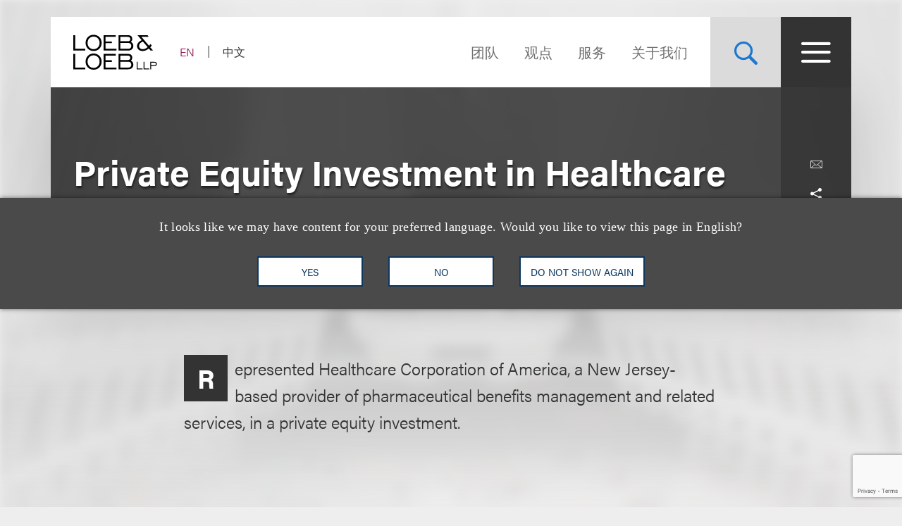

--- FILE ---
content_type: text/html; charset=utf-8
request_url: https://www.loeb.com/zh-hans/experience/healthcare-corporation-of-america-in-private-equ__
body_size: 14191
content:


<!DOCTYPE html>

<html lang="zh-hans">
<head>
    <meta name="viewport" content="width=device-width, initial-scale=1">
        <!-- Cookies Consent Notice start for http://www.loeb.com  -->
        <script>!function () { window.semaphore = window.semaphore || [], window.ketch = function () { window.semaphore.push(arguments) }; var e = new URLSearchParams(document.location.search), n = document.createElement("script"); n.type = "text/javascript", n.src = "https://global.ketchcdn.com/web/v3/config/loeb_and_loeb/website_smart_tag/boot.js", n.defer = n.async = !0, document.getElementsByTagName("head")[0].appendChild(n) }();</script>
        <!-- Cookies Consent Notice end for http://www.loeb.com  -->
            <!-- Google Tag Manager -->
        <script>
(function(w,d,s,l,i){w[l]=w[l]||[];w[l].push({'gtm.start':
    new Date().getTime(),event:'gtm.js'});var f=d.getElementsByTagName(s)[0],
    j=d.createElement(s),dl=l!='dataLayer'?'&l='+l:'';j.async=true;j.src=
    'https://www.googletagmanager.com/gtm.js?id='+i+dl;f.parentNode.insertBefore(j,f);
    })(window,document,'script','dataLayer','GTM-NSWFWB');</script>
        <!-- End Google Tag Manager -->
    <script src="https://www.google.com/recaptcha/api.js?render=6Lei5csmAAAAAN3ZanoQMpp3nSV8lffaZ23ZlX3r" async defer></script>
    
    <title>Private Equity Investment in Healthcare Corporation of America | Loeb &amp; Loeb LLP </title>
<link rel="canonical" href="https://www.loeb.com/zh-hans/experience/healthcare-corporation-of-america-in-private-equ__" />
    <link rel="shortcut icon" href="/favicon.ico" type="image/x-icon" />
<link rel="favicon" href="/favicon.ico" type="image/x-icon" />
<meta name="verify-v1" content="jASJogYBGSsKkLBPzXOVp6oJlrj+V5go5kvDVeE81dE=" />
<meta name="google-site-verification" content="8-fqTTz-HfNc5zuHv4CjDlabhXAugub-1lw25BLHkuk" />
<meta name="msvalidate.01" content="1906F7B04A86EEDA1C0DD4A435E8C1CC" />

<meta name="title" content="Private Equity Investment in Healthcare Corporation of America | Loeb &amp; Loeb LLP " />
<meta name="description" content="" />
<meta name="keywords" content="" />
<meta name="robots" content="NOINDEX,FOLLOW" />

<meta name="SitecorePublishDate" content="" />
<meta name="FrontEndPublishDate" content="" />
<meta name="FrontEndPublishDateFormatted" content="" />
<meta name="NewsEventsPublicationsTypes" content="" />

<meta property="og:url" content="https://www.loeb.com/zh-hans/experience/healthcare-corporation-of-america-in-private-equ__" />
<meta property="og:type" content="website" />
<meta property="og:title" content="Private Equity Investment in Healthcare Corporation of America | Loeb &amp; Loeb LLP " />
<meta property="og:description" content="" />
    <meta property="og:image" content="https://www.loeb.com/-/media/home-redesign/8021-social-campaign--tagline-reveal-(1).png?rev=9a80207192c045cf9928a562fc1c36c0&amp;hash=897C73281C3489A9463F6583D9FA2E8F" />

<meta name="twitter:card" content="summary_large_image">
<meta name="twitter:site" content="">
<meta name="twitter:title" content="Private Equity Investment in Healthcare Corporation of America | Loeb &amp; Loeb LLP ">
<meta name="twitter:description" content="">
    <meta name="twitter:image" content="https://www.loeb.com/-/media/home-redesign/8021-social-campaign--tagline-reveal-(1).png?rev=9a80207192c045cf9928a562fc1c36c0&amp;hash=897C73281C3489A9463F6583D9FA2E8F">


    <link rel="stylesheet" href="https://use.typekit.net/ypc2wtw.css">
    <link rel="stylesheet" media="screen" href="/assets/main/public/styles/main.v-0m3sbbjb6znwikmnlowudw.css" />
    <link rel="stylesheet" media="print" href="/assets/main/public/styles/print.v-zrrsmthd3o728nwdmabrpg.css" />
    <link rel="stylesheet" media="print" href="/assets/main/public/styles/pdf.v-luvmkdqcsinf6sddcqw3fq.css" />
</head>
<body id="default" class="body  ">
        <!-- Google Tag Manager (noscript) -->
        <noscript><iframe src="https://www.googletagmanager.com/ns.html?id=GTM-NSWFWB" height="0" width="0" style="display:none;visibility:hidden"></iframe></noscript>
        <!-- End Google Tag Manager (noscript) -->
    <div class="body__inner">

        
        <!--stopindex-->
        <a href="#main-content" class="sr-skip-to" tabindex="1" aria-label="Skip to Content">Skip to content</a>
        <!--startindex-->

        

<!--stopindex-->
<div id="vueheaderapp">
    <div is="stickyheader" inline-template>
        <div class="header__outer" v-header>
            <div class="header__placeholder"></div>
            <header class="header"
                    id="site-nav-header"
                    v-on:keydown.esc="$root.closeMenuOrSearch"
                    v-bind:class="{'header--active': headeractive, 'header--panelactive': panelactive, 'header--menuactive': $root.menuactive, 'header--searchactive': $root.searchactive }">
                <div class="header__inner">
                    <div class="header__section">
                        <div class="header__col header__present-active">
                            <div class="brand">
                                    <a href="/zh-hans" class="brand__content">
                                        <img src="/-/media/images/brand/logo.svg?rev=19413e179fb84152bba734f002556393&amp;sc_lang=zh-hans&amp;hash=63CCD344992603D957AD683EBE0FFAA9)"
                                             v-bind:src="(panelactive) ? '/-/media/images/brand/logolt.svg?rev=cd94687afdb54657b3d188524dc7d259&amp;sc_lang=zh-hans&amp;hash=D22C86AFFB490C747DDA234094E81F74)' : '/-/media/images/brand/logo.svg?rev=19413e179fb84152bba734f002556393&amp;sc_lang=zh-hans&amp;hash=63CCD344992603D957AD683EBE0FFAA9)'"
                                             alt="Loeb & Loeb LLP"
                                             class="brand__logo">
                                    </a>
                            </div>
                        </div>
                        <div class="header__col">
                            <ul class="nav nav--lang">
                                    <li class="nav__item nav__item--lang ">
                                            <a aria-label="Switch Site Language to English" class="nav__link nav__link--lang" href="/en/experience/healthcare-corporation-of-america-in-private-equ__">EN</a>
                                    </li>
                                    <li class="nav__item nav__item--lang nav__item--active">
                                            <span aria-hidden="true" aria-label="Selected - Viewing Site in Chinese (Simplified)" class="nav__link nav__link--lang">中文</span>
                                    </li>
                            </ul>
                        </div>
                    </div>
                    <div class="header__section">
                        <ul class="nav nav--sitetop">
                                <li class="nav__item ">
                                    <a href="/zh-hans/people"
                                       class="nav__link nav__link--big  nav__link--upper link--dk "
                                       aria-label="Navigate to the People section">
                                        团队
                                    </a>
                                </li>
                                <li class="nav__item ">
                                    <a href="/zh-hans/insights"
                                       class="nav__link nav__link--big  nav__link--upper link--dk "
                                       aria-label="观点">
                                        观点
                                    </a>
                                </li>
                                <li class="nav__item ">
                                    <a href="/zh-hans/services"
                                       class="nav__link nav__link--big  nav__link--upper link--dk "
                                       aria-label="">
                                        服务
                                    </a>
                                </li>
                                <li class="nav__item ">
                                    <a href="/zh-hans/about"
                                       class="nav__link nav__link--big  nav__link--upper link--dk "
                                       aria-label="Navigate to the About Loeb section">
                                        关于我们
                                    </a>
                                </li>
                            
                        </ul>
                        <button aria-label="Site Search Toggle"
                                aria-expanded="false"
                                class="button button--search header__present-active"
                                v-cloak
                                v-bind:class="{'button--search-active': $root.searchactive}"
                                v-on:click.prevent="$root.toggleSearch"
                                v-bind:aria-expanded="$root.searchactive + ''">
                            <i class="icon icon-search" v-show="!$root.searchactive"></i>
                            <span v-if="$root.searchactive" class="button__closelabel">Close</span>
                            <i v-if="$root.searchactive" class="icon icon-close"></i>
                        </button>
                        <button aria-label="Site Menu Toggle"
                                aria-expanded="false"
                                class="button button--menu header__present-active"
                                v-cloak
                                v-bind:class="{'button--menu-active': $root.menuactive}"
                                v-on:click.prevent="$root.toggleMenu"
                                v-bind:aria-expanded="$root.menuactive + ''">
                            <i class="icon icon-menu" v-show="!$root.menuactive"></i>
                            <i class="icon icon-close" v-if="$root.menuactive"></i>
                        </button>
                    </div>
                </div>
            </header>
        </div>
    </div>
    <div aria-hidden="false"
         
         class="fullpanel"
         v-bind:class="[{'fullpanel--active': menuactive }]"
         v-on:keydown.esc="closeMenuOrSearch"
         v-bind:aria-hidden="!menuactive + ''">
        <div class="fullpanel__overlay fullpanel__overlay--dark"
             v-on:click="closeMenu"></div>
        <nav tabindex="0" class="fullpanel__inner"
             v-bind:tabindex="(menuactive) ? '0' : '-1'">
            <div class="container--startdesktop">
                <div class="sitemenu__sections fullpanel__content">
                    <div class="sitemenu__section">
                        <ul class="sitemenu sitemenu--primary">
                                <li class="sitemenu__item"><a href="/zh-hans/people" class="sitemenu__link">团队</a></li>
                                <li class="sitemenu__item"><a href="/zh-hans/insights" class="sitemenu__link">观点</a></li>
                                <li class="sitemenu__item"><a href="/zh-hans/services" class="sitemenu__link">服务</a></li>
                                <li class="sitemenu__item"><a href="/zh-hans/about" class="sitemenu__link">关于我们</a></li>
                        </ul>
                        <ul class="sitemenu sitemenu--secondary">
                                <li class="sitemenu__item"><a href="/zh-hans/newsevents " class="sitemenu__link">新闻报道及活动</a></li>
                                <li class="sitemenu__item"><a href="/zh-hans/locations " class="sitemenu__link">办公处</a></li>
                                <li class="sitemenu__item"><a href="/zh-hans/diversity " class="sitemenu__link">多元文化</a></li>
                                <li class="sitemenu__item"><a href="/zh-hans/pro-bono " class="sitemenu__link">社区参与</a></li>
                                <li class="sitemenu__item"><a href="/zh-hans/general/alumni " class="sitemenu__link">老友汇</a></li>
                                <li class="sitemenu__item"><a href="/zh-hans/careers/why-loeb " class="sitemenu__link">职业发展</a></li>
                                <li class="sitemenu__item"><a href="/zh-hans/contact-us " class="sitemenu__link">联系我们</a></li>
                        </ul>
                    </div>
                    <div class="sitemenu__section sitemenu__section--tall">
                        <div class="sitemenu__cols">
                            <div class="sitemenu__col">
                                <div role="heading" class="sitemenu__title">行业领域</div>
                                <ul class="sitemenu sitemenu--tertiary">
                                        <li class="sitemenu__item"><a href="/zh-hans/services/industries/advanced-media-and-technology" class="sitemenu__link">广告与媒体</a></li>
                                        <li class="sitemenu__item"><a href="/zh-hans/services/industries/entertainment-music-and-sports" class="sitemenu__link">娱乐、音乐及体育</a></li>
                                        <li class="sitemenu__item"><a href="/zh-hans/services/industries/financial-services" class="sitemenu__link">金融服务</a></li>
                                        <li class="sitemenu__item"><a href="/zh-hans/services/industries/life-sciences" class="sitemenu__link">生命科学</a></li>
                                        <li class="sitemenu__item"><a href="/zh-hans/services/industries/nonprofits-and-tax-exempt-organizations" class="sitemenu__link">非营利组织与免税机构 </a></li>
                                        <li class="sitemenu__item"><a href="/zh-hans/services/industries/private-client" class="sitemenu__link">私人客户</a></li>
                                        <li class="sitemenu__item"><a href="/zh-hans/services/industries/real-estate" class="sitemenu__link">房地产</a></li>
                                        <li class="sitemenu__item"><a href="/zh-hans/services/industries/technology" class="sitemenu__link">科技</a></li>
                                </ul>
                            </div>
                            <div class="sitemenu__col">
                                <div role="heading" class="sitemenu__title">执业领域</div>
                                <ul class="sitemenu sitemenu--tertiary">
                                        <li class="sitemenu__item"><a href="/zh-hans/services/practices/capital-markets-corporate-and-finance" class="sitemenu__link">资本市场、公司与金融</a></li>
                                        <li class="sitemenu__item"><a href="/zh-hans/services/practices/employment-and-labor" class="sitemenu__link">就业与劳工 </a></li>
                                        <li class="sitemenu__item"><a href="/zh-hans/services/practices/intellectual-property" class="sitemenu__link">知识产权</a></li>
                                        <li class="sitemenu__item"><a href="/zh-hans/services/practices/investigations-compliance" class="sitemenu__link">调查及合规</a></li>
                                        <li class="sitemenu__item"><a href="/zh-hans/services/practices/litigation" class="sitemenu__link">诉讼</a></li>
                                        <li class="sitemenu__item"><a href="/zh-hans/services/practices/privacy-security-and-data-innovations" class="sitemenu__link">隐私、安全与数据革新</a></li>
                                        <li class="sitemenu__item"><a href="/zh-hans/services/practices/bankruptcy-restructuring-and-creditors-rights" class="sitemenu__link">重组及破产业务</a></li>
                                        <li class="sitemenu__item"><a href="/zh-hans/services/practices/tax" class="sitemenu__link">税务</a></li>
                                </ul>
                            </div>
                        </div>
                        <a href="/zh-hans/services" class="link link--block link--lt link--lg">
                            <span class="link__title">查看全部执业领域及行业领域 <i class="icon icon-arrow link__anim-arrow"></i></span>
                        </a>
                    </div>
                </div>
            </div>
        </nav>
    </div>
</div>
    <div id="searchFullPanel"
         class="fullpanel"
         tabindex="0"
         aria-hidden="true">
        <div class="fullpanel__overlay fullpanel__overlay--primary"></div>
        <div class="container--startdesktop fullpanel__inner">
            <form ref="sitesearchform" class="sitesearch sitesearch--full">
                <fieldset class="searchbox searchbox--lt searchbox--jumbo hero-search__field">
                    <div>
    
    

        <div id="_6569EA3F-AC4D-4BD6-83DD-A2CAA329453C"
                             data-search-interface-id='coveoa87b94be'
>
            
<div class='coveo-search-section'>
    



<script>
    document.addEventListener("CoveoSearchEndpointInitialized", function() {
        var searchboxElement = document.getElementById("_185F67BF-1D73-4AEE-9564-FDE5B0EB24D9");
        searchboxElement.addEventListener("CoveoComponentInitialized", function() {
            CoveoForSitecore.initSearchboxIfStandalone(searchboxElement, "/zh-hans/site-search");
        });
    })
</script>    <div id="_185F67BF-1D73-4AEE-9564-FDE5B0EB24D9_container" class="coveo-for-sitecore-search-box-container"
                     data-prebind-maximum-age='currentMaximumAge'
>
        <div id="_185F67BF-1D73-4AEE-9564-FDE5B0EB24D9"
             class="CoveoSearchbox"
                             data-enable-omnibox='true'
                 data-enable-query-suggest-addon='true'
                 data-prebind-maximum-age='currentMaximumAge'
                 data-placeholder='在Loeb.com查找'
                 data-clear-filters-on-new-query='false'
>
            
            
<script type="text/javascript">
    document.addEventListener("CoveoSearchEndpointInitialized", function() {
        var componentId = "_185F67BF-1D73-4AEE-9564-FDE5B0EB24D9";
        var componentElement = document.getElementById(componentId);

        function showError(error) {
                console.error(error);
        }

        function areCoveoResourcesIncluded() {
            return typeof (Coveo) !== "undefined";
        }

        if (areCoveoResourcesIncluded()) {
            var event = document.createEvent("CustomEvent");
            event.initEvent("CoveoComponentInitialized", false, true);
            
            setTimeout(function() {
                componentElement.dispatchEvent(event);
            }, 0);
        } else {
            componentElement.classList.add("invalid");
            showError("The Coveo Resources component must be included in this page.");
        }
    });
</script>
            <div class="CoveoForSitecoreBindWithUserContext"></div>
            <div class="CoveoForSitecoreExpressions"></div>
            <div class="CoveoForSitecoreConfigureSearchHub" data-sc-search-hub="Site Search"></div>
        </div>
        
    </div>

</div>
        </div>
</div>

    <script type="text/javascript">
        document.addEventListener("CoveoSearchEndpointInitialized", function() {
            var externalComponentsSection = document.getElementById("_6569EA3F-AC4D-4BD6-83DD-A2CAA329453C");
                 CoveoForSitecore.initExternalComponentsSection(externalComponentsSection);
        });
    </script>

                    <input style="display: none;" aria-label="在Loeb.com查找" placeholder="在Loeb.com查找" class="searchbox__input">
                    <button style="display: none;" aria-label="查找乐博相关信息"
                            type="reset"
                            class="searchbox__button searchbox__button--reset">
                        <i class="icon icon-close"></i>
                    </button>
                    <button style="display: none;" aria-label="在Loeb.com查找" class="searchbox__button searchbox__button--submit">
                        <i class="icon-search"></i>
                    </button>
                </fieldset>
            </form>
        </div>
    </div>

<!--startindex-->


        

<div id="vueapp"
     v-bind:class="{'body__inner--panelactive': panelactive }"
     v-viewport
     v-scroll-disabled="panelactive">
    
<!--stopindex-->
<div is="language-prompt" inline-template>
    <div class="languageprompt" v-bind:class='{"languageprompt--active": active, "languageprompt--animate": animate, "languageprompt--hide": hide}'>
        <div class="page-limit-narrow languageprompt__inner">
            <div class="languageprompt__row">
                <p class="languageprompt__description">It looks like we may have content for your preferred language. Would you like to view this page in English?</p>
            </div>
            <div class="languageprompt__row">
                <button class="button button--inverse languageprompt__button"
                        v-on:click='accept("/en/experience/healthcare-corporation-of-america-in-private-equ__")'>

                    <span>YES</span>
                </button>
                <button class="button button--inverse languageprompt__button"
                        v-on:click='decline()'>

                    <span>NO</span>
                </button>
                <button class="button button--inverse languageprompt__button"
                        v-on:click='never()'>

                    <span>DO NOT SHOW AGAIN</span>
                </button>
            </div>
        </div>
    </div>
</div>
<!--startindex-->
    
<!--stopindex-->
<div is="email-form" ref="emailform" class="modal-lock" :sitekey="'6Lei5csmAAAAAN3ZanoQMpp3nSV8lffaZ23ZlX3r'" inline-template v-cloak>
    <div class="modal-mask" v-show="isShowing">
        <div class="modal-wrapper">
            <div class="modal-container">
                <div class="modal-body">
                    <form data-form-id="emailForm" class="email-form" v-if="!emailForm.hasSubmitted">
                        <fieldset>
                            <button class="email-form__modal__close" type="reset" v-on:click="close()">
                                <img alt="close modal" src="/assets/Main/public/images/modal-close.svg" class="email-form__modal__close__icon">
                            </button>
                            <div class="email-form__wrapper">
                                <div class="email-form__input-wrapper">
                                    <div class="name">Name</div>
                                    <input type="text" class="form-input" placeholder="" v-model="emailForm.name">
                                    <div class="email-form__error">{{emailForm.nameError}}</div>
                                </div>
                                <div class="email-form__input-wrapper">
                                    <div class="name">Email</div>
                                    <input type="email" class="form-input" placeholder="" v-model="emailForm.email">
                                    <div class="email-form__error">{{emailForm.emailError}}</div>
                                </div>
                                <div class="email-form__input-wrapper">
                                    <div class="message">Message</div>
                                    <textarea class="form-input email-form__textarea" placeholder="" v-model="emailForm.message"></textarea>
                                    <div class="email-form__error">{{emailForm.messageError}}</div>
                                </div>
                                <button aria-label="Send email" class="btn-ghost email-form__submit" type="reset" v-on:click="submit()">
                                    <span class="btn-ghost-label">Submit</span>
                                </button>
                                <div class="email-form__error" id="emailForm_submitError"></div>
                            </div>
                        </fieldset>
                    </form>
                    <div v-if="emailForm.hasSubmitted">
                        <button class="email-form__modal__close" type="reset" v-on:click="close()">
                            <img alt="close modal" src="/assets/Main/public/images/modal-close.svg" class="email-form__modal__close__icon">
                        </button>
                        <div v-if="emailForm.submissionSuccess" class="email-form__success" id="emailForm_submitError">Email has been submitted successfully. Thanks!</div>
                        <div v-if="!emailForm.submissionSuccess" class="email-form__error" id="emailForm_submitError">Error sending the email. Please try again later.</div>
                    </div>
                </div>
            </div>
        </div>
    </div>
</div>
<!--startindex-->
    
<!--stopindex-->
<div is="v-card-modal" ref="vcardmodal" class="modal-lock" :sitekey="'6Lei5csmAAAAAN3ZanoQMpp3nSV8lffaZ23ZlX3r'" inline-template v-cloak>
    <div class="modal-mask" v-show="isVCardShowing">
        <div class="modal-wrapper">
            <div class="modal-container">
                <div class="modal-body">
                    <form data-form-id="vCardModal" class="v-card-modal" v-if="!vCardModal.isError">
                        <fieldset>
                            <button class="v-card-modal__modal__close" type="reset" v-on:click="close()">
                                <img alt="close modal" src="/assets/Main/public/images/modal-close.svg" class="v-card-modal__modal__close__icon">
                            </button>
                            <div class="v-card-modal__download-text">
                                By clicking on the Submit button below, you are downloading the Loeb contact's vCard.
                            </div>
                            <div class="v-card-modal__wrapper">
                                <button aria-label="Send email" class="btn-ghost v-card-modal__submit" type="reset" v-on:click="submit()">
                                    <span class="btn-ghost-label">Submit</span>
                                </button>
                                <div class="v-card-modal__error" id="v-card-modal_submitError"></div>
                            </div>
                        </fieldset>
                    </form>
                    <div v-if="vCardModal.isError">
                        <button class="v-card-modal__modal__close" type="reset" v-on:click="close()">
                            <img alt="close modal" src="/assets/Main/public/images/modal-close.svg" class="v-card-modal__modal__close__icon">
                        </button>
                        <div v-if="!vCardModal.submissionSuccess" class="v-card-modal__error" id="v-card-modal_submitError">Error with download</div>
                    </div>
                </div>
            </div>
        </div>
    </div>
</div>
<!--startindex-->

    <div class="page">
        


<section class="section section--no-relative">
    <div class="section__inner section__inner--container">
<header class="hero hero--article">
    <div class="hero__inner hero__inner--short">
        <div class="herocols herocols--mobile-row">
            <div class="herocols__col herocols__col--row">
                <div class="herocols__row herocols__row--desktop-center herocols__row--full herocols__row--center-content herocols__row--spaced">
                    <div class="hero__title-wrapper">
                        <h1 class="hero__title hero__title--lt">Private Equity Investment in Healthcare Corporation of America</h1>
                    </div>
                </div>
                <div class="herocols__row herocols__row--narrow herocols__row--bg herocols__row--center-tools herocols__row--last">
                    
<ul class="page-tools">
    
    <li class="page-tools__item page-tools__item--block">
        <button class="page-tools__trigger page-tools__trigger--lt" title="电邮给" v-on:click="$root.mailPage('在loeb.com查看这一连接')"><i class="page-tools__icon icon-mail"></i></button>
    </li>
    
    <li class="page-tools__item page-tools__item--block">
        <button aria-controls="share-options" v-bind:aria-expanded="$root.shareactive + ''" title="切换分享工具" class="page-tools__trigger page-tools__trigger--lt" v-on:click="$root.toggleShare"><i class="page-tools__icon " v-bind:class="{'icon-share': !$root.shareactive, 'icon-close': $root.shareactive}"></i></button>
        <div id="share-options" v-bind:aria-hidden="($root.shareactive) ? 'false' : 'true'"
             class="page-tools__shareblock" v-bind:class="{'page-tools__shareblock--active': $root.shareactive}">
            <div class="page-tools__sharelinks">
                <a class="page-tools__trigger page-tools__trigger--lt" title="Share on Linkedin" href="https://www.linkedin.com/shareArticle?mini=true&amp;url=https%3a%2f%2fwww.loeb.com%2fzh-hans%2fexperience%2fhealthcare-corporation-of-america-in-private-equ__&amp;title=Private+Equity+Investment+in+Healthcare+Corporation+of+America&amp;summary=&amp;source=" ref="noreferrer" target="_blank"><i class="page-tools__icon icon-linkedin"></i></a>
                <a class="page-tools__trigger page-tools__trigger--lt" title="Share on Twitter" href="https://twitter.com/share?text=Private+Equity+Investment+in+Healthcare+Corporation+of+America&amp;url=https%3a%2f%2fwww.loeb.com%2fzh-hans%2fexperience%2fhealthcare-corporation-of-america-in-private-equ__&amp;hashtags=" ref="noreferrer" target="_blank"><i class="page-tools__icon icon-twitter"></i></a>
                <a class="page-tools__trigger page-tools__trigger--lt" title="Share on Facebook" href="https://www.facebook.com/sharer/sharer.php?u=https%3a%2f%2fwww.loeb.com%2fzh-hans%2fexperience%2fhealthcare-corporation-of-america-in-private-equ__" ref="noreferrer" target="_blank"><i class="page-tools__icon icon-facebook"></i></a>
            </div>
        </div>
    </li>
    
    <li class="page-tools__item page-tools__item--block">
        <button title="打印" class="page-tools__trigger page-tools__trigger--lt" v-on:click="$root.printPage"><i class="icon icon-printer page-tools__icon"></i></button>
    </li>
    

</ul>
                </div>
            </div>
        </div>
    </div>
</header>
    </div>
</section>
<div class="container--startdesktop">
    <div class="page__inner page__inner--narrow">
        <main class="page__main">

            <section class="section">
                <div class="section__inner">
                    <div class="overview-block overview-block--article">
                            <div v-first-letter-style class="richtext richtext--lead">
                                <p>Represented Healthcare Corporation of America, a New Jersey-based provider of pharmaceutical benefits management and related services, in a private equity investment.</p>
                            </div>
                        <div class="richtext">
                            
                        </div>
                    </div>
                </div>
            </section>



<pagesection v-bind:title="'Related Services'" v-bind:id="'related-services'" inline-template>
    <section class="section">
        <div class="section__inner">
            <h2 class="related-block__heading fontsize--h4">
                <span class="related-block__heading-title">相关的服务</span>
            </h2>
            <div class="related-services">
                <ul class="listing-tags">

                        <li class="listing-tags__option">
                            <a href="/zh-hans/services/practices/capital-markets-corporate-and-finance/corporate/private-equity" class="listing-tags__link fontsize--5 fontsize--5--lg">私募股权</a>
                        </li>
                        <li class="listing-tags__option">
                            <a href="/zh-hans/services/practices/capital-markets-corporate-and-finance/corporate" class="listing-tags__link fontsize--5 fontsize--5--lg">公司业务</a>
                        </li>
                        <li class="listing-tags__option">
                            <a href="/zh-hans/services/practices/capital-markets-corporate-and-finance" class="listing-tags__link fontsize--5 fontsize--5--lg">资本市场、公司与金融</a>
                        </li>

                </ul>
            </div>
        </div>
    </section>
</pagesection>

<section class="section">
    <div class="section__inner">
        <h2 class="related-block__heading fontsize--h4">
            <span class="related-block__heading-title">相关专业人士</span>
        </h2>
        <div class="key-contacts ">

            <div class="key-contacts__main">
                <ul class="key-contacts__listing">
                        <li class="key-contacts__item">
                            <div is="contact-card" v-bind:card-url="'/zh-hans/people/c/caruso-giovanni'" inline-template>
                                <div v-on:click.stop="redirectLink" class="contact-card">
                                        <figure class="contact-card__figure">
                                            <img alt="Photo of Giovanni Caruso" src="/-/media/images/new-website-photos/web-photos/c/caruso_giovanni_4866_web.jpg?rev=ab9ca7898f0541d1afc29f1374c02bdc&amp;hash=779691F840DB3A4F574823361C77A23F" class="contact-card__img">
                                        </figure>
                                    <div class="contact-card__content">
                                        <div class="contact-card__name fontsize--h4 fontsize--h4--lg"><a class="contact-card__link" href="/zh-hans/people/c/caruso-giovanni">Giovanni Caruso</a></div>
                                        <div class="contact-card__details">
                                            <span class="contact-card__position">合伙人</span>
                                        </div>
                                        <div class="contact-card__meta">
                                            <a href="tel:+1.212.407.4866" class="contact-card__meta-item contact-card__phone contact-card__link">+1.212.407.4866</a>
                                                <a v-on:click.stop="showEmailForm('f43484bb-132e-47e8-b6f7-2a08cfa4051d')" href="javascript:void(0)" class="contact-card__meta-item contact-card__link" aria-label="">Email</a>
                                        </div>
                                    </div>
                                </div>
                            </div>
                        </li>
                        <li class="key-contacts__item">
                            <div is="contact-card" v-bind:card-url="'/zh-hans/people/n/nussbaum-mitchell-s'" inline-template>
                                <div v-on:click.stop="redirectLink" class="contact-card">
                                        <figure class="contact-card__figure">
                                            <img alt="Photo of Mitchell S. Nussbaum" src="/-/media/images/new-website-photos/web-photos/n/nussbaum_mitchell_4159_web.jpg?rev=6fb6502dcc5b464f9f6478789eb9534e&amp;hash=3A3FF6485ADE26B6BE9045EC1433021F" class="contact-card__img">
                                        </figure>
                                    <div class="contact-card__content">
                                        <div class="contact-card__name fontsize--h4 fontsize--h4--lg"><a class="contact-card__link" href="/zh-hans/people/n/nussbaum-mitchell-s">Mitchell S. Nussbaum</a></div>
                                        <div class="contact-card__details">
                                            <span class="contact-card__position">乐博律所联席主席</span>
                                        </div>
                                        <div class="contact-card__meta">
                                            <a href="tel:+1.212.407.4159" class="contact-card__meta-item contact-card__phone contact-card__link">+1.212.407.4159</a>
                                                <a v-on:click.stop="showEmailForm('46d74ab8-1ff3-49b4-9fa7-6f21422c9c16')" href="javascript:void(0)" class="contact-card__meta-item contact-card__link" aria-label="">Email</a>
                                        </div>
                                    </div>
                                </div>
                            </div>
                        </li>
                </ul>
            </div>





        </div>
    </div>
</section>

        </main>

    </div>
</div>



<!--stopindex-->
    <section class="section section--lt-related">
        <div class="section__inner section__inner--container">
            <div class="grid-related-tiles">
                <h2 class="tile tile--small tile--heading" style="background-image: url('/-/media/build/alsosee.jpg?rev=4229907044dc4ff29c36a475a8f2791e&amp;sc_lang=zh-hans&amp;hash=7C8C7DC92602D348EE7A03B967F0F937')">
                    <span class="tile__heading fontsize--h2">也看看这里</span>
                </h2>
                <scrolltrigger v-bind:offsetpercent="-75" v-bind:canreset="false" inline-template>
                    <ul class="grid-tiles grid-tiles--anim grid-tiles--related"
                        v-bind:class="{'grid-tiles--anim-active': isactive}"
                        v-animation-delay:500="'grid-tiles__item'">
                            <li class="grid-tiles__item">
                                <a href="/zh-hans/newsevents/news/2025/11/loeb-partner-tad-oconnor-named-to-2025-irish-legal-100" class="tile ">
                                    <span class="tile__category fontsize--tag">奖项与荣誉</span>
                                    <span class="tile__heading fontsize--h3">Loeb Partner Tad O’Connor Named to 2025 Irish Legal 100</span>

                                </a>
                            </li>
                            <li class="grid-tiles__item">
                                <a href="/zh-hans/newsevents/news/2025/07/loeb-recognized-in-2025-iflr1000-guide" class="tile ">
                                    <span class="tile__category fontsize--tag">奖项与荣誉</span>
                                    <span class="tile__heading fontsize--h3">Loeb & Loeb Recognized in 2025 IFLR1000 Guide</span>

                                </a>
                            </li>
                            <li class="grid-tiles__item">
                                <a href="/zh-hans/insights/publications/2025/06/how-private-equity-is-shaping-modern-music-catalog-deals" class="tile tile--with-background">
                                    <span class="tile__category fontsize--tag">文章</span>
                                    <span class="tile__heading fontsize--h3">How Private Equity Is Shaping Modern Music Catalog Deals</span>

                                        <div class="tile__background" style="background-image: url('/-/media/images/highlightsimages/insights/6158-masthead-loeb-looks-ahead-2020-qas.jpg?rev=e1f01193bbd04d8aa3d819d6e89e2e8a&amp;hash=F213FD6458A23389BE9662891B9174AB')"></div>
                                </a>
                            </li>
                            <li class="grid-tiles__item">
                                <a href="/zh-hans/newsevents/events/2024/04/acg-la-panel-discussion-the-state-of-private-equity" class="tile ">
                                    <span class="tile__category fontsize--tag">赞助</span>
                                    <span class="tile__heading fontsize--h3">ACG-LA Panel Discussion: The State of Private Equity</span>

                                </a>
                            </li>
                    </ul>
                </scrolltrigger>
            </div>
        </div>
    </section>
<!--startindex-->

 

<div role="presentation" class="page__background">
    <div class="page__background-image" style="background-image: url('/-/media/build/backgrounddefault.jpg?rev=c34a6895e85a411aa6c5fb0631e8a1ea&amp;sc_lang=zh-hans&amp;hash=D8A8219DB79B4CB9278642920606BB80')"></div>
</div>

    </div>

    <!--stopindex-->
<footer class="footer">
    <div class="container--startdesktop footer__inner">
        <div class="footer__row">
            <div class="footer__section footer__section--sm">
                <a href="/zh-hans" class="brand--footer">
                    <img class="brand__image--footer" src="/-/media/home-redesign/loebloebtakingyoufurther.png?rev=fb5befdfa1524f5bb7a1098d9eee81da&amp;hash=B7181F70442EA1EA7AF1C015329C5D16" alt="" />
                </a>
            </div>
            <div class="footer__section footer__section--widemobile">
                <div class="footer__links">
                    <div class="footer__links--primary">
                            <ul class="nav">
                                    <li class="nav__item"><a class="nav__link link--dk nav__link--primary" href="/zh-hans/locations/los-angeles">洛杉矶</a></li>
                                    <li class="nav__item"><a class="nav__link link--dk nav__link--primary" href="/zh-hans/locations/new-york">纽约</a></li>
                                    <li class="nav__item"><a class="nav__link link--dk nav__link--primary" href="/zh-hans/locations/chicago">芝加哥</a></li>
                                    <li class="nav__item"><a class="nav__link link--dk nav__link--primary" href="/zh-hans/locations/nashville">那什维尔</a></li>

                                
                                        <li class="nav__item nav__item--mobile"><a class="nav__link link--dk nav__link--primary nav__link--primary-mobile" href="/zh-hans/locations/washington-dc">华盛顿特区</a></li>
                                        <li class="nav__item nav__item--mobile"><a class="nav__link link--dk nav__link--primary nav__link--primary-mobile" href="/zh-hans/locations/san-francisco">旧金山</a></li>
                                        <li class="nav__item nav__item--mobile"><a class="nav__link link--dk nav__link--primary nav__link--primary-mobile" href="/zh-hans/locations/tysons">泰森斯</a></li>
                                        <li class="nav__item nav__item--mobile"><a class="nav__link link--dk nav__link--primary nav__link--primary-mobile" href="/zh-hans/locations/beijing">代表处</a></li>
                                        <li class="nav__item nav__item--mobile"><a class="nav__link link--dk nav__link--primary nav__link--primary-mobile" href="/zh-hans/locations/hong-kong">香港</a></li>
                            </ul>
                                                    <ul class="nav footer__links--desktop">
                                    <li class="nav__item"><a class="nav__link link--dk nav__link--primary" href="/zh-hans/locations/washington-dc">华盛顿特区</a></li>
                                    <li class="nav__item"><a class="nav__link link--dk nav__link--primary" href="/zh-hans/locations/san-francisco">旧金山</a></li>
                                    <li class="nav__item"><a class="nav__link link--dk nav__link--primary" href="/zh-hans/locations/tysons">泰森斯</a></li>
                                    <li class="nav__item"><a class="nav__link link--dk nav__link--primary" href="/zh-hans/locations/beijing">代表处</a></li>
                                    <li class="nav__item"><a class="nav__link link--dk nav__link--primary" href="/zh-hans/locations/hong-kong">香港</a></li>
                            </ul>
                    </div>
                    <div class="footer__links--secondary">
                            <ul class="nav">
                                        <li class="nav__item"><a class="nav__link nav__link--secondary" href="https://www.linkedin.com/company/loeb-&amp;-loeb-llp" target="_blank" title="">LinkedIn</a></li>
                                        <li class="nav__item"><a class="nav__link nav__link--secondary" href="https://www.facebook.com/LoebLoebLLP/" target="_blank" title="">Facebook</a></li>
                                        <li class="nav__item"><a class="nav__link nav__link--secondary" href="https://twitter.com/loeb_loebllp?lang=en" target="_blank" title="">X</a></li>
                                        <li class="nav__item"><a class="nav__link nav__link--secondary" href="http://www.youtube.com/@Loeb_LoebLLP" target="_blank" title="YouTube">YouTube</a></li>

                                
                                            <li class="nav__item nav__item--mobile"><a class="nav__link nav__link--secondary nav__link--secondary-mobile" href="/zh-hans/contact-us" target="" title="">联系我们</a></li>
                                            <li class="nav__item nav__item--mobile"><a class="nav__link nav__link--secondary nav__link--secondary-mobile" href="/zh-hans/general/privacy-policy" target="" title="">隐私政策</a></li>
                                            <li class="nav__item nav__item--mobile"><a class="nav__link nav__link--secondary nav__link--secondary-mobile" href="/zh-hans/general/terms-of-use" target="" title="">使用条款</a></li>
                                            <li class="nav__item nav__item--mobile"><a class="nav__link nav__link--secondary nav__link--secondary-mobile" href="https://loeb.concep.com/preferences/loeb/login" target="" title="">订阅中心</a></li>
                            </ul>

                            <ul class="nav footer__links--desktop">
                                        <li class="nav__item"><a class="nav__link nav__link--secondary" href="/zh-hans/contact-us" target="" title="">联系我们</a></li>
                                        <li class="nav__item"><a class="nav__link nav__link--secondary" href="/zh-hans/general/privacy-policy" target="" title="">隐私政策</a></li>
                                        <li class="nav__item"><a class="nav__link nav__link--secondary" href="/zh-hans/general/terms-of-use" target="" title="">使用条款</a></li>
                                        <li class="nav__item"><a class="nav__link nav__link--secondary" href="https://loeb.concep.com/preferences/loeb/login" target="" title="">订阅中心</a></li>
                            </ul>
                    </div>
                </div>

                <div class="footer__logo">
                    <a href="/zh-hans" class="brand--footer">
                        <img class="brand__image--footer" src="/-/media/home-redesign/loebloebtakingyoufurther.png?rev=fb5befdfa1524f5bb7a1098d9eee81da&amp;hash=B7181F70442EA1EA7AF1C015329C5D16" alt="" />
                    </a>
                </div>

                <div class="footer__block footer__block--right copyright">
                    <span class="copyright__title">&copy; 2025 Loeb & Loeb LLP</span>
                </div>
                <div class="footer__block footer__block--right disclaimer">
                    <span class="disclaimer__title">本网站内容可能构成《纽约州专业人员行为准则》以及其它法域之法律项下的&ldquo;律师广告&rdquo;。您使用本网站或其功能即表示您同意我们的《使用条款及隐私权政策》。</span>
                </div>
            </div>
        </div>
    </div>
</footer>
<!--startindex-->


    <div id="modal-video"
         class="video-modal"
         v-bind:class="{'video-modal--is-active': showVideoModal }"
         v-tabbable-overlay="videoUrl !== ''"
         v-on:keyup.esc="$root.closeVideo">
        <div class="video-modal__inner container">
            <div id="vimeo-player" data-vimeo-defer></div>
            <div id="youtube-player"></div>
        </div>
        <button aria-label="close-video" v-on:click.prevent="$root.closeVideo" class="video-modal__close"><i class="icon-close"></i></button>
    </div>
</div>



        

<link rel="stylesheet" href="/Coveo/Hive/css/CoveoFullSearch.v-ja0chcdf8iuhzszjvffalg.css" />
<link rel="stylesheet" href="/Coveo/Hive/css/CoveoForSitecore.v-sw3sdthyacfsbpp6uzcevw.css" />
<script class="coveo-script" type="text/javascript" src='/Coveo/Hive/js/CoveoJsSearch.Lazy.min.v-mjpfcnqysrzbdbe4bnomhw.js'></script>
<script class="coveo-for-sitecore-script" type="text/javascript" src='/Coveo/Hive/js/CoveoForSitecore.Lazy.min.v-nqqk4x3nq49q0h6uppama.js'></script>
<script type="text/javascript" src="/Coveo/Hive/js/cultures/zh-cn.v-iin0neluxaoi2dratoko1g.js"></script>
<script type="text/javascript" src="/assets/coveo/public/scripts/coveo.extension.v-s9uxsjlf7hwatagjig5xjq.js"></script>

<div>


    
    
        <!-- Resources -->
        <div id="coveo3a949f41"
             class="CoveoForSitecoreContext"
               data-sc-should-have-analytics-component='true'
  data-sc-analytics-enabled='true'
  data-sc-current-language='zh-Hans'
  data-prebind-sc-language-field-name='fieldTranslator'
  data-sc-language-field-name='_language'
  data-sc-labels='{&quot;Ascending&quot; : &quot;Ascending&quot; , &quot;Descending&quot; : &quot;Descending&quot; , &quot;Search is currently unavailable&quot; : &quot;Oops! Something went wrong on the server.&quot; , &quot;If the problem persists contact the administrator.&quot; : &quot;If the problem persists contact the administrator.&quot; , &quot;Created By&quot; : &quot;Created by&quot; , &quot;Creation Time&quot; : &quot;Creation time.&quot; , &quot;Template&quot; : &quot;Template&quot; , &quot;Updated By&quot; : &quot;Updated by&quot; , &quot;Created&quot; : &quot;Created&quot; , &quot;Language&quot; : &quot;Language&quot; , &quot;Last Time Modified&quot; : &quot;Last time modified.&quot; , &quot;Uniform resource identifier&quot; : &quot;URI&quot;}'
  data-sc-maximum-age='900000'
  data-sc-page-name='Healthcare Corporation of America in Private Equ__'
  data-sc-page-name-full-path='/sitecore/content/Sites/Main/Home/Experience/Healthcare Corporation of America in Private Equ__'
  data-sc-index-source-name='Coveo_web_index - LOEBLOEBLL_SC103U0_LB'
  data-sc-is-in-experience-editor='false'
  data-sc-is-user-anonymous='true'
  data-sc-item-uri='sitecore://web/{410E383D-4E74-4305-BBF7-B7B11B017C53}?lang=zh-Hans&amp;ver=1'
  data-sc-item-id='410e383d-4e74-4305-bbf7-b7b11b017c53'
  data-prebind-sc-latest-version-field-name='fieldTranslator'
  data-sc-latest-version-field-name='_latestversion'
  data-sc-rest-endpoint-uri='/coveo/rest'
  data-sc-analytics-endpoint-uri='/coveo/rest/ua'
  data-sc-site-name='website'
  data-sc-field-prefix='f'
  data-sc-field-suffix='54963'
  data-sc-prefer-source-specific-fields='false'
  data-sc-external-fields='[{&quot;fieldName&quot;:&quot;permanentid&quot;,&quot;shouldEscape&quot;:false}]'
  data-sc-source-specific-fields='[{&quot;fieldName&quot;:&quot;attachmentparentid&quot;},{&quot;fieldName&quot;:&quot;author&quot;},{&quot;fieldName&quot;:&quot;clickableuri&quot;},{&quot;fieldName&quot;:&quot;collection&quot;},{&quot;fieldName&quot;:&quot;concepts&quot;},{&quot;fieldName&quot;:&quot;date&quot;},{&quot;fieldName&quot;:&quot;filetype&quot;},{&quot;fieldName&quot;:&quot;indexeddate&quot;},{&quot;fieldName&quot;:&quot;isattachment&quot;},{&quot;fieldName&quot;:&quot;language&quot;},{&quot;fieldName&quot;:&quot;printableuri&quot;},{&quot;fieldName&quot;:&quot;rowid&quot;},{&quot;fieldName&quot;:&quot;size&quot;},{&quot;fieldName&quot;:&quot;source&quot;},{&quot;fieldName&quot;:&quot;topparent&quot;},{&quot;fieldName&quot;:&quot;topparentid&quot;},{&quot;fieldName&quot;:&quot;transactionid&quot;},{&quot;fieldName&quot;:&quot;uri&quot;},{&quot;fieldName&quot;:&quot;urihash&quot;}]'
>
        </div>
        <script type="text/javascript">
        var endpointConfiguration = {
            itemUri: "sitecore://web/{410E383D-4E74-4305-BBF7-B7B11B017C53}?lang=zh-Hans&amp;ver=1",
            siteName: "website",
            restEndpointUri: "/coveo/rest"
        };
        if (typeof (CoveoForSitecore) !== "undefined") {
            CoveoForSitecore.SearchEndpoint.configureSitecoreEndpoint(endpointConfiguration);
            var context = document.getElementById("coveo3a949f41");
            if (!!context) {
                CoveoForSitecore.Context.configureContext(context);
            }
        }
        </script>
</div>
    </div>

        <script src="https://cdnjs.cloudflare.com/ajax/libs/es6-promise/4.1.1/es6-promise.min.js"></script>
        <script type="text/javascript">window.Promise = window.ES6Promise</script>
        <script src="/assets/main/public/scripts/main.v-ortq55x438ezjtavsesnzg.js"></script>
        <script src="/assets/main/public/scripts/bodyScrollLock.min.v-5ejc44yf4vg2ghkl5rmsq.js"></script>

    

</body>
</html>


--- FILE ---
content_type: text/html; charset=utf-8
request_url: https://www.google.com/recaptcha/api2/anchor?ar=1&k=6Lei5csmAAAAAN3ZanoQMpp3nSV8lffaZ23ZlX3r&co=aHR0cHM6Ly93d3cubG9lYi5jb206NDQz&hl=en&v=TkacYOdEJbdB_JjX802TMer9&size=invisible&anchor-ms=20000&execute-ms=15000&cb=1zw44lfkkb0c
body_size: 45132
content:
<!DOCTYPE HTML><html dir="ltr" lang="en"><head><meta http-equiv="Content-Type" content="text/html; charset=UTF-8">
<meta http-equiv="X-UA-Compatible" content="IE=edge">
<title>reCAPTCHA</title>
<style type="text/css">
/* cyrillic-ext */
@font-face {
  font-family: 'Roboto';
  font-style: normal;
  font-weight: 400;
  src: url(//fonts.gstatic.com/s/roboto/v18/KFOmCnqEu92Fr1Mu72xKKTU1Kvnz.woff2) format('woff2');
  unicode-range: U+0460-052F, U+1C80-1C8A, U+20B4, U+2DE0-2DFF, U+A640-A69F, U+FE2E-FE2F;
}
/* cyrillic */
@font-face {
  font-family: 'Roboto';
  font-style: normal;
  font-weight: 400;
  src: url(//fonts.gstatic.com/s/roboto/v18/KFOmCnqEu92Fr1Mu5mxKKTU1Kvnz.woff2) format('woff2');
  unicode-range: U+0301, U+0400-045F, U+0490-0491, U+04B0-04B1, U+2116;
}
/* greek-ext */
@font-face {
  font-family: 'Roboto';
  font-style: normal;
  font-weight: 400;
  src: url(//fonts.gstatic.com/s/roboto/v18/KFOmCnqEu92Fr1Mu7mxKKTU1Kvnz.woff2) format('woff2');
  unicode-range: U+1F00-1FFF;
}
/* greek */
@font-face {
  font-family: 'Roboto';
  font-style: normal;
  font-weight: 400;
  src: url(//fonts.gstatic.com/s/roboto/v18/KFOmCnqEu92Fr1Mu4WxKKTU1Kvnz.woff2) format('woff2');
  unicode-range: U+0370-0377, U+037A-037F, U+0384-038A, U+038C, U+038E-03A1, U+03A3-03FF;
}
/* vietnamese */
@font-face {
  font-family: 'Roboto';
  font-style: normal;
  font-weight: 400;
  src: url(//fonts.gstatic.com/s/roboto/v18/KFOmCnqEu92Fr1Mu7WxKKTU1Kvnz.woff2) format('woff2');
  unicode-range: U+0102-0103, U+0110-0111, U+0128-0129, U+0168-0169, U+01A0-01A1, U+01AF-01B0, U+0300-0301, U+0303-0304, U+0308-0309, U+0323, U+0329, U+1EA0-1EF9, U+20AB;
}
/* latin-ext */
@font-face {
  font-family: 'Roboto';
  font-style: normal;
  font-weight: 400;
  src: url(//fonts.gstatic.com/s/roboto/v18/KFOmCnqEu92Fr1Mu7GxKKTU1Kvnz.woff2) format('woff2');
  unicode-range: U+0100-02BA, U+02BD-02C5, U+02C7-02CC, U+02CE-02D7, U+02DD-02FF, U+0304, U+0308, U+0329, U+1D00-1DBF, U+1E00-1E9F, U+1EF2-1EFF, U+2020, U+20A0-20AB, U+20AD-20C0, U+2113, U+2C60-2C7F, U+A720-A7FF;
}
/* latin */
@font-face {
  font-family: 'Roboto';
  font-style: normal;
  font-weight: 400;
  src: url(//fonts.gstatic.com/s/roboto/v18/KFOmCnqEu92Fr1Mu4mxKKTU1Kg.woff2) format('woff2');
  unicode-range: U+0000-00FF, U+0131, U+0152-0153, U+02BB-02BC, U+02C6, U+02DA, U+02DC, U+0304, U+0308, U+0329, U+2000-206F, U+20AC, U+2122, U+2191, U+2193, U+2212, U+2215, U+FEFF, U+FFFD;
}
/* cyrillic-ext */
@font-face {
  font-family: 'Roboto';
  font-style: normal;
  font-weight: 500;
  src: url(//fonts.gstatic.com/s/roboto/v18/KFOlCnqEu92Fr1MmEU9fCRc4AMP6lbBP.woff2) format('woff2');
  unicode-range: U+0460-052F, U+1C80-1C8A, U+20B4, U+2DE0-2DFF, U+A640-A69F, U+FE2E-FE2F;
}
/* cyrillic */
@font-face {
  font-family: 'Roboto';
  font-style: normal;
  font-weight: 500;
  src: url(//fonts.gstatic.com/s/roboto/v18/KFOlCnqEu92Fr1MmEU9fABc4AMP6lbBP.woff2) format('woff2');
  unicode-range: U+0301, U+0400-045F, U+0490-0491, U+04B0-04B1, U+2116;
}
/* greek-ext */
@font-face {
  font-family: 'Roboto';
  font-style: normal;
  font-weight: 500;
  src: url(//fonts.gstatic.com/s/roboto/v18/KFOlCnqEu92Fr1MmEU9fCBc4AMP6lbBP.woff2) format('woff2');
  unicode-range: U+1F00-1FFF;
}
/* greek */
@font-face {
  font-family: 'Roboto';
  font-style: normal;
  font-weight: 500;
  src: url(//fonts.gstatic.com/s/roboto/v18/KFOlCnqEu92Fr1MmEU9fBxc4AMP6lbBP.woff2) format('woff2');
  unicode-range: U+0370-0377, U+037A-037F, U+0384-038A, U+038C, U+038E-03A1, U+03A3-03FF;
}
/* vietnamese */
@font-face {
  font-family: 'Roboto';
  font-style: normal;
  font-weight: 500;
  src: url(//fonts.gstatic.com/s/roboto/v18/KFOlCnqEu92Fr1MmEU9fCxc4AMP6lbBP.woff2) format('woff2');
  unicode-range: U+0102-0103, U+0110-0111, U+0128-0129, U+0168-0169, U+01A0-01A1, U+01AF-01B0, U+0300-0301, U+0303-0304, U+0308-0309, U+0323, U+0329, U+1EA0-1EF9, U+20AB;
}
/* latin-ext */
@font-face {
  font-family: 'Roboto';
  font-style: normal;
  font-weight: 500;
  src: url(//fonts.gstatic.com/s/roboto/v18/KFOlCnqEu92Fr1MmEU9fChc4AMP6lbBP.woff2) format('woff2');
  unicode-range: U+0100-02BA, U+02BD-02C5, U+02C7-02CC, U+02CE-02D7, U+02DD-02FF, U+0304, U+0308, U+0329, U+1D00-1DBF, U+1E00-1E9F, U+1EF2-1EFF, U+2020, U+20A0-20AB, U+20AD-20C0, U+2113, U+2C60-2C7F, U+A720-A7FF;
}
/* latin */
@font-face {
  font-family: 'Roboto';
  font-style: normal;
  font-weight: 500;
  src: url(//fonts.gstatic.com/s/roboto/v18/KFOlCnqEu92Fr1MmEU9fBBc4AMP6lQ.woff2) format('woff2');
  unicode-range: U+0000-00FF, U+0131, U+0152-0153, U+02BB-02BC, U+02C6, U+02DA, U+02DC, U+0304, U+0308, U+0329, U+2000-206F, U+20AC, U+2122, U+2191, U+2193, U+2212, U+2215, U+FEFF, U+FFFD;
}
/* cyrillic-ext */
@font-face {
  font-family: 'Roboto';
  font-style: normal;
  font-weight: 900;
  src: url(//fonts.gstatic.com/s/roboto/v18/KFOlCnqEu92Fr1MmYUtfCRc4AMP6lbBP.woff2) format('woff2');
  unicode-range: U+0460-052F, U+1C80-1C8A, U+20B4, U+2DE0-2DFF, U+A640-A69F, U+FE2E-FE2F;
}
/* cyrillic */
@font-face {
  font-family: 'Roboto';
  font-style: normal;
  font-weight: 900;
  src: url(//fonts.gstatic.com/s/roboto/v18/KFOlCnqEu92Fr1MmYUtfABc4AMP6lbBP.woff2) format('woff2');
  unicode-range: U+0301, U+0400-045F, U+0490-0491, U+04B0-04B1, U+2116;
}
/* greek-ext */
@font-face {
  font-family: 'Roboto';
  font-style: normal;
  font-weight: 900;
  src: url(//fonts.gstatic.com/s/roboto/v18/KFOlCnqEu92Fr1MmYUtfCBc4AMP6lbBP.woff2) format('woff2');
  unicode-range: U+1F00-1FFF;
}
/* greek */
@font-face {
  font-family: 'Roboto';
  font-style: normal;
  font-weight: 900;
  src: url(//fonts.gstatic.com/s/roboto/v18/KFOlCnqEu92Fr1MmYUtfBxc4AMP6lbBP.woff2) format('woff2');
  unicode-range: U+0370-0377, U+037A-037F, U+0384-038A, U+038C, U+038E-03A1, U+03A3-03FF;
}
/* vietnamese */
@font-face {
  font-family: 'Roboto';
  font-style: normal;
  font-weight: 900;
  src: url(//fonts.gstatic.com/s/roboto/v18/KFOlCnqEu92Fr1MmYUtfCxc4AMP6lbBP.woff2) format('woff2');
  unicode-range: U+0102-0103, U+0110-0111, U+0128-0129, U+0168-0169, U+01A0-01A1, U+01AF-01B0, U+0300-0301, U+0303-0304, U+0308-0309, U+0323, U+0329, U+1EA0-1EF9, U+20AB;
}
/* latin-ext */
@font-face {
  font-family: 'Roboto';
  font-style: normal;
  font-weight: 900;
  src: url(//fonts.gstatic.com/s/roboto/v18/KFOlCnqEu92Fr1MmYUtfChc4AMP6lbBP.woff2) format('woff2');
  unicode-range: U+0100-02BA, U+02BD-02C5, U+02C7-02CC, U+02CE-02D7, U+02DD-02FF, U+0304, U+0308, U+0329, U+1D00-1DBF, U+1E00-1E9F, U+1EF2-1EFF, U+2020, U+20A0-20AB, U+20AD-20C0, U+2113, U+2C60-2C7F, U+A720-A7FF;
}
/* latin */
@font-face {
  font-family: 'Roboto';
  font-style: normal;
  font-weight: 900;
  src: url(//fonts.gstatic.com/s/roboto/v18/KFOlCnqEu92Fr1MmYUtfBBc4AMP6lQ.woff2) format('woff2');
  unicode-range: U+0000-00FF, U+0131, U+0152-0153, U+02BB-02BC, U+02C6, U+02DA, U+02DC, U+0304, U+0308, U+0329, U+2000-206F, U+20AC, U+2122, U+2191, U+2193, U+2212, U+2215, U+FEFF, U+FFFD;
}

</style>
<link rel="stylesheet" type="text/css" href="https://www.gstatic.com/recaptcha/releases/TkacYOdEJbdB_JjX802TMer9/styles__ltr.css">
<script nonce="sDpypL2YE6JvYbXMcKB6bQ" type="text/javascript">window['__recaptcha_api'] = 'https://www.google.com/recaptcha/api2/';</script>
<script type="text/javascript" src="https://www.gstatic.com/recaptcha/releases/TkacYOdEJbdB_JjX802TMer9/recaptcha__en.js" nonce="sDpypL2YE6JvYbXMcKB6bQ">
      
    </script></head>
<body><div id="rc-anchor-alert" class="rc-anchor-alert"></div>
<input type="hidden" id="recaptcha-token" value="[base64]">
<script type="text/javascript" nonce="sDpypL2YE6JvYbXMcKB6bQ">
      recaptcha.anchor.Main.init("[\x22ainput\x22,[\x22bgdata\x22,\x22\x22,\[base64]/[base64]/[base64]/[base64]/[base64]/[base64]/[base64]/[base64]/[base64]/[base64]/[base64]\x22,\[base64]\\u003d\\u003d\x22,\x22wokRYMKFZMKbc3BKw5tkw5pDWkM4OcO/QTfDhyPCssO5bwzCkT/Ds2QaHcOBwpXCm8OXw4VNw7wfw5xaQcOgaMKIV8Kuwrw6ZMKTwpMBLwnClsKXdMKbwojCt8OcPMKzCD3ColNKw5pgZhXCmiIHJMKcwq/DhHPDjD93FcOpVkXCgjTClsOnQcOgwqbDo2k1EMOlEsK5wqwrwqPDpHjDqDEnw6PDgcKETsOrF8OFw4hqw6JKasOWIjg+w58eDgDDiMKXw4VIEcO/woDDg05IFsO1wr3Dm8Ovw6TDimw2SMKfOsKGwrUyN04Lw5M9wqrDlMKmwpIySy3CvwfDksKIw75PwqpSwofCvD5YDsOJfBtVw6/DkVrDnsOLw7NCwrXCtsOyLE1fesOMwojDksKpM8OXw5V7w4glw6NdOcOMw7/CnsOfw7nCpsOwwqkdJsOxP2nCojRkwpoCw7pEIcKQNChwHBTCvMKsYx5bOFtgwqAJwpLCuDfCr0Z+wqIzGcOPSsOSwp1RQ8OXEHkXwrnCssKzeMOxwqHDum19HcKWw6LCicOKQCbDiMO0QMOQw4TDqMKoKMOhbsOCworDm3Mfw4ImwrfDvm9iUMKBRw5Qw6zCug/Ct8OXdcOrecO/w5/CkMOvVMKnwqjDgsO3woFtQlMFwqPCvsKrw6RAcMOGecKBwr1HdMKRwr9Kw6rCisOuY8Odw4XDlMKjAnTDhB/DtcKxw5zCrcKlVkVgOsOwSMO7wqYYwpogBXAqFDpWwrLCl1vCisKdYQHDuUXChEMOWmXDtBAbG8KSQMOxAG3CjH/DoMKowpl7wqMDOQrCpsK9w7cdHHTCrSbDqHp0AMOvw5XDpRRfw7fCtMOkJFAUw7/CrMO1b3nCvGIuw6tAe8KzYsKDw4LDv3fDr8Kiwq/Cn8KhwrJUcMOQwp7Chwcow4nDgcOZYifCphYrEB3CkkDDucOKw590IR7DsnDDuMO4wrAFwo7DsGzDkywPwoXCui7CuMOcAVIcGHXCkx7Ds8OmwrfClMKzc3jCo3fDmsOoeMOww5nCkiBmw5EdA8KIcQdSW8O+w5gFwpXDkW97UsKVDi1Gw5vDvsKawr/Dq8Kkwr3Cs8Kww70kOMKiwoNCwrzCtsKHFVERw5DDj8KNwrvCq8KEf8KXw6UYEk5ow6E/[base64]/wo0lwo1EwrfCvMKpLsK/wonDj8K9BsObw5/DucO2w4fDukXDjzdqw4lgNcKPwpHCtMKRbMKPw5fDu8OyByYgw6/[base64]/wrPCt8Oqw7XCqMKQw7/CtMKjAELCp8OuwofDl8ObE2h0w7tWOCxtZcO/DsOrb8KUwplqw5ZeHTUgw6LCnUoNw5EqwrvChiYtwqPCqsO1wovCjQh8WjxXYybCsMOiKgM4w51nSMKXw7BxYMO/[base64]/DqFIYeMKLaBzCjcO6KHVRMUPCtMOLwqvCjio7UcO7wqTCnz5WK1jDhRfDr090w4xMMMKMworCp8ORDHw7wojCg3vCiCchw4wqw4zCmjsJcDJBwp7CsMKAd8KZHCHDkE/[base64]/Cr3bCoVHCqn8NwqfCrXlMw6peHUjCtX7Dm8OzE8OUaQgDQcKXXcOVO2XDuDHCjMKtQDjDmMOpwoTCjw8nUMOEa8OFw5MBUsO8w4rChz8bw6vCnsOtHjPDnwPCkcK1w6fDqBnDsHMqf8KEFgvDqUbCmMO/w7cuYcKORQsYbMKBw5XCtQfDlcK8HMO0w4fDvcKlwoUPYR3ChWrDhAgEw45VwpTDjsKIw57Cl8Kbw77DnSxNacKPf2cKYGjDtlIewrfDgw3CsHDCjcOWwrpMw6wiCsK0UcOoe8K4w5ZJTDTDkMKCw7Z5bcOWYjTCgsKdwrXDuMOFdx7ClCsoVsKJw5/Cr0PCkXrCrCvCjMKoEcOYw7lTCsO+WiI0McOXw7XDmcKawr5qUmPDtMKow6nCoUbDvwDDgncZO8OkEMOfw5PCvsOUw4LCqzTDiMKlGMKsFnXCpsKBwo9oaVrDsibDqcKrWANVw6pzw6cKwpJww6nDpsOtYsKtwrDDp8O/[base64]/[base64]/DljNcDW52ecKwwqNNZivCmjbDjHHDgcKlCMO7w4YETsO2P8K1fsKWSEFmKcOwLg12GTbCsAnDkSJjAcOLw4rDkMKtw5gYLS/DlVg+w7PDqjHCoQMOwrjDucOcTjDDqGXClcOWJUbDu3fDrsOPM8OaRMK1w5vDucKewpMvw6zCqsOSLR3CtD7CoznCkE9/w7bDlFRXRXMWHMOAZ8Kow7jDp8KFBMOGwo4YN8OtwqzDnsKPw7rDucKcwoPCiBHCjhbDsmtCPnTDsXHCmCjChMOzLMOqU3UlA1DCmsOQbC7Dg8OIw4TDuMO3KRcswpHDqw3Cs8Khw7B/w6c1D8OPOcK6aMK8NBrDmRLDp8O0Z1lfw6dnwoZzwprDo14PUVMhJMO7w7IcWS7CnMKWUcK2AsONw49vw7bCowvCihrCkyXDtMOWKMOZXSxFJTJBSMKyGMOiBsO+N3M8w4zCgmnCo8O0X8KWwovCkcKpwrJaZsKJwq/[base64]/ClA4ww5DDv3Mbwo3CrlQmw5sSw5Raw5gowoTCiMO5A8OfwpVGR3Byw6fDgWLCgMKxUSl3worCuh8AF8KbYAkAHBhtbMOPwprDiMKMf8KKwrXCnx3DiSjDvDQhw7vDrCTDpTfDjMOKYnJ6wrbDqTjDqD/DssKKfjArWsKKw7B/AT7DvsKMw5DCocK6cMOHwp4ZJCUlSArCiATCnMOCN8K9dkTCkEtSVMKlwo9ww6ZRwo/CksOLwo3CrMKyB8OYYCTCvcOmwrHCpn9Nw6k3DMKHw6BKQsORak/CsHrCjy4hJ8KmclrDisOowrLDsTXDvXnCvMK/RjJ0wrrCgn/Cp1bCkWNGaMOSG8OReGjCpMObwqTDicO+TzfCsDY/I8OJSMKXwophwq/ClcOiCsOgwrfCmzTDoV3CmEcfWMO6VDczw7DClR1AbsO2wqTCqErDsCELwqJ3wqIdOE/CshLDtEzDohDDnlzDl2DCocO+wpRNw7NQw4HCvGREwrp8wqTCt3nChcKew5HDn8OkVsOxwqd7EjRYwo/Cu8OFw7Qcw5TClcKxETXDoRTDiEvCiMO9ScOAw65qw6p0wrN0w40pw645w53DlcKIXcO0w47DgsKXb8KeEsKmLcK2KsOlw6jCq10Vw7waw4Unwp/[base64]/[base64]/[base64]/DlhRTwoVDX8OvwozCoVJyw5MeMMOyw73Co8Ogwo/DkMKRUMObVUdWUjLDoMOTwrkNwrtvE1U9w6LDtGXDpcKxw4zDsMObwqfCicKXw4kNWcKjUwDCsxXCgMOZwpw/[base64]/ccOXw7bDsADDusO4ScOGRsOuHMKyw5YvdHoRd3tochhmw7rDpU0yUTtsw4gzw6YLw6XCiDYZa2d+bXvCiMKkw79ZSAs/PMOXwrXDgTzDt8KgDW/[base64]/w5fCnUVNw5lUwpbDhUQYLHZdw7/CgATDtnwXThhUBTNbw7bCjgBfFlFcesKCwrs7w7rCtsKJWsK7wpEbIsK3KsOXV2Bzw6HDqR7DksKhwpTCpEfDu1vDkBNIbhUROBUUB8Otwp1CwqEFCAIEwqfCkAVHwq7CjFhnw5NdAG7DlkBQw4bDlMKXwrVtTGHCkF/CsMKbFcKfw7PDsT8CY8KgwofDvcO2cDEfw4rCt8OXQ8ORw5/DpifDi3M5WMK9wovDt8OJfsKUwrl1w5s0L0XCr8K2HTFlAjDCtEfDnMKjwovCnMO/w4bCk8OyTMK1woXDvwbDpSnDhWAyw7TDrsKFYMKNE8K2N0QHwrERwoQ+ahHChhR6w6jCrCvCv2Z4woTChz7Dg1xGw4bDiWAmw5gCw6nDrjrCsDkXw7zCs39LMnhwWXLDgDs4FMOmDwfCp8OFGMOww4dyTsKWwpLCuMKDw7LCni/DnSoaCmYPOHchw4PDojhGXVLCum9qwpPCk8O6w65xEsOvwrfDgkYqX8OoODPCmGPChx0rwqfDhsO9NS5Kwp7DuQrCvsOOO8OAw7E/[base64]/DlkLCgT4ie8OUXAREAcKuw73DrRNrwrDClDLDo8OUG8KRKwbDkcOpw4bCkR3DpSB8w7rCmwsuTWlHw7wLTcOIRcKcw5LDhTrCs1fCtcKJTsKBGx5WSRwKwrzDnsKaw6/Ckx1OXjnDrBsoLMOYTxhrUzLDpWTDsQQiwqkgwooBesKRw6BywptZwqo9fsObSTIRMi/DokrCsCxuQDw5AAfDg8Okwopow4LDj8KTw55sw7PCnMKvHjkkwprCggLCh0hISMKKZ8KBw4PDmcKFw7fCtMKgY0LDjcKgen/DrGJaaU5GwpFZwrIJw7jCg8KLwovCscK2wogDZQrDmG8yw4LCr8KQXD9Tw6dVw4tdw7/DicOWw6rDq8OVaDdOwpIHwqRaOQ/CpsK+w7EDwo1OwopIcjLDoMKuLgMqIirCq8KVPMOrwrHCisO9XMKkw6QLE8KMwoQQwpHCgcK2C2NkwoQtwoclw6IuwrXCpcKVe8KQw5NkdyzCq08gw4AJLDgEwqxww7zDqsOmw6XClcKew6xWwr9dDgLDh8KqwovDqkDCscO/PMOIw6bDhsKLW8KHScK1dHfCosKCdVrDscKXPsOjN3vCp8OyRMOow7Z3AsKIw6nCmC5+wpE4axM+wqjDrX3Dv8Oswp/Dp8KnGSBbw5rDnsKYwo7CqkTDpx8ewoUuTcOxYsKPw5XCicKew6fCrV/CvMK9esKiKcOVwrjDnkQZdkJrS8KrcsKtK8KUwozDnsO9w4wkw6BKw6HCsTYEwrPCrHbDl3fCsH7CvmgPw7zDm8KQEcK9woRzR0ckw5/CqsKmKV/Cs09Xwqsyw7ZidsK1ZE8Ib8KsNm3Drj9mwpQdwqfCu8OuUcKGCMO3wptBwqzCjcKaYMKxS8KeZsKPD297wrLCoMObKyvDu2fDqcKHf3wBdhI4UgXCnsOXPMOHw5V+S8Kjw5xgE3zCoAHCm3PDhVDCvMOwdDnDvMOeAcKtw4oIfMO/DD3Cs8KQNh81dMKUO2pMwpN0RMK4VzfDiMOawrvCnjtFUsKVQTcewqYzw5PCkMOfLMKIRsOMw4JGwpLCk8OHw5/[base64]/w6PCvx5sw4zCisKLQMKKLxJRTArDukACe8K2wrjDnEk+FGdjHyHCs0zDqDIkwoY8AXDCkjnCuGx6HMOMw4DCg0vDvMOOHEQEw4A6ZmVLwrvDncOsw4R+w4Ihw70cwqvDmTpOKXLCphZ8UcKtCsKkwqHDixXCph7CggwaVsKvwoN3OQDCicOWwr7CiC/[base64]/[base64]/DuQbCmsKJXm4twqjCssKOw5cSGWEQw4LDp1bCiMKQwpZwfcK2TMKIwpLDhFzDicOrwoJzwqw5P8OQw4cvTMKNw5DCrsK7wpbCsnnDmMKdwrdRwqJMw4VBUcOEwpRawq3CkhBWOFrDlsOyw7MOQTU4w7XDvRDCsMKBw4Qaw5TCtmnDgh8/UE/DpgrDpUw3b3PDsCrDjcODwrjCp8OWw6sgasK5e8O5w6zCjgPClQ3DmQrCmzrCuWDDrsOJwqRQwqFjw7ZVRSbCl8Oaw4PDtsK8w7zCj03DmsOZw5tqOWwWwokgw4k/WQbCqsO2w5ozw410FEvDo8KleMOgY1Aew7NlaG3DhsKwwrjDoMObGFDCngTDucOPe8KBKcKgw4LCmcKzJnpQwqLCqsKkU8OARz/CvEnClcKLwr8HKUnCnSLCsMO4wpvDrHBwM8KSw71fwrotwpMuOQFNGU0Bw4nDsUQTCcOUw7NzwqM6w6vCsMKmw4TDt0N1wrZWwqkxbhF9w7x/w4cAwoDDj0pMw6vCjsK5w706csKWA8OswpFJwoLDlz/CtcOew4LCtcO+wodPPMK5w4MlYMKHwqDDhsKvw4JIf8KzwrVowpLCtTXChMKQwr5VK8K1WGR4wrfCg8K/JMKbVlovUsK3w5dJUcKdesKRwrYodDQSSMKmLMKfwpwgS8OdCMK0wqxGw6LCgxzDssOuwo/ChHrDjcO8LG7CocK9CcKHG8Okw5zDuAd2GsKswpvDgMKkEsOvwq9Xw6zCmQ0SwpwZc8KPwrvCk8OuccO8R2XCh1cRc2E2TynDmQnCicK1PAodwqPDn1dxwrzDj8KPw7bCvMOWO0DCunTDlADDqHVrOsOCMAMuwqrDlsOkCMOeF0UgSsK/w5cZw5/CgcOtb8Kge2rDgxfCvcK+JMOsH8K3w4kQw6PCnC19X8Kbw5VKwoF8wqQCw75Kw6VMwpjDo8KJBG3CiXsjFg/[base64]/DqMOlw6gbwoQOTBzDggPCo8KBw6USw7HCtcKiwozCpMKrCC44wrnDmjZwIC3Cj8K1CcO0FsO2wqASaMK9I8KfwoMiNXolEBtewo/[base64]/DjRMuE8KzIkPCssKkw4o7wpZowqrDhgdtw6HDvMOrw7HDo2lvwqHClMOeH1VqwqzClsKvesOGwqVse3RZw54Bwr7DkikywofCmA5pdjzDkw/CpD/DncKtDsOxw4gyaQ7CszHDih7CvkbDr3oCwopAw7pSw5jCjiDDtD7CtsO5QX/Cj3DCqsKbLcKBJCdbEjHDp1RtwrjDocKHwrnCiMOwwoPCtiHCgm/DpEjDowHDk8KQdsKUwrkowpBDKmdXwovDlWp/w6VxWWI/wpEzL8ObOjLCjWhQwosobMKQOcKMwoVCw5LDi8OWJcKoL8KGHSYZw7/DkMOfflpdbcKZwq8ywqPDgC7DtCHDm8K3wqYoViETeVg/wqdyw7wcwrUWw5Jkbnk2GDfCoic9w5k/woVFwqPCsMO3w5vCojHCi8KgPgTDqg7Di8KrwqhuwqQSYRjDm8KZIDImf0J9UQ3CnnY3w5nDocOGEcOie8KCUigDw40Kwo/Dh8Ouw6peKsOJw4lXZ8KdwowRwpYAfQJ9wonCnsOPwrTCucKiZcO+w5cLwqrCvcObwp9awq8iwoLDkFYKTRjDgcKUR8O7w55CRsOzU8K1Y2zDi8OqNBMWwoTCiMKeYMKtDVXDghDCssKQUMK6HcOuW8OvwpEow7jDjkp4w6E5TcOfw5/Di8OvUzU8w4vCpMOjWcK4SG0IwrFXcsOAwrdyLcKjKcOlwqUQw6fCsngfIMKtA8KlLV3DvMORWsO0w4XCrQ4iEXJAGlUGBREQw4jDkQFRcsOUw5fDs8O7w4zDlMO6TsOOwqbDqcOHw7DDvVVgXcKoNijClsOXw5Ytwr/Cp8OgPcObYRPDhifCoEZVwrnCh8Kxw7ZvH084YcOYMlrDqsOnwrrDkydhecOuEznDvk8Yw7rCksKjMjvDn3cGw5XCsFXDhzJtfRLCkzkiRAonOMKaw4vCgDTDlMKbSUIBwoJJwoDCpFciIsKEHizDkSwFw4XCm3s9EMOjw7HCkXFNXT/DrsKbCzwNR1rDongOw7xOw6s3f3tYw4sPGcOvc8KKAiwiLlpow43DocKLSmbDui4HRCvChVdjWMOmIcKcw40ufXZ3wootw4bCnjLChMKSwoJcP0zDrMKDfnDCrkcAw7VqVhQxFQJ5wpfDmcKfw5PChMKaw6jDp3fCg1JmMMOWwqRDYMK/MU/[base64]/wpzDjsKnSkLDlGliw5AsJ1t2w5pawqHDuMKvIcKEVgELYMKfwow4XEATeWjDiMOaw6kUw4/DkiTDiRYUUVR9w4Jgwp/DrsOjw5gTwprCkRPCr8O6dsK0w5/DvsOJc1HDkiDDpMOnwpIqcw4Bw5srwqNyw4fCnnjDvxxzJ8OfKBZQwqjCijrCncOtC8KCAsOtR8K/w5bCjcKIw61mEmtJw6bDhsOVw4TClcKIw5EoWMKwVsOyw7B7wqbDon/CscOAw7fCgFDDpm56NjnDqMKxw5cAw4TCk27CtMO7QcK/C8KUw67Dj8Ojw751w4fCmQXCuMKuwqLCnW7ChcO/[base64]/Dt0ZaeTLCnMKWG8KbwpvCr8K4wqo3w5PCmMK7MXXDmMK2dhjCqsOJdCzCjz7CjcOHIwDCsj/DhcKrw4J+D8OiQMKFN8KAKDLDh8O+bcOIG8OtS8KZwrLDmMKNXRlXw63CjcOYJ3HCrMOgNcK6OsKxwphcwoB9X8KNw4vDscKxSMKoBmnCjRrCo8OxwrlVw5wHw7Rdw7nCmmbDsnXCozHChwrDosOuCMKLwoHCqcK1wrjChcOCwq3DiEArdsOVYS/CrTBow7jCoT1Iw4B4M3rCkjnCv37CgcOtY8OEJsOkRsOwRkdFLnZow6tDF8OAw63ChkVzwok8w7DCg8KhScKYw5xOw6LDnAjCvTsTFhvDjErCqCsOw7Zkw41JSnrCiMOBw5fClMKMw44Ow7PDmMOtw6Rew6gxR8KjGcOaG8O4SMONw4XCocOuw7fDk8KWZmI/Lg1cwpvDscK2KUfCl2hLJsOjHcObw6XCq8KSPsOFX8KRwqrDrsOfwqfDs8OlPGB3w4RNwpAzLMOKCcOMYMOOw4pkGcKzDWfCuU/DuMKIwrMOdXDCiTDDp8K6UMODEcOYH8OhwqF/W8KvdQ4lGDLDrnXCgcKIwq1ITVDDvgc0CiA5DiIlHsK9wpfDtcKqDcOhaUFuGV/CjsKwScO5CcOfwokbUcKvw7RZX8O9woE2CFg/aShZcn4HFcOkO3nDqR3CigoXw4JmwpHCk8OTTEwzw79Ha8Kuwr/CjsKbw7bCrMOMw7fDjMOzE8OQwrs6wrfCqETDmcKjPMOKD8ODdV3DgEcUwqYaZMOBw7LDoHFQw7gTQsKzUhPDpcOGwp1GwoXDnzMcwr/CvwB2w77CtWE4woMzwrprHFLDkcOpf8OQwpMmwr3DrsO/[base64]/CiDk2AsORT3vDtcKfJcKIwqMSw7duFXnDi8OZKDXChzxRwqJvEMOywq/Dk37ClMK1w4J8w7HDk0AuwpMBw47DuVXDrnfDoMOrw4PCpC/DpsKLwpbCs8OPwqpHw6jDsAlRDEdqwr4VW8KgWcOkAsOrwrAmSRHCtCDDhUnDrsOWIlHDlsOnwr/[base64]/[base64]/Cm3RAWcOhwrIHw6BswqzDqMKww5IHY8OBMC40wrdLw6vCrsKqUwAtdyQ8w4l3wrIdwprCp3nCt8K2wqklIcOawqvCrlbCtDvDjMKXBDDDiAVBAW3CgcODeQ18f1rCrsKAXhNOYcOFw5RxAMOKw5TChjrDlWtGw6p6Y0l7w7skWGXCs2fClC/DvMOtw4LCnGkVKFjCl1Iew6TCvcKCQU5UKk7DiTMvTcKswpjCo0fCtifCrcOMwqzDtRPCrETClsOCwofDpsK4acOlwqNqAU8fQU3Ch13CpkJOw5TDqMOuUww0PMO7wonCtGnCtylEwp7DjkFYWMK/LVbCqy3CvcKAAcOQK3PDpcOvcsKREcKfw4fDtgosGx/Dt2MfwphTwr/Dt8KEYMK1PcKDEcOzwq/Dn8OPwrFywrxPw4nCuXXCkxk/[base64]/[base64]/DkcKpWcKcw73CkDp/w7lsJSsXSX/CvMOqw64FwpXDl8OyJ1NMUMKcdS7CqHXDvcKlb0AUMEDChMKmDwByYBUzw7MTw5XDvBfDqsOSJMOQaFHDscOtOQPDkcKGJzQVw5fCmXLDlsOYw4DDrsKHwqARw7rDq8O/eDHDn3nDtkAswpkSwrzCuDlCw6PDmD/CmD1Vw5DDsAApLMOew77CqXnDhWdFwpAZw7rCjMKEw7BnG1ByAcKTX8O7DsOMw6B9w7vCtMOswoMCF1xAK8K/LDAlAG4swr7DnRjCjhl6fBhmw4/ChyEDw73CiFJfw6XDhy/[base64]/DkcKTwqfCnMKhw5TDnBjDqlLDl8KZeMK2w4bCm8K/OMK/[base64]/NsKpw7JTwrBYw5rCmMObN0fDrMKcCAooQ8Ofw4gqegM0FQDCrATDmikTw4x7w6VzJQZGAsOmw5QlNXbDk1LCt3IrwpJ1eyLDisOeGEzCuMKZQlDDrMKiwpEuUHlrSg8jLjnChcO2w4LDpUTCvsO1ZsOZw6YYwrgxX8O/[base64]/[base64]/Clkk3X8KzJyjCqsKJS8OUwqBbeMKswpzDmWEFw5cFwqFpN8KKYAbCpsOFRMKlwoXDtcKTwpUYejzChVvDuystwocMw6XDlsKxZVvDn8OQAEvDksOzXMKjYQ/CuytCw5dhwp7CrCQuPcOaHj8xwr0lQsKCw5fDplzCl2rDngvCqMOrwonDr8KxVcKGcWwkw7wdYFBPU8O5JHvCnMKCFMKDwpMfBwvDuBMCHHTDscKNw5AgZsKOZRcKw5wuwpxRwp5sw4fDilTChsKgPxsPacObJMO9X8KYa2R8wo7DuBEhw78/HwrCv8KjwpE/W0dbwokgwo/CrsKDO8KsIAoocVPCu8KbbcOZfcOFNFleHELDhcK+TcOJw7zDqDDDrFF0VVPCoRY9Y0oww6/DiSXDskLDtVPCgsK7w4nDlcOrBMO2LMO9wow3TnFddMKXw5LCo8KXc8OzNQ1HKMOXw75iw7PDrnlHwoDDs8ONwrUuwrAiw5vCmwDDuW/Dtm/CrMK5bcKoWgdOwpDDuF3Dsw0sCkvCnn7CuMOjwrrDjcOhakxZwq/DhcKfbkvCpcOdw7Zkw5JOJcKKLsOLFsKFwotWZMODw7J3w6/Dr0VPLy1pC8O5w5ZFM8OMFBMKDnMiecKuacOMwo8dw4wnwpBdQMO9LsOQBMOvVkrDuC5Gw7tdw5XCtcKjRhpQb8KAwq02M2PDg1jCnwvDsxVBKhHCkiYIdsK/D8KDH0rChMKTwpfCnGDCpMO9wqd9MBIMwpRyw4XDvElPw53DsmAnR2XDlMK1JDdGw7sCw6Ijw7DCgBYiwpPDq8KgYS4jBCh2wqIDwrDDvxJuUsOYb3oaw6jCvsONAMO4GX7DgcO7LcKNwr/[base64]/[base64]/DnsKfw5fDhcK5NF4lOMOmw4J/GhNyw4HCtGYdM8OJw5nCnMO2RkPDsxc+QQ3Dhl3CocK3woLCmTjCpsK5wrnCmk/ChjbDlmIyHMOxCF5jLGXDt3xScVZfwobCg8O4U3xUdmTCpMOewoN0Xg4YBSLCjsOew57Do8KTw73Ds1fDlsOewprCpXB6w5vCgMOswrXDtcOSFEHCm8K4wr4yw79iwrfDm8O7w7pEw6l8bwBICcKzRC/DqnnCo8OCU8OtCMKbw5bDlsOIPMOqwpZkOcOsGWzCgiUpw6oDWMO6csKJaW87w4YKJMKIEWDDksKtBgvCm8KPNsO/BGDCowJpOAjDghzCiEYbHcK1ID8nw5LDkRfCusO2wpEaw5pNwojDh8Oww55sRlDDisO1w7rDpV3DgsKDV8Khw4jCjk/[base64]/DkRhmw7lzXcO+McOURWtxZsOnwp/[base64]/CvSYAwqvDjl9QwociwrTCq8KlwpzCo8KEw7PDpF1xwprChCYrDArDhMKsw4UcM0B6IULCpyHCnkFRwoYnwrjDvFsFwqfCtxXDmkPCi8KaSBnDvEDDoTE7ejnCh8KCakZnw5HDvWTDhDrDnXE1w5zDmsOwwrLDnHZfw6c3UcOqK8OxwpvCoMOEU8Kqa8O2wo/[base64]/JhPDpcOJZANIwqPCpnHDp8KcwpXChcKqwrDDnsKFHMKHQcKkwpM7dUV7En/CisKHY8O9ecKFFcKrwpnDkhLCriXDrnABd1hIRMKwACrCrVLDjHnDscOgAcOtBsOiwrQjdVHDj8O5w4XDvsKPBMK2w6Zlw4vDnGPDpwxGMHV/[base64]/Dh8ObbXTChQlGwoAowq7CuMOzFQLDncKCw6VYw5rCvmrDoh7Cg8KqKSM+UsKfRsOtwrTDusKtR8OzaBhQGS8Ow7zDsmrCrcOZw6rCl8KkVMO4AijCs0RJw7jCjcOpwpHDrMKWAjrCuFErwp7ChcKZw7poXz/Cg3Mhw616wqPDiwdhGMO+YhDDksKXwrYgfSUrNsKLwpwjwozCq8O/wrFkwq/DvXBowrdELsKtacOLwpZAw7HDvMKCwojCmXNBIFDDuVB2b8Oxw5PDvkEBGMK/SsOpwrjDnDhIEFjDrcKdD3nCmgAFcsObw5vDlsODXk/Doj7ChMO9McKuCELDrcKYN8OlwqjCoUVqwo7DvsOCO8KCPMKUwp7CmHdhYzfCjjPCoS8owrk5w5XDp8KyCMKnOMK5wpFHeTFXwpPDt8K8w7zCpcK4wqQsGUd1OsOVdMO3wptJbxYnwqx4w7vChsOHw5YDwqfDkxB8wrTCgUYzw6vDo8OLC17DrcOsw5hnw7/[base64]/DpTsNZ3pnw7vDuUteU8KMSMKTIxrCl8Oyw4XDrwvDsMObDEvDt8O4wqBnw4ALRD1IUnbCqMOsEsORbnt1OMOhw7lrw4zDvTDDp3U9wqjClMO6LMOrE13DoC9Cw4t/wpTDqMKeVwDCiVVjLMOxwoXDq8O9acKpw7TCgHnDkQszc8KbdwVJXMONQ8OlwpVYw6EDwpLDgcKsw7jCkV4+w6DCuE8laMONwqYmIcKJE2I3YcOmw5rDk8Oqw5vCtV7CkcK3w4PDn3LDpF/[base64]/ChsKVwrMoBlTDicKCUcOKOMOIcVsMw7NWT1M4w6nDgMKHw7Y6dcKmIMKJGsK3wrbCpETDkwAgw6zCsMOuwozCrGHCjjFfw4QmWkPCjCxxQMOYw5ZNwrrDvMKTZigfB8OJAMOmwr/[base64]/Do0d2LcOxByDCojwZw6vDr8KEVMOlw6XDiTfDp8KVw7IQw7F5U8KfwqDDoMOzw61Ww7LCp8KewqPDrizCuyDDqXDCgMKSw57DthrCjMKqwqjDkMKQP3UYw6tjw4NBd8OFUA/DjcKTRyvDpsOiMm7ChSvDocK/HMK7V1oRwrHCgngww7oqwqcewq3CnC/[base64]/XMOqGsKrwpgvCMKEWcOqwpnDsxlSwrETSCXDu8Kwe8OLOMOwwrF/w5HCmsO9GTpAYcKVLcOHJcKXIFEnNsKhwrDCv1XDqMOowqlHS8KxPX43acOOwrfCg8OHVcOww7UhDMKcw64hIxLCkG/CicKiwrhLH8Ozw49oTDBHwqNnUsO7GsOuw7IwScKtFRYRwpbDp8KkwpFxw6rDr8KvG2vCl2nCqi0xPMKKw6sPwrTCtk8cS3ktE2Yswo8kekZeC8OgO1s+OmDCrMKVA8KQwrnDgsOywpfDlgMAaMOVw4fDjE50JcOTwoABD1XDkw1YVx0vw7zDlcOswo/DlE3DuSZAIsKFWGQbwpvDnmtmwq3DmT/CrX9mw4zCpXA2GTbCpntGwqDClzjCv8O4w5t+bsKowp9fKibDoDTDuEBAHsKfw5UvRcOOBgwPbD5hPwXCjXdnA8O3CcOuwqgDNUsFwrM+wpTCnnlHEcOBccKrZC7DrDcQQcOcw5LCksOBM8OKw5Jxw4vDhRg+Y3glFcOVHV3Cj8Olw5EDIsO/wqtsDVc6wprDmcOEwqzCtcKoO8Ksw5wPfcKHwrjChjvDvMKIA8KYwp0lw6vDhWUWVUfDlsK5KBhFJ8OiOid0OhjDgT3Di8OUwoDDs1VMYBgdE3nCtcOfQMOzVwobw4wrIsOYwqplUcOsRMO2woRGR3Fnw5/Cg8OgfgHDnsKgw79Ow5XDkcOkw6rDnFbDmMOiw7FxLsKgGXnCs8OJwpjDhj5YX8Osw5p3w4LDlioTw4rDvcKMw4nDgcKxw7IZw4DDhcO1woBvX0NLFFNjRCDClhENNnoCWQoAwq0ww4Zha8OIw488DD3Dv8OuBMK+wqo5w7Mkw4/[base64]/V8K6wr3Dk8O9w47CjhXCssK9w6t3RQDDhMK1SsKUDsKibVdaOwJVKx/[base64]/DnzbDpi0cVC/DpsKUwosbIsKYw7p+GcOSQ8Oqw4c+VGHCrVXClAXDq1LDksO8QQrCgQJrw4DCsy/DosKMXkNuw5bCuMOjw7Ekw7dvAXpzaR5xLcOOw65Bw7lKw7fDkClMw4Asw64jwqQewo/[base64]/DtsOhb8Keb8O/[base64]/DpcKtIFZBSsO8w5rChxPCm8Kmw7vCoQrCjzcRw5HDo8K0QsKsw7zCocKQw47Cu0LCkFIFJcOXIWbCjmvDqmMcJMKfBRk4w5hIOSRTJcO7wovClsK5e8KUw4rDvV8DwpsiwqTDljrDssOBwqF3wqPDpR7DqzbDjltYZcOgPW7ClRXDtx/[base64]/[base64]/w6PDvTAKDCoXwqcPDMOLB33Dr8ONw400d8KYJ8K4w4kGwq9WwrscwrbCh8KfcwDCpR/[base64]/ChDbCicO5wr7CrsK2w4jCsVzCrsOhw4fDr8OqwrTCqcOIBMKJYmwBMiHCjcO5w4bDlTJ/QypwM8OuBQAewp/DmBDDmsOxw4LDh8Oew7LDrDfCjQ8pw7fDn0XClE0OwrfCocKcJ8K2w6TDu8ODw602wpVfw7/CkHcgw7Z6w69qYcKDwpLDtsO6KsKew4/CkgvCncKcwozCm8KPeCnCj8KHwoNHw4BewqF6woUjwqDCslHCkcKrwp/Dh8O8w6XCgsOFw5UwwrbDqhXDlmoAwqrDqirDnsOTBxhHYgfDpALCiXMIW3RNw4TDhsK0wqPDtMKeKcOiGxwMw7N/w4Bow7TDtsKgw7N7FcOhT1I6KcOTw4M2w6wPUxgyw5MUUsOJw7wWwr7CpMKOw7Q1wojDgMOMSMOqNsKXa8Kmw43DicO0wqITVhAPV2EeNMK4wprDocKiwqzCjcOpw7NuwrYTc0o5bnDCuCBgw4IVHMO3wrrCuivDmcK/RR/CgcO3w6/CnMKNYcOzw6XDtMOzw5nDpknClUwYwpvCuMO6wpARw4drw5HCm8K9w6Q6fcK6FMOQRcK0wpTCoyA3RGJcw7DCrmlzwoXCvsKHwptSdsOewohgwpTDvMOrwqtmwq5qLSxDAMKxw4V5w7trSF/Ds8KtBxVjw4YSDmDCmcOhw71QO8KnwpLDiXcTw4lrw7XCpnvDsTBjw43CmgYuDBtkB3MzA8KrwrBRwpotWcOcwpQAwrkXVCfClMKHw6Bnw5cnKMKqw6vCgwxUwp/CpXXDjC4MMUNrwr0IfMKIX8Kaw7lcwqwKB8Kjwq/[base64]/DqsOEIiHCn8OiV2EPw4nDl2bDgXbDrWYfwqxtwoMPw7RcwrjCgiLChzLDqShxw7V6w4AEw5TChMK3wpjCk8OYPAvDvMOsbS4Fw6J5w4RnwoB8w6UIOF1hw5PDgMOhw4bCjsObwrtDdERUwoNecX/CmsO7w6vCi8K5wr0hw78mAVNFBjVTO1JLw4h4wpbCicOCwo/CpgbDtsKbw6LDniRSw5Bpw6lBw5LDli/DvMKJw6fCpcOhw6LCp1wWTcK8CcKQw5xScsKUwrrDlsO+M8OhTsKWwqPCgncsw65/[base64]/ChDZHwp5ScjXDrQRPRnLClMKCw5wpwr0TAMODSsKrwonCjMKALATCu8KidcOteCwDTsOvRT1wN8O7w7QTw7XDvQvCnT/DkRkpEVQLO8Kfw43CsMOlQEDCp8KqEcObSsO3wrrDvEswYzIDwprDgcOkw5JEw7rDqBPCuwTDpQQswqHCtmTDuwHCuEdAw6UbPlFwwoXDg3HCjcOvw5rCtAzDi8OIX8KzMsOnw5QsfzwYwrxWwqQPERzDp3/CglDDlm3Cqy/CosKQJcOHw5IbwpPDkVnClsKvwrBwwr/DlsOSC3dHBMOHPcKmwrcEw6ozw7U/EGXDrULDjsOQWl/CksOueRZtw4E0NcK8wrEWwo06ck1Lw47DiUzCojbDn8OVQcKDEzbChxJuVsOdw6nCicOlw7HCtR8yeQjDmWvDi8Otw47DjivCjxDCj8KbGmLDr2vDsHPDlDjCkEPDosKdwrtGa8K4TynCsW5uLz3Cg8OdwpEFwrMNRsO3woFzwo/[base64]/c8O9wpBnwrMQwr/DicKVwr7DpcKywr7Dl8KMwrbCokZjPyrCjsOYX8KALlJPwq5Dwr3CvsOTw47ClCnChMKWw57DghVUdlYLFg/Cp0nDo8KFw4hmwotCC8KDwo/DhMOFwoEjwqZZw5ASw7FYw6ZQVsOnJMKKVcOjbsKdw4YFTMOIU8O3wo7DjyLDjsOEDnbCtMO1w5hiwqVFUVN3dijDgDtewoPCvMOKRlw0wpLCnSHDtC9IYsKVAlp0eAgzNcKyW0ZVIcOXBMObVGTDo8O/cVnDtMOgwoxPVWTCvsKEwpzDmlDDpUHDhndMw5vCj8KqIcOEf8KzeR3DqcORZsOGwq3ChCTDvTJCwp/Ct8KTw4LCu1DDhgXDusOzFMKAE0NGNcONw6bDnsKawrssw4fDucKgZ8OGw75Nwp0bcwTCkcKrw5Y3Xi1vwpptNx7ClzrDv1rCghd1wqcjfsO1w77DnlARw7xIDVXCsi/[base64]\x22],null,[\x22conf\x22,null,\x226Lei5csmAAAAAN3ZanoQMpp3nSV8lffaZ23ZlX3r\x22,0,null,null,null,1,[21,125,63,73,95,87,41,43,42,83,102,105,109,121],[7668936,682],0,null,null,null,null,0,null,0,null,700,1,null,0,\[base64]/tzcYADoGZWF6dTZkEg4Iiv2INxgAOgVNZklJNBoZCAMSFR0U8JfjNw7/vqUGGcSdCRmc4owCGQ\\u003d\\u003d\x22,0,0,null,null,1,null,0,0],\x22https://www.loeb.com:443\x22,null,[3,1,1],null,null,null,1,3600,[\x22https://www.google.com/intl/en/policies/privacy/\x22,\x22https://www.google.com/intl/en/policies/terms/\x22],\x22bhsoZ5GmKf8Crpxsap6NQMGJTNxfCWSZG5oZKvzRd4E\\u003d\x22,1,0,null,1,1763536476102,0,0,[148,61,100,167,111],null,[156],\x22RC-hUPSR-hRBl6NNg\x22,null,null,null,null,null,\x220dAFcWeA7h_MD8JW1QySSw_adxlxlirUDHjSaIyw6Z4xblSToSdZPchCcp01tkM3MMK2NT1nHdQF6ydE5FDkEDA3hZEf8yU9W8Ug\x22,1763619276041]");
    </script></body></html>

--- FILE ---
content_type: text/css
request_url: https://www.loeb.com/assets/main/public/styles/main.v-0m3sbbjb6znwikmnlowudw.css
body_size: 56814
content:
@charset "UTF-8";a,address,article,aside,audio,b,blockquote,body,canvas,caption,center,dd,del,details,dfn,div,dl,dt,em,embed,fieldset,figcaption,figure,footer,form,h1,h2,h3,h4,h5,h6,header,html,i,iframe,img,label,legend,li,mark,menu,nav,object,ol,output,p,pre,q,ruby,s,samp,section,small,span,strike,strong,table,tbody,td,tfoot,th,thead,tr,u,ul,var,video{border:0;box-sizing:border-box;font:inherit;font-size:100%;margin:0;padding:0;vertical-align:baseline}b,strong{font-weight:700}em,i{font-style:italic}article,aside,details,figcaption,figure,footer,header,menu,nav,section{display:block}body{line-height:1.1}ul{list-style:none}blockquote,q{quotes:none}.search-landing .coveo-facet-breadcrumb-value blockquote.coveo-facet-breadcrumb-clear:before,.search-landing .coveo-facet-breadcrumb-value q.coveo-facet-breadcrumb-clear:before,.search-landing .coveo-facet-breadcrumb-value.coveo-selected.coveo-breadcrumb-item blockquote.coveo-facet-breadcrumb-clear:before,.search-landing .coveo-facet-breadcrumb-value.coveo-selected.coveo-breadcrumb-item q.coveo-facet-breadcrumb-clear:before,.search-landing .coveo-facet-slider-breadcrumb .coveo-facet-slider-breadcrumb-value blockquote.coveo-facet-slider-breadcrumb-clear:before,.search-landing .coveo-facet-slider-breadcrumb .coveo-facet-slider-breadcrumb-value q.coveo-facet-slider-breadcrumb-clear:before,blockquote.input__select:before,blockquote:after,blockquote:before,q.input__select:before,q:after,q:before{content:"";content:none}table{border-collapse:collapse;border-spacing:0}button,input[type],select,textarea{-webkit-appearance:none;border-radius:0;border-style:solid}button{padding:0}input[type=text]::-ms-clear,input[type=text]::-ms-reveal{display:none;height:0;width:0}input[type=search]::-webkit-search-cancel-button,input[type=search]::-webkit-search-decoration,input[type=search]::-webkit-search-results-button,input[type=search]::-webkit-search-results-decoration{display:none}input[type=range]::-ms-track{-webkit-appearance:none;background:transparent;color:transparent;overflow:visible}input[type=range]::-moz-range-track{-moz-appearance:none;background:transparent;color:transparent;overflow:visible}input[type=range]{-webkit-appearance:none;background:transparent;color:transparent;overflow:visible}input[type=range]:focus::-webkit-slider-runnable-track{background:transparent;border:transparent}*,.input__select:before,.search-landing .coveo-facet-breadcrumb-value .coveo-facet-breadcrumb-clear:before,.search-landing .coveo-facet-breadcrumb-value.coveo-selected.coveo-breadcrumb-item .coveo-facet-breadcrumb-clear:before,.search-landing .coveo-facet-slider-breadcrumb .coveo-facet-slider-breadcrumb-value .coveo-facet-slider-breadcrumb-clear:before,:after,:before{box-sizing:border-box}body,html{font-size:16px;height:100%;line-height:1.1}html{-webkit-tap-highlight-color:rgba(0,0,0,0)}body{-webkit-font-smoothing:antialiased;-moz-osx-font-smoothing:grayscale;background-color:#eee;color:#333;font-family:acumin-pro,sans-serif;font-weight:lighter;position:relative;text-rendering:optimizeLegibility}body:has(.page__main--landing){overflow-x:hidden}#__layout,#__nuxt{height:100%}.hidden,[v-cloak]{display:none!important}button,input,select,textarea{font-family:inherit;font-size:inherit;line-height:inherit}a{color:#1a78d1;cursor:pointer;text-decoration:none;transition:color .4s ease,background-color .4s ease}a--active,a:hover{color:#0c3760}a:focus,a:not(.nolink):active,a:not(.nolink):hover{text-decoration:none}[tabindex="0"]:focus,a:focus,button:focus,input:focus,select:focus,textarea:focus{outline:1px dotted hsla(0,6%,87%,.9);outline-offset:0}figure{margin:0}img{max-width:100%;vertical-align:middle}[role=button],button{cursor:pointer}button{background:none;border:none}.clearfix:after{clear:both;content:" ";display:table}input::-ms-clear,input::-ms-reveal{display:none;height:0;width:0}input::-webkit-search-cancel-button,input::-webkit-search-decoration,input::-webkit-search-results-button,input::-webkit-search-results-decoration{display:none}input[placeholder]{text-overflow:ellipsis}@font-face{font-family:icomoon;font-style:"normal";font-weight:"normal";src:url(../fonts/icomoon.eot);src:url(../fonts/icomoon.eot?#iefix) format("embedded-opentype"),url(../fonts/icomoon.woff) format("woff"),url(../fonts/icomoon.woff2) format("woff2"),url(../fonts/icomoon.ttf) format("truetype")}.search-landing .coveo-facet-breadcrumb-value [class*=" icon-"].coveo-facet-breadcrumb-clear:before,.search-landing .coveo-facet-breadcrumb-value [class^=icon-].coveo-facet-breadcrumb-clear:before,.search-landing .coveo-facet-breadcrumb-value.coveo-selected.coveo-breadcrumb-item [class*=" icon-"].coveo-facet-breadcrumb-clear:before,.search-landing .coveo-facet-breadcrumb-value.coveo-selected.coveo-breadcrumb-item [class^=icon-].coveo-facet-breadcrumb-clear:before,.search-landing .coveo-facet-slider-breadcrumb .coveo-facet-slider-breadcrumb-value [class*=" icon-"].coveo-facet-slider-breadcrumb-clear:before,.search-landing .coveo-facet-slider-breadcrumb .coveo-facet-slider-breadcrumb-value [class^=icon-].coveo-facet-slider-breadcrumb-clear:before,[class*=" icon-"]:after,[class*=" icon-"]:before,[class^=icon-]:after,[class^=icon-]:before{speak:none;-webkit-font-smoothing:antialiased;-moz-osx-font-smoothing:grayscale;font-family:icomoon!important;font-style:normal;font-variant:normal;font-weight:400;line-height:1;text-transform:none}.text-icon{margin-left:.75em;position:relative;top:-1px;vertical-align:middle}.icon-printer-text:before,.search-landing .coveo-facet-breadcrumb-value .icon-printer-text.coveo-facet-breadcrumb-clear:before,.search-landing .coveo-facet-breadcrumb-value.coveo-selected.coveo-breadcrumb-item .icon-printer-text.coveo-facet-breadcrumb-clear:before,.search-landing .coveo-facet-slider-breadcrumb .coveo-facet-slider-breadcrumb-value .icon-printer-text.coveo-facet-slider-breadcrumb-clear:before{content:"\e912"}.icon-mail:before,.search-landing .coveo-facet-breadcrumb-value .icon-mail.coveo-facet-breadcrumb-clear:before,.search-landing .coveo-facet-breadcrumb-value.coveo-selected.coveo-breadcrumb-item .icon-mail.coveo-facet-breadcrumb-clear:before,.search-landing .coveo-facet-slider-breadcrumb .coveo-facet-slider-breadcrumb-value .icon-mail.coveo-facet-slider-breadcrumb-clear:before{content:"\e913"}.icon-arrow:before,.search-landing .coveo-facet-breadcrumb-value .icon-arrow.coveo-facet-breadcrumb-clear:before,.search-landing .coveo-facet-breadcrumb-value.coveo-selected.coveo-breadcrumb-item .icon-arrow.coveo-facet-breadcrumb-clear:before,.search-landing .coveo-facet-slider-breadcrumb .coveo-facet-slider-breadcrumb-value .icon-arrow.coveo-facet-slider-breadcrumb-clear:before{content:"\e910"}.icon-search:before,.search-landing .coveo-facet-breadcrumb-value .icon-search.coveo-facet-breadcrumb-clear:before,.search-landing .coveo-facet-breadcrumb-value.coveo-selected.coveo-breadcrumb-item .icon-search.coveo-facet-breadcrumb-clear:before,.search-landing .coveo-facet-slider-breadcrumb .coveo-facet-slider-breadcrumb-value .icon-search.coveo-facet-slider-breadcrumb-clear:before{content:"\e900"}.icon-minus:before,.search-landing .coveo-facet-breadcrumb-value .icon-minus.coveo-facet-breadcrumb-clear:before,.search-landing .coveo-facet-breadcrumb-value.coveo-selected.coveo-breadcrumb-item .icon-minus.coveo-facet-breadcrumb-clear:before,.search-landing .coveo-facet-slider-breadcrumb .coveo-facet-slider-breadcrumb-value .icon-minus.coveo-facet-slider-breadcrumb-clear:before{content:"\e91a"}.icon-plus:before,.search-landing .coveo-facet-breadcrumb-value .icon-plus.coveo-facet-breadcrumb-clear:before,.search-landing .coveo-facet-breadcrumb-value.coveo-selected.coveo-breadcrumb-item .icon-plus.coveo-facet-breadcrumb-clear:before,.search-landing .coveo-facet-slider-breadcrumb .coveo-facet-slider-breadcrumb-value .icon-plus.coveo-facet-slider-breadcrumb-clear:before{content:"\e919"}.icon-chevron-right:before,.search-landing .coveo-facet-breadcrumb-value .icon-chevron-right.coveo-facet-breadcrumb-clear:before,.search-landing .coveo-facet-breadcrumb-value.coveo-selected.coveo-breadcrumb-item .icon-chevron-right.coveo-facet-breadcrumb-clear:before,.search-landing .coveo-facet-slider-breadcrumb .coveo-facet-slider-breadcrumb-value .icon-chevron-right.coveo-facet-slider-breadcrumb-clear:before{content:"\e914"}.icon-chevron-left:before,.search-landing .coveo-facet-breadcrumb-value .icon-chevron-left.coveo-facet-breadcrumb-clear:before,.search-landing .coveo-facet-breadcrumb-value.coveo-selected.coveo-breadcrumb-item .icon-chevron-left.coveo-facet-breadcrumb-clear:before,.search-landing .coveo-facet-slider-breadcrumb .coveo-facet-slider-breadcrumb-value .icon-chevron-left.coveo-facet-slider-breadcrumb-clear:before{content:"\e915"}.icon-chevron-down:before,.input__select:before,.search-landing .coveo-facet-breadcrumb-value .icon-chevron-down.coveo-facet-breadcrumb-clear:before,.search-landing .coveo-facet-breadcrumb-value .input__select.coveo-facet-breadcrumb-clear:before,.search-landing .coveo-facet-breadcrumb-value.coveo-selected.coveo-breadcrumb-item .icon-chevron-down.coveo-facet-breadcrumb-clear:before,.search-landing .coveo-facet-breadcrumb-value.coveo-selected.coveo-breadcrumb-item .input__select.coveo-facet-breadcrumb-clear:before,.search-landing .coveo-facet-slider-breadcrumb .coveo-facet-slider-breadcrumb-value .icon-chevron-down.coveo-facet-slider-breadcrumb-clear:before,.search-landing .coveo-facet-slider-breadcrumb .coveo-facet-slider-breadcrumb-value .input__select.coveo-facet-slider-breadcrumb-clear:before{content:"\e916"}.icon-chevron-up:before,.search-landing .coveo-facet-breadcrumb-value .icon-chevron-up.coveo-facet-breadcrumb-clear:before,.search-landing .coveo-facet-breadcrumb-value.coveo-selected.coveo-breadcrumb-item .icon-chevron-up.coveo-facet-breadcrumb-clear:before,.search-landing .coveo-facet-slider-breadcrumb .coveo-facet-slider-breadcrumb-value .icon-chevron-up.coveo-facet-slider-breadcrumb-clear:before{content:"\e917"}.icon-menu:before,.search-landing .coveo-facet-breadcrumb-value .icon-menu.coveo-facet-breadcrumb-clear:before,.search-landing .coveo-facet-breadcrumb-value.coveo-selected.coveo-breadcrumb-item .icon-menu.coveo-facet-breadcrumb-clear:before,.search-landing .coveo-facet-slider-breadcrumb .coveo-facet-slider-breadcrumb-value .icon-menu.coveo-facet-slider-breadcrumb-clear:before{content:"\e90c"}.icon-link:before,.search-landing .coveo-facet-breadcrumb-value .icon-link.coveo-facet-breadcrumb-clear:before,.search-landing .coveo-facet-breadcrumb-value.coveo-selected.coveo-breadcrumb-item .icon-link.coveo-facet-breadcrumb-clear:before,.search-landing .coveo-facet-slider-breadcrumb .coveo-facet-slider-breadcrumb-value .icon-link.coveo-facet-slider-breadcrumb-clear:before{content:"\e90d"}.icon-play-circle:before,.search-landing .coveo-facet-breadcrumb-value .icon-play-circle.coveo-facet-breadcrumb-clear:before,.search-landing .coveo-facet-breadcrumb-value.coveo-selected.coveo-breadcrumb-item .icon-play-circle.coveo-facet-breadcrumb-clear:before,.search-landing .coveo-facet-slider-breadcrumb .coveo-facet-slider-breadcrumb-value .icon-play-circle.coveo-facet-slider-breadcrumb-clear:before{content:"\e90e"}.icon-close:before,.search-landing .coveo-facet-breadcrumb-value .coveo-facet-breadcrumb-clear:before,.search-landing .coveo-facet-breadcrumb-value.coveo-selected.coveo-breadcrumb-item .coveo-facet-breadcrumb-clear:before,.search-landing .coveo-facet-slider-breadcrumb .coveo-facet-slider-breadcrumb-value .coveo-facet-slider-breadcrumb-clear:before{content:"\e90f"}.icon-arrow-down:before,.search-landing .coveo-facet-breadcrumb-value .icon-arrow-down.coveo-facet-breadcrumb-clear:before,.search-landing .coveo-facet-breadcrumb-value.coveo-selected.coveo-breadcrumb-item .icon-arrow-down.coveo-facet-breadcrumb-clear:before,.search-landing .coveo-facet-slider-breadcrumb .coveo-facet-slider-breadcrumb-value .icon-arrow-down.coveo-facet-slider-breadcrumb-clear:before{content:"\e91b"}.icon-printer:before,.search-landing .coveo-facet-breadcrumb-value .icon-printer.coveo-facet-breadcrumb-clear:before,.search-landing .coveo-facet-breadcrumb-value.coveo-selected.coveo-breadcrumb-item .icon-printer.coveo-facet-breadcrumb-clear:before,.search-landing .coveo-facet-slider-breadcrumb .coveo-facet-slider-breadcrumb-value .icon-printer.coveo-facet-slider-breadcrumb-clear:before{content:"\e911"}.icon-filter-bold:before,.search-landing .coveo-facet-breadcrumb-value .icon-filter-bold.coveo-facet-breadcrumb-clear:before,.search-landing .coveo-facet-breadcrumb-value.coveo-selected.coveo-breadcrumb-item .icon-filter-bold.coveo-facet-breadcrumb-clear:before,.search-landing .coveo-facet-slider-breadcrumb .coveo-facet-slider-breadcrumb-value .icon-filter-bold.coveo-facet-slider-breadcrumb-clear:before{content:"\e91e"}.icon-filter:before,.search-landing .coveo-facet-breadcrumb-value .icon-filter.coveo-facet-breadcrumb-clear:before,.search-landing .coveo-facet-breadcrumb-value.coveo-selected.coveo-breadcrumb-item .icon-filter.coveo-facet-breadcrumb-clear:before,.search-landing .coveo-facet-slider-breadcrumb .coveo-facet-slider-breadcrumb-value .icon-filter.coveo-facet-slider-breadcrumb-clear:before{content:"\e91d"}.icon-pdf:before,.search-landing .coveo-facet-breadcrumb-value .icon-pdf.coveo-facet-breadcrumb-clear:before,.search-landing .coveo-facet-breadcrumb-value.coveo-selected.coveo-breadcrumb-item .icon-pdf.coveo-facet-breadcrumb-clear:before,.search-landing .coveo-facet-slider-breadcrumb .coveo-facet-slider-breadcrumb-value .icon-pdf.coveo-facet-slider-breadcrumb-clear:before{content:"\e91c"}.icon-pin:before,.search-landing .coveo-facet-breadcrumb-value .icon-pin.coveo-facet-breadcrumb-clear:before,.search-landing .coveo-facet-breadcrumb-value.coveo-selected.coveo-breadcrumb-item .icon-pin.coveo-facet-breadcrumb-clear:before,.search-landing .coveo-facet-slider-breadcrumb .coveo-facet-slider-breadcrumb-value .icon-pin.coveo-facet-slider-breadcrumb-clear:before{content:"\e918"}.icon-linkedin:before,.search-landing .coveo-facet-breadcrumb-value .icon-linkedin.coveo-facet-breadcrumb-clear:before,.search-landing .coveo-facet-breadcrumb-value.coveo-selected.coveo-breadcrumb-item .icon-linkedin.coveo-facet-breadcrumb-clear:before,.search-landing .coveo-facet-slider-breadcrumb .coveo-facet-slider-breadcrumb-value .icon-linkedin.coveo-facet-slider-breadcrumb-clear:before{content:"\e901"}.icon-linkedin-square:before,.search-landing .coveo-facet-breadcrumb-value .icon-linkedin-square.coveo-facet-breadcrumb-clear:before,.search-landing .coveo-facet-breadcrumb-value.coveo-selected.coveo-breadcrumb-item .icon-linkedin-square.coveo-facet-breadcrumb-clear:before,.search-landing .coveo-facet-slider-breadcrumb .coveo-facet-slider-breadcrumb-value .icon-linkedin-square.coveo-facet-slider-breadcrumb-clear:before{content:"\e902"}.icon-youtube:before,.search-landing .coveo-facet-breadcrumb-value .icon-youtube.coveo-facet-breadcrumb-clear:before,.search-landing .coveo-facet-breadcrumb-value.coveo-selected.coveo-breadcrumb-item .icon-youtube.coveo-facet-breadcrumb-clear:before,.search-landing .coveo-facet-slider-breadcrumb .coveo-facet-slider-breadcrumb-value .icon-youtube.coveo-facet-slider-breadcrumb-clear:before{content:"\e903"}.icon-feed-square:before,.search-landing .coveo-facet-breadcrumb-value .icon-feed-square.coveo-facet-breadcrumb-clear:before,.search-landing .coveo-facet-breadcrumb-value.coveo-selected.coveo-breadcrumb-item .icon-feed-square.coveo-facet-breadcrumb-clear:before,.search-landing .coveo-facet-slider-breadcrumb .coveo-facet-slider-breadcrumb-value .icon-feed-square.coveo-facet-slider-breadcrumb-clear:before{content:"\e904"}.icon-feed:before,.search-landing .coveo-facet-breadcrumb-value .icon-feed.coveo-facet-breadcrumb-clear:before,.search-landing .coveo-facet-breadcrumb-value.coveo-selected.coveo-breadcrumb-item .icon-feed.coveo-facet-breadcrumb-clear:before,.search-landing .coveo-facet-slider-breadcrumb .coveo-facet-slider-breadcrumb-value .icon-feed.coveo-facet-slider-breadcrumb-clear:before{content:"\e905"}.icon-twitter:before,.search-landing .coveo-facet-breadcrumb-value .icon-twitter.coveo-facet-breadcrumb-clear:before,.search-landing .coveo-facet-breadcrumb-value.coveo-selected.coveo-breadcrumb-item .icon-twitter.coveo-facet-breadcrumb-clear:before,.search-landing .coveo-facet-slider-breadcrumb .coveo-facet-slider-breadcrumb-value .icon-twitter.coveo-facet-slider-breadcrumb-clear:before{content:"\e906"}.icon-instagram:before,.search-landing .coveo-facet-breadcrumb-value .icon-instagram.coveo-facet-breadcrumb-clear:before,.search-landing .coveo-facet-breadcrumb-value.coveo-selected.coveo-breadcrumb-item .icon-instagram.coveo-facet-breadcrumb-clear:before,.search-landing .coveo-facet-slider-breadcrumb .coveo-facet-slider-breadcrumb-value .icon-instagram.coveo-facet-slider-breadcrumb-clear:before{content:"\e907"}.icon-facebook-square:before,.search-landing .coveo-facet-breadcrumb-value .icon-facebook-square.coveo-facet-breadcrumb-clear:before,.search-landing .coveo-facet-breadcrumb-value.coveo-selected.coveo-breadcrumb-item .icon-facebook-square.coveo-facet-breadcrumb-clear:before,.search-landing .coveo-facet-slider-breadcrumb .coveo-facet-slider-breadcrumb-value .icon-facebook-square.coveo-facet-slider-breadcrumb-clear:before{content:"\e908"}.icon-facebook:before,.search-landing .coveo-facet-breadcrumb-value .icon-facebook.coveo-facet-breadcrumb-clear:before,.search-landing .coveo-facet-breadcrumb-value.coveo-selected.coveo-breadcrumb-item .icon-facebook.coveo-facet-breadcrumb-clear:before,.search-landing .coveo-facet-slider-breadcrumb .coveo-facet-slider-breadcrumb-value .icon-facebook.coveo-facet-slider-breadcrumb-clear:before{content:"\e909"}.icon-google-plus-square:before,.search-landing .coveo-facet-breadcrumb-value .icon-google-plus-square.coveo-facet-breadcrumb-clear:before,.search-landing .coveo-facet-breadcrumb-value.coveo-selected.coveo-breadcrumb-item .icon-google-plus-square.coveo-facet-breadcrumb-clear:before,.search-landing .coveo-facet-slider-breadcrumb .coveo-facet-slider-breadcrumb-value .icon-google-plus-square.coveo-facet-slider-breadcrumb-clear:before{content:"\e90a"}.icon-google-plus:before,.search-landing .coveo-facet-breadcrumb-value .icon-google-plus.coveo-facet-breadcrumb-clear:before,.search-landing .coveo-facet-breadcrumb-value.coveo-selected.coveo-breadcrumb-item .icon-google-plus.coveo-facet-breadcrumb-clear:before,.search-landing .coveo-facet-slider-breadcrumb .coveo-facet-slider-breadcrumb-value .icon-google-plus.coveo-facet-slider-breadcrumb-clear:before{content:"\e90b"}.icon-play:before,.search-landing .coveo-facet-breadcrumb-value .icon-play.coveo-facet-breadcrumb-clear:before,.search-landing .coveo-facet-breadcrumb-value.coveo-selected.coveo-breadcrumb-item .icon-play.coveo-facet-breadcrumb-clear:before,.search-landing .coveo-facet-slider-breadcrumb .coveo-facet-slider-breadcrumb-value .icon-play.coveo-facet-slider-breadcrumb-clear:before{content:"\ea1c"}.icon-share:before,.search-landing .coveo-facet-breadcrumb-value .icon-share.coveo-facet-breadcrumb-clear:before,.search-landing .coveo-facet-breadcrumb-value.coveo-selected.coveo-breadcrumb-item .icon-share.coveo-facet-breadcrumb-clear:before,.search-landing .coveo-facet-slider-breadcrumb .coveo-facet-slider-breadcrumb-value .icon-share.coveo-facet-slider-breadcrumb-clear:before{content:"\ea82"}.icon-pause2:before,.search-landing .coveo-facet-breadcrumb-value .icon-pause2.coveo-facet-breadcrumb-clear:before,.search-landing .coveo-facet-breadcrumb-value.coveo-selected.coveo-breadcrumb-item .icon-pause2.coveo-facet-breadcrumb-clear:before,.search-landing .coveo-facet-slider-breadcrumb .coveo-facet-slider-breadcrumb-value .icon-pause2.coveo-facet-slider-breadcrumb-clear:before{content:"\ea1d"}.icon-modern_linked_in:before,.search-landing .coveo-facet-breadcrumb-value .icon-modern_linked_in.coveo-facet-breadcrumb-clear:before,.search-landing .coveo-facet-breadcrumb-value.coveo-selected.coveo-breadcrumb-item .icon-modern_linked_in.coveo-facet-breadcrumb-clear:before,.search-landing .coveo-facet-slider-breadcrumb .coveo-facet-slider-breadcrumb-value .icon-modern_linked_in.coveo-facet-slider-breadcrumb-clear:before{border:1px solid;border-radius:2px;content:"\e91f"}.icon-simple_youtube:before,.search-landing .coveo-facet-breadcrumb-value .icon-simple_youtube.coveo-facet-breadcrumb-clear:before,.search-landing .coveo-facet-breadcrumb-value.coveo-selected.coveo-breadcrumb-item .icon-simple_youtube.coveo-facet-breadcrumb-clear:before,.search-landing .coveo-facet-slider-breadcrumb .coveo-facet-slider-breadcrumb-value .icon-simple_youtube.coveo-facet-slider-breadcrumb-clear:before{content:"\e920"}.icon-slim_instagram:before,.search-landing .coveo-facet-breadcrumb-value .icon-slim_instagram.coveo-facet-breadcrumb-clear:before,.search-landing .coveo-facet-breadcrumb-value.coveo-selected.coveo-breadcrumb-item .icon-slim_instagram.coveo-facet-breadcrumb-clear:before,.search-landing .coveo-facet-slider-breadcrumb .coveo-facet-slider-breadcrumb-value .icon-slim_instagram.coveo-facet-slider-breadcrumb-clear:before{content:"\e921"}.icon-video-play{align-items:center;background-color:rgba(51,51,51,.9);border:2px solid #fff;border-radius:50%;color:#1a78d1;display:flex;height:4.6875rem;justify-content:center;width:4.6875rem}.icon-video-play .icon{font-size:1.5rem}.icon-video-play .icon:before,.icon-video-play .search-landing .coveo-facet-breadcrumb-value .icon.coveo-facet-breadcrumb-clear:before,.icon-video-play .search-landing .coveo-facet-slider-breadcrumb .coveo-facet-slider-breadcrumb-value .icon.coveo-facet-slider-breadcrumb-clear:before,.search-landing .coveo-facet-breadcrumb-value .icon-video-play .icon.coveo-facet-breadcrumb-clear:before,.search-landing .coveo-facet-slider-breadcrumb .coveo-facet-slider-breadcrumb-value .icon-video-play .icon.coveo-facet-slider-breadcrumb-clear:before{vertical-align:baseline}.icon-video-play--small{height:3.4375rem;width:3.4375rem}.icon-video-play--small .icon{font-size:1rem}@media (min-width:48em){.icon-video-play{height:7.5rem;transition:color .4s ease,background-color .4s ease;width:7.5rem}.icon-video-play:hover{background-color:hsla(0,0%,100%,.75);color:#333}.icon-video-play .icon{font-size:2rem}.icon-video-play--small{height:3.4375rem;width:3.4375rem}.icon-video-play--small .icon{font-size:1rem}}fieldset{border:0;padding:0}.form-input{border:1px solid #979797;padding:.9375em .875em;width:100%}.form-content textarea{height:18.75em}.form-captcha{margin-top:.75em}.form-message-send .professional-card{margin-top:1.875em}.form-message-send-title{font-size:1.25em}.form-content .form-validation-error,.form-content .form-validation-error+.form-checkbox-label{border:2px solid red}.form-ending-message{font-weight:700;margin-bottom:2.5em;text-align:center}.form-ending-message .error-message{color:red}.form-success h4{font-weight:800;text-align:center}.form-actions{margin-bottom:1.875em}.form-actions--with-terms{display:flex;flex-wrap:nowrap;justify-content:space-between}.form-terms-conditions{padding-left:1.875em;position:relative}.form-layout--halfs{margin:0 -.9375em}.form-layout--halfs:after{clear:both;content:" ";display:table}.form-layout--halfs .form-field{float:left;padding:0 .9375em 1.875em;width:50%}.form-layout--halfs .form-field:nth-child(odd){clear:left}.form-layout--halfs .form-field.form-field--full{width:100%}.form-layout--halfs .form-field--hidden{display:none}.btn-ghost:after{transition:transform .35s cubic-bezier(.785,.135,.15,.86)}.modal-header h4{color:#000;font-weight:700;margin-top:0}.modal-body{color:#000;margin:20px 0}.modal-footer{color:#000;padding-bottom:20px}.modal-default-button{float:right}.modal-default-button.btn-left{padding-right:10px}.modal-lock{overflow:hidden}.modal-enter,.modal-leave-active{opacity:0}.modal-enter .modal-container,.modal-leave-active .modal-container{transform:scale(1.1)}.email-form__input-wrapper{margin-bottom:2rem;text-align:left}.email-form__textarea{min-height:200px;resize:none;width:100%}.email-form__modal__close{margin:0 0 .3125em 95%}.email-form__modal__close__icon{height:75%;width:75%}.email-form__wrapper.hide{display:none!important}.email-form__recaptcha{margin-bottom:2rem}.email-form__error{color:red}.email-form__success{color:#000}.email-form__hidden{display:none}.email-form__submit{width:100%}@media screen and (max-width:56.1875em){.email-form__textarea{min-height:100px}}.btn-primary{line-height:1.1}.btn-ghost{backface-visibility:hidden;background-color:transparent;border:thin solid #1a78d1;color:#1a78d1;display:inline-block;font-weight:700;min-width:20em;overflow:hidden;padding:.75em 1.5em;position:relative;text-align:center;transform:translateZ(0)}.btn-ghost:hover{color:#fff}.btn-ghost:hover:after{transform:skewX(-25deg) translateX(0)}.btn-ghost:after{backface-visibility:hidden;background-color:#1a78d1;bottom:0;content:"";display:block;left:-1em;position:absolute;right:-1em;top:0;transform:skewX(-25deg) translateX(-100%);transition:transform}.btn-ghost--diversity{border:1px solid #1e9f48;color:#1e9f48}.btn-ghost--diversity:after{background-color:#1e9f48}.btn-ghost--winrs{border:1px solid #e76d25;color:#e76d25}.btn-ghost--winrs:after{background-color:#e76d25}.btn-ghost-label{position:relative;z-index:2}.btn-ghost--inverse{border-color:#fff;color:#fff}.btn-ghost--inverse:hover{color:#3d3c3c}.btn-ghost--inverse:after{background-color:#fff}.btn-ghost--inverse-red{background-color:#1a78d1;border-color:#1a78d1;color:#fff}.btn-ghost--inverse-red:hover{color:#1a78d1}.btn-ghost--inverse-red:after{background-color:#fff}.btn-ghost--video .btn-ghost-label:after{-webkit-font-smoothing:antialiased;-moz-osx-font-smoothing:grayscale;content:"\e90e";display:inline-block;font-size:inherit;font-style:normal;font-variant:normal;font-weight:400;line-height:1;margin-left:.5em;margin-top:.1em;text-transform:none}.btn-text-load-more{display:block;margin:5em auto 0}.btn-text-load-more .btn-ghost-label:after{content:"+";display:inline-block;margin-left:.25em}.btn-ghost--clear,.btn-ghost--submit{border-color:#e5b522;color:#e5b522;line-height:1;min-width:auto;padding-left:1em;padding-right:1em}.btn-ghost--clear:hover,.btn-ghost--submit:hover{color:#3d3c3c}.btn-ghost--clear:after,.btn-ghost--submit:after{background-color:#e5b522}.btn-ghost--clear .btn-ghost-label:before,.btn-ghost--clear .search-landing .coveo-facet-breadcrumb-value .btn-ghost-label.coveo-facet-breadcrumb-clear:before,.btn-ghost--clear .search-landing .coveo-facet-slider-breadcrumb .coveo-facet-slider-breadcrumb-value .btn-ghost-label.coveo-facet-slider-breadcrumb-clear:before,.btn-ghost--submit .btn-ghost-label:before,.btn-ghost--submit .search-landing .coveo-facet-breadcrumb-value .btn-ghost-label.coveo-facet-breadcrumb-clear:before,.btn-ghost--submit .search-landing .coveo-facet-slider-breadcrumb .coveo-facet-slider-breadcrumb-value .btn-ghost-label.coveo-facet-slider-breadcrumb-clear:before,.search-landing .coveo-facet-breadcrumb-value .btn-ghost--clear .btn-ghost-label.coveo-facet-breadcrumb-clear:before,.search-landing .coveo-facet-breadcrumb-value .btn-ghost--submit .btn-ghost-label.coveo-facet-breadcrumb-clear:before,.search-landing .coveo-facet-slider-breadcrumb .coveo-facet-slider-breadcrumb-value .btn-ghost--clear .btn-ghost-label.coveo-facet-slider-breadcrumb-clear:before,.search-landing .coveo-facet-slider-breadcrumb .coveo-facet-slider-breadcrumb-value .btn-ghost--submit .btn-ghost-label.coveo-facet-slider-breadcrumb-clear:before{-webkit-font-smoothing:antialiased;-moz-osx-font-smoothing:grayscale;content:"\e902";display:inline-block;font-size:inherit;font-size:1.375em;font-style:normal;font-variant:normal;font-weight:400;line-height:1;text-transform:none}.btn-ghost--clear:hover{color:#3d3c3c}.btn-ghost--clear:after{background-color:#e5b522}.btn-ghost--clear .btn-ghost-label:before,.btn-ghost--clear .search-landing .coveo-facet-breadcrumb-value .btn-ghost-label.coveo-facet-breadcrumb-clear:before,.btn-ghost--clear .search-landing .coveo-facet-slider-breadcrumb .coveo-facet-slider-breadcrumb-value .btn-ghost-label.coveo-facet-slider-breadcrumb-clear:before,.search-landing .coveo-facet-breadcrumb-value .btn-ghost--clear .btn-ghost-label.coveo-facet-breadcrumb-clear:before,.search-landing .coveo-facet-slider-breadcrumb .coveo-facet-slider-breadcrumb-value .btn-ghost--clear .btn-ghost-label.coveo-facet-slider-breadcrumb-clear:before{-webkit-font-smoothing:antialiased;-moz-osx-font-smoothing:grayscale;content:"\e904";display:inline-block;font-size:inherit;font-size:1.375em;font-style:normal;font-variant:normal;font-weight:400;line-height:1;text-transform:none}.btn-ghost--gold{border-color:#e5b522;color:#e5b522;line-height:1;min-width:auto}.btn-ghost--gold:hover{color:#3d3c3c}.btn-ghost--gold:after{background-color:#e5b522}.btn-ghost--orange{border-color:#e76d25;color:#e76d25;line-height:1;min-width:auto}.btn-ghost--orange:hover{color:#3d3c3c}.btn-ghost--orange:after{background-color:#e76d25;z-index:-1}.btn-ghost--black{border-color:#3d3c3c;color:#3d3c3c;line-height:1;min-width:auto}.btn-ghost--black:hover{color:#fff}.btn-ghost--black:after{background-color:#3d3c3c;z-index:-1}.btn-ghost--submit-search{border-color:#e5b522;color:#e5b522;line-height:1;min-width:auto}.btn-ghost--submit-search:hover{color:#3d3c3c}.btn-ghost--submit-search:after{background-color:#e5b522}.btn-ghost--submit-search:before,.search-landing .coveo-facet-breadcrumb-value .btn-ghost--submit-search.coveo-facet-breadcrumb-clear:before,.search-landing .coveo-facet-breadcrumb-value.coveo-selected.coveo-breadcrumb-item .btn-ghost--submit-search.coveo-facet-breadcrumb-clear:before,.search-landing .coveo-facet-slider-breadcrumb .coveo-facet-slider-breadcrumb-value .btn-ghost--submit-search.coveo-facet-slider-breadcrumb-clear:before{-webkit-font-smoothing:antialiased;-moz-osx-font-smoothing:grayscale;color:inherit;content:"\e902";display:inline-block;font-size:inherit;font-size:1.375em;font-style:normal;font-variant:normal;font-weight:400;left:50%;line-height:1;position:absolute;text-transform:none;top:50%;transform:translate(-50%,-50%);z-index:2}@media screen and (max-width:56.1875em){.btn-ghost{font-size:.9375em}.btn-ghost--center{margin-left:auto;margin-right:auto}.btn-text-load-more{margin-top:5em}}@media screen and (max-width:26.1875em){.btn-ghost{min-width:auto}}.btn-ghost{text-transform:uppercase}.fontsize--0{font-size:3.875rem}.fontsize--1{font-size:2.375rem}.fontsize--2{font-size:2.25rem}.fontsize--3{font-size:1.75rem}.fontsize--4{font-size:1.125rem;font-weight:700}@media (min-width:62em){.fontsize--4{font-size:1.5rem}}.fontsize--4__normal{font-weight:400}.fontsize--5,.fontsize--5-lg,.fontsize__5--lg{font-size:1.125rem}@media (min-width:62em){.fontsize--5-lg,.fontsize__5--lg{font-size:1.25rem}}.fontsize--6{font-size:.875rem}.fontsize--7{font-size:.75rem}.fontsize--jumbo{font-size:2.8125rem;font-weight:700;line-height:1}@media (min-width:48em){.fontsize--jumbo{font-size:4rem}}@media (min-width:75em){.fontsize--jumbo{font-size:5.625rem}}.fontsize--h1{font-size:2.375rem;font-weight:700;line-height:1.1}@media (min-width:48em){.fontsize--h1{font-size:3.625rem}}@media (min-width:75em){.fontsize--h1{font-size:3.875rem}}.fontsize--h2{font-size:2.375rem;font-weight:700}.fontsize--h3{font-size:1.5rem;font-weight:700;line-height:1.4}@media (min-width:48em){.fontsize--h3{font-size:1.75rem}}@media (min-width:75em){.fontsize--h3{font-size:1.75rem}}.fontsize--h4{font-size:1.5rem;font-weight:700;line-height:1.4}@media (min-width:48em){.fontsize--h4{font-size:1.75rem}}.fontsize--h5{font-size:1.125rem}.fontsize--h6,.fontsize--tag{font-size:.875rem}.fontsize--tag{font-weight:400;letter-spacing:.01em}.body__inner{align-items:flex-start;display:flex;flex-flow:column nowrap;justify-content:flex-start;margin-bottom:0;min-height:100%;overflow:hidden;padding-top:1.5rem;position:relative}.body__inner>*{flex:1 0 auto;width:100%}.body__inner>:last-child{align-self:flex-end;flex:0 0 auto}.body__inner:has(.page__main--landing){overflow:initial;padding-top:0}@media (min-width:62em){.body__inner{margin-bottom:0}}.page{display:block;position:static}.page--no-scroll{overflow:hidden}.page__background{left:0;min-height:125vh;overflow:hidden;position:absolute;right:0;top:0;width:100%;z-index:0}.page__background-image{background-color:transparent;background-image:url(../images/background-default.jpg);background-position:top;background-repeat:no-repeat;background-size:cover;bottom:0;filter:blur(.25rem);left:0;opacity:.15;position:absolute;right:0;top:0}.page__background:after{background-image:linear-gradient(180deg,hsla(0,0%,100%,0),#eee);bottom:0;content:"";height:50vh;left:0;position:absolute;right:0}.page__spacing{padding:2rem}.page__spacing--sm{padding-bottom:1rem;padding-top:1rem}.page__inner{display:block;width:100%}.page__inner .page__main{padding-bottom:2rem}.page__aside,.page__main{display:block;position:relative;width:100%;z-index:1}.page__aside{position:relative}@media (min-width:62em){.page__aside{width:calc(327.36px - 3rem)}}@media (min-width:75em){.page__aside{width:calc(396px - 3rem)}}@media (min-width:85.375em){.page__aside{width:calc(450.78px - 3rem)}}@media (min-width:90em){.page__aside{width:calc(475.2px - 3rem)}}@media (min-width:48em){.page__inner .page__main{padding-bottom:3rem}}.page__image{background-color:transparent;background-color:#eee;background-position:top;background-repeat:no-repeat;background-size:cover;min-height:125vh;overflow:hidden;top:0;width:100%;z-index:0}.page__image,.page__image:after{left:0;position:absolute;right:0}.page__image:after{background-image:linear-gradient(180deg,hsla(0,0%,100%,0),#eee);bottom:0;content:"";height:50vh}@media (min-width:62em){.page__inner{position:relative;width:100%}.page__inner--withaside .section__inner{padding-left:33.3333%}.page__inner--narrow .section__inner{margin:0 auto;width:66.6666%}.page__aside{height:100%;left:0;position:absolute;top:0;z-index:2}.page__aside--sitesearch{float:left;position:relative;width:auto}}.header{height:3.4375rem;margin-left:auto;margin-right:auto;padding-left:1.2rem;padding-right:1.2rem;transition:width .6s ease,padding .6s ease;width:100%;z-index:99}@media (min-width:48em){.header{padding-left:2rem;padding-right:2rem}}@media (min-width:62em){.header{width:992px}}@media (min-width:75em){.header{width:1200px}}@media (min-width:85.375em){.header{width:1366px}}@media (min-width:90em){.header{width:1440px}}.header__outer{height:3.4375rem;position:static}.header,.header__placeholder{left:0;position:relative}.header--placeholder{height:0;overflow:hidden}.header--panelactive{left:50%;position:fixed;transform:translate(-50%);z-index:199}.body__inner:has(.page__main--landing) .header,.header--active{left:50%;padding-left:0;padding-right:0;position:fixed;top:0;transform:translate(-50%);width:100%}.header__present-active{position:relative;z-index:3}.header__inner{align-items:flex-start;background-color:#fff;display:flex;flex-flow:row nowrap;height:100%;justify-content:space-between;position:relative;width:100%}.header__inner>*{flex:1 1 auto;margin:0;width:auto}.header--panelactive .header__inner:before,.header--panelactive .search-landing .coveo-facet-breadcrumb-value .header__inner.coveo-facet-breadcrumb-clear:before,.header--panelactive .search-landing .coveo-facet-slider-breadcrumb .coveo-facet-slider-breadcrumb-value .header__inner.coveo-facet-slider-breadcrumb-clear:before,.search-landing .coveo-facet-breadcrumb-value .header--panelactive .header__inner.coveo-facet-breadcrumb-clear:before,.search-landing .coveo-facet-slider-breadcrumb .coveo-facet-slider-breadcrumb-value .header--panelactive .header__inner.coveo-facet-slider-breadcrumb-clear:before{content:"";height:100%;position:absolute;width:100%;z-index:1}.header--menuactive .header__inner:before,.header--menuactive .search-landing .coveo-facet-breadcrumb-value .header__inner.coveo-facet-breadcrumb-clear:before,.header--menuactive .search-landing .coveo-facet-slider-breadcrumb .coveo-facet-slider-breadcrumb-value .header__inner.coveo-facet-slider-breadcrumb-clear:before,.search-landing .coveo-facet-breadcrumb-value .header--menuactive .header__inner.coveo-facet-breadcrumb-clear:before,.search-landing .coveo-facet-slider-breadcrumb .coveo-facet-slider-breadcrumb-value .header--menuactive .header__inner.coveo-facet-slider-breadcrumb-clear:before{background-color:rgba(51,51,51,.95)}.header--searchactive .header__inner:before,.header--searchactive .search-landing .coveo-facet-breadcrumb-value .header__inner.coveo-facet-breadcrumb-clear:before,.header--searchactive .search-landing .coveo-facet-slider-breadcrumb .coveo-facet-slider-breadcrumb-value .header__inner.coveo-facet-slider-breadcrumb-clear:before,.search-landing .coveo-facet-breadcrumb-value .header--searchactive .header__inner.coveo-facet-breadcrumb-clear:before,.search-landing .coveo-facet-slider-breadcrumb .coveo-facet-slider-breadcrumb-value .header--searchactive .header__inner.coveo-facet-slider-breadcrumb-clear:before{background-color:rgba(26,120,209,.95)}.header__section{align-items:center;display:flex;flex-flow:row nowrap;height:100%;justify-content:flex-start}.header__section:last-child{justify-content:flex-end}.header__section>*{flex:0 0 auto}.header__col{display:flex;flex-flow:column nowrap;height:100%;justify-content:center}.header__col:first-child{border-left:0;margin-left:0;padding-left:0}@media (min-width:48em){.header,.header__outer{height:6.25rem}}.footer{z-index:1}.footer,.footer__row{background-color:#fff;padding-bottom:2rem;position:relative}.footer__row{align-items:flex-start;border-top:1px solid #a4a4a4;display:flex;flex-flow:row wrap;justify-content:space-between;padding-top:2rem;text-align:center;width:100%}.footer__row:first-child{border-top:0}.footer__row:last-child{padding-bottom:0}.footer__row>*{flex:1 1 auto}.footer__row .nav--right{text-align:center}.footer__section{width:100%}.footer__section--stackmobile+.footer__section--stackmobile{margin-top:1rem}.footer__section--sm{display:none}.footer__section--widemobile{width:100%}.footer__block--flt-rt{margin:2rem 0}.footer__links{display:flex;flex-wrap:wrap;padding:1em 0}.footer__links--primary{flex:0 0 100%;margin-bottom:1em}.footer__links--secondary{flex:0 0 100%}.footer__links--desktop.nav{display:none}.footer__links .nav{flex:1 1 100%}.footer__links .nav__item{display:inline-flex;flex:1 1 100%;padding:0 1em;position:relative;text-align:left}.footer__links .nav__item #ot-sdk-btn.ot-sdk-show-settings{border:none;color:#1a78d1;font-size:inherit;font-weight:inherit;line-height:1.2;padding:0;vertical-align:middle}.footer__links .nav__item #ot-sdk-btn.ot-sdk-show-settings:hover{background-color:unset}.footer__links .nav__item:after{content:"|";position:relative;right:-1em}.footer__links .nav__item:last-child:after{content:"";display:none}.footer__links .nav__link{color:#1a78d1;padding:0}.footer__links .nav__link.link--dk{color:#333}.footer .copyright{padding-bottom:1em;padding-top:0}.footer .copyright__title{color:#000}.footer__logo{border-top:1px solid #333;display:block;margin-top:2em;padding-bottom:3em;padding-top:3em;text-align:center}.footer .nav__link--primary-mobile,.footer .nav__link--secondary-mobile{display:block}@media (min-width:75em){.footer{padding-bottom:6.25rem}.footer .copyright{padding-bottom:0;padding-top:2em}.footer .nav__item{display:block;margin-bottom:8px}.footer .nav__item--mobile{display:none}.footer .nav__link{line-height:1.2}.footer .nav__link--primary-mobile,.footer .nav__link--secondary-mobile{display:none}.footer__links{align-items:flex-start;flex-wrap:nowrap;padding:0}.footer__links .nav__item{flex:1 1 auto;padding:0}.footer__links .nav__item:after{display:none}.footer__links .nav{flex:1 1 50%}.footer__links--primary{margin-bottom:1em}.footer__links--primary,.footer__links--secondary{display:flex;flex:1 1 50%}.footer__links--desktop.nav{display:inline-block}.footer__logo{display:none}.footer__row{flex-flow:row nowrap;justify-content:space-between;padding-bottom:2rem;padding-top:2rem;text-align:left}.footer__row .nav--right{float:right;text-align:right}.footer__section{width:auto}.footer__section--widemobile{width:50%}.footer__section--stackmobile+.footer__section--stackmobile{margin-top:0}.footer__section--md{width:55%}.footer__block--right{text-align:right}.footer__row{padding-bottom:5rem;padding-top:5rem}.footer__row:last-child{padding-bottom:0}.footer__section--md{width:65%}.footer__section--sm{display:block;width:49%}.footer__block--flt-rt{position:static;top:0}.footer__block+.footer__block{margin-top:1rem}}.container{margin-left:auto;margin-right:auto;padding-left:1.2rem;padding-right:1.2rem}@media (min-width:48em){.container{padding-left:2rem;padding-right:2rem;width:768px}}@media (min-width:62em){.container{width:992px}}@media (min-width:75em){.container{width:1200px}}@media (min-width:85.375em){.container{width:1366px}}.container--startdesktop{margin-left:auto;margin-right:auto;padding-left:1.2rem;padding-right:1.2rem;width:100%}@media (min-width:48em){.container--startdesktop{padding-left:2rem;padding-right:2rem}}@media (min-width:62em){.container--startdesktop{width:992px}}@media (min-width:75em){.container--startdesktop{width:1200px}}@media (min-width:85.375em){.container--startdesktop{width:1366px}}@media (min-width:90em){.container--startdesktop{width:1440px}}.container__fluid{margin-left:auto;margin-right:auto;padding-left:1.2rem;padding-right:1.2rem}@media (min-width:48em){.container__fluid{padding-left:2rem;padding-right:2rem}}.button{border:2px solid;border-radius:3px;border-radius:0;color:#fff;font-size:1.125rem;line-height:2rem;min-height:2rem;padding:.25em 1em;transition:color .4s ease,background-color .4s ease}.button,.button--base,.sidenav__btn{cursor:pointer;display:inline-block;position:relative;text-transform:uppercase;vertical-align:middle}.button,.button:visited{background-color:#0c3760;border-color:#0c3760}.button--active,.button:hover{color:#0c3760}.button,.button--focus,.button:visited{background-color:#0c3760;border-color:#0c3760}.button--active,.button:hover{background-color:#fff;border-color:#fff}.button--disabled,.button--disabled:hover,.button:disabled,.button:disabled:hover{background-color:#e0e0e0;border-color:#6b6b6b;color:#6b6b6b;cursor:default}.button--direction,.button--secondary{color:#fff;transition:color .4s ease,background-color .4s ease}.button--direction,.button--direction:visited,.button--secondary,.button--secondary:visited{background-color:#931352;border-color:#931352}.button--direction--active,.button--direction:hover,.button--secondary--active,.button--secondary:hover{color:#931352}.button--direction,.button--direction--focus,.button--direction:visited,.button--secondary,.button--secondary--focus,.button--secondary:visited{background-color:#931352;border-color:#931352}.button--direction--active,.button--direction:hover,.button--secondary--active,.button--secondary:hover{background-color:#fff;border-color:#fff}.button--direction--disabled,.button--direction--disabled:hover,.button--direction:disabled,.button--direction:disabled:hover,.button--secondary--disabled,.button--secondary--disabled:hover,.button--secondary:disabled,.button--secondary:disabled:hover{background-color:#e0e0e0;border-color:#6b6b6b;color:#6b6b6b;cursor:default}.button--inverse{color:#0c3760;transition:color .4s ease,background-color .4s ease}.button--inverse,.button--inverse:visited{background-color:#fff;border-color:#0c3760}.button--inverse--active,.button--inverse:hover{color:#fff}.button--inverse,.button--inverse--focus,.button--inverse:visited{background-color:#fff;border-color:#0c3760}.button--inverse--active,.button--inverse:hover{background-color:#0c3760;border-color:#0c3760}.button--inverse--disabled,.button--inverse--disabled:hover,.button--inverse:disabled,.button--inverse:disabled:hover{background-color:#e0e0e0;border-color:#6b6b6b;color:#6b6b6b;cursor:default}.button--dark,.button__tab{color:#fff;transition:color .4s ease,background-color .4s ease}.button--dark,.button--dark:visited,.button__tab,.button__tab:visited{background-color:#333;border-color:#333}.button--dark--active,.button--dark:hover,.button__tab--active,.button__tab:hover{color:#931352}.button--dark,.button--dark--focus,.button--dark:visited,.button__tab,.button__tab--focus,.button__tab:visited{background-color:#333;border-color:#333}.button--dark--active,.button--dark:hover,.button__tab--active,.button__tab:hover{background-color:#fff;border-color:#fff}.button--dark--disabled,.button--dark--disabled:hover,.button--dark:disabled,.button--dark:disabled:hover,.button__tab--disabled,.button__tab--disabled:hover,.button__tab:disabled,.button__tab:disabled:hover{background-color:#e0e0e0;border-color:#6b6b6b;color:#6b6b6b;cursor:default}.button--lt{color:#fff;transition:color .4s ease,background-color .4s ease}.button--lt,.button--lt:visited{background-color:#1a78d1;border-color:#1a78d1}.button--lt--active,.button--lt:hover{color:#1a78d1}.button--lt,.button--lt--focus,.button--lt:visited{background-color:#1a78d1;border-color:#1a78d1}.button--lt--active,.button--lt:hover{background-color:#fff;border-color:#1a78d1}.button--lt--disabled,.button--lt--disabled:hover,.button--lt:disabled,.button--lt:disabled:hover{background-color:#e0e0e0;border-color:#6b6b6b;color:#6b6b6b;cursor:default}.button--sm{font-size:.75rem;padding:0 .5em}.button--lg,.button--sm{border-radius:0;line-height:2rem;min-height:normal}.button--lg{font-size:1.25rem;padding:1.5rem 3rem}.button--full{display:block;width:100%}.button--direction,.button--fill{align-items:center;display:flex;flex-flow:row nowrap;height:100%;justify-content:center;text-align:center;width:100%}.button--direction{font-weight:700;line-height:2rem;min-height:2rem;padding:.25em 1em;text-transform:none}.button--direction,.button--menu{border-radius:0;font-size:1.25rem}.button--menu{color:#fff;height:3.4375rem;line-height:100%;min-height:3.4375rem;padding:0 1rem;transition:color .4s ease,background-color .4s ease;width:3.4375rem}.button--menu,.button--menu:visited{background-color:#333;border-color:#333}.button--menu--active,.button--menu:hover{color:#fff}.button--menu,.button--menu--focus,.button--menu:visited{background-color:#333;border-color:#333}.button--menu--active,.button--menu:hover{background-color:#1a78d1;border-color:#1a78d1}.button--menu--disabled,.button--menu--disabled:hover,.button--menu:disabled,.button--menu:disabled:hover{background-color:#e0e0e0;border-color:#6b6b6b;color:#6b6b6b;cursor:default}.button--menu-active{color:#333;transition:color .4s ease,background-color .4s ease}.button--menu-active,.button--menu-active:visited{background-color:#fff;border-color:#fff}.button--menu-active--active,.button--menu-active:hover{color:#fff}.button--menu-active,.button--menu-active--focus,.button--menu-active:visited{background-color:#fff;border-color:#fff}.button--menu-active--active,.button--menu-active:hover{background-color:#6b6b6b;border-color:#6b6b6b}.button--menu-active--disabled,.button--menu-active--disabled:hover,.button--menu-active:disabled,.button--menu-active:disabled:hover{background-color:#e0e0e0;border-color:#6b6b6b;color:#6b6b6b;cursor:default}.button--search{border-radius:0;color:#1a78d1;font-size:1.25rem;height:3.4375rem;line-height:100%;min-height:3.4375rem;padding:0 1rem;transition:color .4s ease,background-color .4s ease;width:3.4375rem}.button--search,.button--search:visited{background-color:#dbdbdb;border-color:#dbdbdb}.button--search--active,.button--search:hover{color:#fff}.button--search,.button--search--focus,.button--search:visited{background-color:#dbdbdb;border-color:#dbdbdb}.button--search--active,.button--search:hover{background-color:#1a78d1;border-color:#1a78d1}.button--search--disabled,.button--search--disabled:hover,.button--search:disabled,.button--search:disabled:hover{background-color:#e0e0e0;border-color:#6b6b6b;color:#6b6b6b;cursor:default}.button--search>*{display:inline-block;vertical-align:middle}.button--search-active{color:#fff;transition:color .4s ease,background-color .4s ease;width:auto}.button--search-active,.button--search-active:visited{background-color:transparent;border-color:transparent}.button--search-active--active,.button--search-active:hover{color:#fff}.button--search-active,.button--search-active--active,.button--search-active--focus,.button--search-active:hover,.button--search-active:visited{background-color:transparent;border-color:transparent}.button--search-active--disabled,.button--search-active--disabled:hover,.button--search-active:disabled,.button--search-active:disabled:hover{background-color:#e0e0e0;border-color:#6b6b6b;color:#6b6b6b;cursor:default}.button__closelabel{display:inline-block;font-size:1.125rem;text-transform:none}.button--expand{color:#333;cursor:pointer;display:inline-block;font-size:1.25rem;font-weight:700;position:relative;transition:color .4s ease,background-color .4s ease;vertical-align:middle}.button--expand,.button--expand:visited{background-color:transparent;border-color:transparent}.button--expand--active,.button--expand:hover{color:#931352}.button--expand,.button--expand--active,.button--expand--focus,.button--expand:hover,.button--expand:visited{background-color:transparent;border-color:transparent}.button--expand--disabled,.button--expand--disabled:hover,.button--expand:disabled,.button--expand:disabled:hover{background-color:#e0e0e0;border-color:#6b6b6b;color:#6b6b6b;cursor:default}.button--expand:after{color:#931352;content:"+";margin-left:.25em}.button--expand-active:after{content:"—"}.button__tab{padding:1rem 2rem;position:relative;transition:padding .6s ease}.button__tab:before,.search-landing .coveo-facet-breadcrumb-value .button__tab.coveo-facet-breadcrumb-clear:before,.search-landing .coveo-facet-breadcrumb-value.coveo-selected.coveo-breadcrumb-item .button__tab.coveo-facet-breadcrumb-clear:before,.search-landing .coveo-facet-slider-breadcrumb .coveo-facet-slider-breadcrumb-value .button__tab.coveo-facet-slider-breadcrumb-clear:before{background-color:#931352;content:"";display:inline-block;height:3px;left:2rem;position:absolute;top:50%;transform:translateY(-50%);transition:width .6s ease;width:0}.button__tab--active{padding-left:6rem}.button__tab--active:before,.search-landing .coveo-facet-breadcrumb-value .button__tab--active.coveo-facet-breadcrumb-clear:before,.search-landing .coveo-facet-breadcrumb-value.coveo-selected.coveo-breadcrumb-item .button__tab--active.coveo-facet-breadcrumb-clear:before,.search-landing .coveo-facet-slider-breadcrumb .coveo-facet-slider-breadcrumb-value .button__tab--active.coveo-facet-slider-breadcrumb-clear:before{width:3rem}@media (min-width:48em){.button--menu,.button--search{border-radius:0;font-size:3.125rem;height:6.25rem;line-height:100%;min-height:6.25rem;padding:0 1rem;width:6.25rem}.button--search-active{width:auto}}@media (min-width:62em){.button--nodesktop{display:none}.header--panelactive .button--nodesktop{display:inline-block}}.link{color:#1a78d1;transition:color .4s ease,background-color .4s ease}.link--active,.link:hover{color:#0c3760}.link--block{display:block;line-height:normal}.link--lt{color:#fff;transition:color .4s ease,background-color .4s ease}.link--lt--active,.link--lt:hover{color:#979797}.link--dk{color:#333;transition:color .4s ease,background-color .4s ease}.link--dk--active,.link--dk:hover{color:#1a78d1}.link__anim-arrow{color:#1a78d1;display:inline-block}.link__anim-arrow--lt{color:#fff}.link .link__anim-arrow{margin-left:1em}.link__anim-arrow:before,.search-landing .coveo-facet-breadcrumb-value .link__anim-arrow.coveo-facet-breadcrumb-clear:before,.search-landing .coveo-facet-breadcrumb-value.coveo-selected.coveo-breadcrumb-item .link__anim-arrow.coveo-facet-breadcrumb-clear:before,.search-landing .coveo-facet-slider-breadcrumb .coveo-facet-slider-breadcrumb-value .link__anim-arrow.coveo-facet-slider-breadcrumb-clear:before{display:inline-flex;flex-direction:row-reverse;font-size:1rem;overflow:hidden;transition:width .25s cubic-bezier(.165,.84,.44,1);width:1.875rem}.link:hover .link__anim-arrow:before,.link:hover .search-landing .coveo-facet-breadcrumb-value.coveo-selected.coveo-breadcrumb-item .link__anim-arrow.coveo-facet-breadcrumb-clear:before,.link:hover .search-landing .coveo-facet-slider-breadcrumb .coveo-facet-slider-breadcrumb-value .link__anim-arrow.coveo-facet-slider-breadcrumb-clear:before,.link__anim-arrow--holder:hover .link__anim-arrow:before,.link__anim-arrow--holder:hover .search-landing .coveo-facet-breadcrumb-value.coveo-selected.coveo-breadcrumb-item .link__anim-arrow.coveo-facet-breadcrumb-clear:before,.link__anim-arrow--holder:hover .search-landing .coveo-facet-slider-breadcrumb .coveo-facet-slider-breadcrumb-value .link__anim-arrow.coveo-facet-slider-breadcrumb-clear:before,.search-landing .coveo-facet-breadcrumb-value.coveo-selected.coveo-breadcrumb-item .link:hover .link__anim-arrow.coveo-facet-breadcrumb-clear:before,.search-landing .coveo-facet-breadcrumb-value.coveo-selected.coveo-breadcrumb-item .link__anim-arrow--holder:hover .link__anim-arrow.coveo-facet-breadcrumb-clear:before,.search-landing .coveo-facet-slider-breadcrumb .coveo-facet-slider-breadcrumb-value .link:hover .link__anim-arrow.coveo-facet-slider-breadcrumb-clear:before,.search-landing .coveo-facet-slider-breadcrumb .coveo-facet-slider-breadcrumb-value .link__anim-arrow--holder:hover .link__anim-arrow.coveo-facet-slider-breadcrumb-clear:before{transition:width .5s cubic-bezier(.165,.84,.44,1);width:4.375rem}.link--cta{color:#333;font-weight:700}.link--pdf{display:inline-block;font-size:1.125rem;font-weight:700;vertical-align:middle}.link--pdf:after{speak:none;-webkit-font-smoothing:antialiased;-moz-osx-font-smoothing:grayscale;content:"\e91b";display:inline-block;font-family:icomoon!important;font-size:.9em;font-style:normal;font-variant:normal;font-weight:400;line-height:1;padding-left:.25em;text-transform:none}@media (min-width:62em){.link--lg,.link--pdf{font-size:1.25rem}}.input{display:inline-block;position:relative}.input__label{display:block;margin-bottom:1rem;width:100%}.input__select{border:2px solid;color:#0c3760;max-width:100%;overflow:hidden;transition:color .4s ease,background-color .4s ease;width:auto}.input__select,.input__select:visited{background-color:#fff;border-color:#0c3760}.input__select--active,.input__select:hover{color:#0c3760}.input__select,.input__select--focus,.input__select:visited{background-color:#fff;border-color:#0c3760}.input__select--active,.input__select:hover{background-color:#fff;border-color:#fff}.input__select--disabled,.input__select--disabled:hover,.input__select:disabled,.input__select:disabled:hover{background-color:#e0e0e0;border-color:#6b6b6b;color:#6b6b6b;cursor:default}.input__select:before,.search-landing .coveo-facet-breadcrumb-value .input__select.coveo-facet-breadcrumb-clear:before,.search-landing .coveo-facet-breadcrumb-value.coveo-selected.coveo-breadcrumb-item .input__select.coveo-facet-breadcrumb-clear:before,.search-landing .coveo-facet-slider-breadcrumb .coveo-facet-slider-breadcrumb-value .input__select.coveo-facet-slider-breadcrumb-clear:before{speak:none;-webkit-font-smoothing:antialiased;-moz-osx-font-smoothing:grayscale;color:#0c3760;display:inline-block;font-family:icomoon!important;font-style:normal;font-variant:normal;font-weight:400;line-height:1;position:absolute;right:0;text-transform:none;top:50%;transform:translate(-50%,-50%);z-index:2}.input__select.input--secondary{color:#333;transition:color .4s ease,background-color .4s ease}.input__select.input--secondary,.input__select.input--secondary:visited{background-color:#fff;border-color:#931352}.input__select.input--secondary--active,.input__select.input--secondary:hover{color:#333}.input__select.input--secondary,.input__select.input--secondary--focus,.input__select.input--secondary:visited{background-color:#fff;border-color:#931352}.input__select.input--secondary--active,.input__select.input--secondary:hover{background-color:#fff;border-color:#fff}.input__select.input--secondary--disabled,.input__select.input--secondary--disabled:hover,.input__select.input--secondary:disabled,.input__select.input--secondary:disabled:hover{background-color:#e0e0e0;border-color:#6b6b6b;color:#6b6b6b;cursor:default}.input__select.input--secondary:before,.search-landing .coveo-facet-breadcrumb-value .input__select.input--secondary.coveo-facet-breadcrumb-clear:before,.search-landing .coveo-facet-slider-breadcrumb .coveo-facet-slider-breadcrumb-value .input__select.input--secondary.coveo-facet-slider-breadcrumb-clear:before{color:#931352}.sitesearch--center-top .input{transform:translateY(-100%)}.input--full{display:block;width:100%}.input__in{border-radius:0;border-style:solid;border-width:1px;border-left:0;border-right:0;border-top:0;color:#333;cursor:pointer;display:inline-block;font-size:16px;line-height:2rem;min-height:2rem;padding:.25em 1em;position:relative;transition:color .4s ease,background-color .4s ease;vertical-align:middle;z-index:1}.input__in,.input__in:visited{background-color:#fff;border-color:#0c3760}.input__in--active,.input__in:hover{color:#333}.input__in,.input__in--focus,.input__in:visited{background-color:#fff;border-color:#0c3760}.input__in--active,.input__in:hover{background-color:#fff;border-color:#fff}.input__in--disabled,.input__in--disabled:hover,.input__in:disabled,.input__in:disabled:hover{background-color:#e0e0e0;border-color:#6b6b6b;color:#6b6b6b;cursor:default}.input--secondary .input__in{color:#333;transition:color .4s ease,background-color .4s ease}.input--secondary .input__in,.input--secondary .input__in:visited{background-color:#fff;border-color:#931352}.input--secondary .input__in--active,.input--secondary .input__in:hover{color:#333}.input--secondary .input__in,.input--secondary .input__in--focus,.input--secondary .input__in:visited{background-color:#fff;border-color:#931352}.input--secondary .input__in--active,.input--secondary .input__in:hover{background-color:#fff;border-color:#fff}.input--secondary .input__in--disabled,.input--secondary .input__in--disabled:hover,.input--secondary .input__in:disabled,.input--secondary .input__in:disabled:hover{background-color:#e0e0e0;border-color:#6b6b6b;color:#6b6b6b;cursor:default}.input__select .input__in{-moz-appearance:none;-webkit-appearance:none;appearance:none;background:transparent;background-image:none;border:transparent;box-sizing:border-box;color:inherit;display:block;line-height:2rem;min-height:2rem;padding-right:2rem;width:100%}.input__select .input__in::-ms-expand{display:none}.input__area .input__in,.input__multi .input__in{height:auto;line-height:2rem}.input__checkbox .input__in,.input__radio .input__in{border:0;height:1rem;min-height:1rem;opacity:0;padding:0;position:relative;width:1rem}.input__checkbox .input__in:checked~.input__icon,.input__radio .input__in:checked~.input__icon{background:#1a78d1}.input__search .input__in{padding-right:2rem;width:100%;z-index:0}.input--lt .input__in{color:#fff;transition:color .4s ease,background-color .4s ease}.input--lt .input__in,.input--lt .input__in:visited{background-color:transparent;border-color:#fff}.input--lt .input__in--active,.input--lt .input__in:hover{color:#fff}.input--lt .input__in,.input--lt .input__in--active,.input--lt .input__in--focus,.input--lt .input__in:hover,.input--lt .input__in:visited{background-color:transparent;border-color:#fff}.input--lt .input__in--disabled,.input--lt .input__in--disabled:hover,.input--lt .input__in:disabled,.input--lt .input__in:disabled:hover{background-color:#e0e0e0;border-color:#6b6b6b;color:#6b6b6b;cursor:default}.input--lt .input__in::-moz-placeholder{color:inherit;opacity:1}.input--lt .input__in:-ms-input-placeholder{color:inherit}.input--lt .input__in::-webkit-input-placeholder{color:inherit}.input--lg .input__in{border-radius:0;font-size:1.25rem;line-height:2rem;min-height:2rem;padding:1em 3.25rem 1em 0}.input__icon{content:"";display:block;position:absolute;top:50%;transform:translateY(-50%);z-index:0}.input__search .input__icon{right:1rem;z-index:1}.input--lg .input__icon,.input--xl .input__icon{font-size:1.75rem}.input--lt .input__icon{color:#fff;text-align:center}.input__checkbox .input__icon,.input__radio .input__icon{background:#fff;border:2px solid #0c3760;height:1rem;width:1rem}.input__radio .input__icon{border-radius:100%}.input__checkbox .input__icon{border-radius:6px}.input__select .input__icon{right:1rem;transform:translate(50%,-50%)}@media (min-width:48em){.input--xl .input__in{border-radius:0;font-size:2.375rem;line-height:2rem;min-height:2rem;padding:.25em .5em}.input--xl .input__icon{font-size:2.375rem}}@media (min-width:62em){.input__in{font-weight:700}.input--lg .input__in{font-size:1.75rem;padding:1em 3.25rem 1em 0}.input--lg .input__in,.input--xl .input__in{border-radius:0;line-height:2rem;min-height:2rem}.input--xl .input__in{font-size:4rem;padding:.25em .5em}.input--xl .input__icon{font-size:4rem}.input__searchfull .input__icon{right:0}}.form{display:block}.fields{align-items:center;display:flex;flex-flow:row wrap;justify-content:flex-start;margin-bottom:2rem}.fields>*{margin-right:1rem}.sidenav{display:block;padding-bottom:2rem;position:relative;width:inherit;z-index:98}.sidenav--stuck{position:fixed}.search-landing .coveo-facet-breadcrumb-value .sidenav--stuck.coveo-facet-breadcrumb-clear:before,.search-landing .coveo-facet-breadcrumb-value.coveo-selected.coveo-breadcrumb-item .sidenav--stuck.coveo-facet-breadcrumb-clear:before,.search-landing .coveo-facet-slider-breadcrumb .coveo-facet-slider-breadcrumb-value .sidenav--stuck.coveo-facet-slider-breadcrumb-clear:before,.sidenav--stuck:before{background-color:hsla(0,0%,100%,.65);content:"";height:calc(100% + 2rem);left:-100%;opacity:0;position:absolute;top:-2rem;transition:opacity .6s ease;width:200%;z-index:0}.sidenav__btn{border-radius:0;color:#333;cursor:pointer;display:block;display:inline-block;font-size:1.125rem;line-height:100%;min-height:3rem;padding:0 2rem;position:relative;text-align:left;text-transform:uppercase;transition:color .4s ease,background-color .4s ease;vertical-align:middle;width:100%}.sidenav__btn,.sidenav__btn:visited{background-color:transparent;border-color:transparent}.sidenav__btn--active,.sidenav__btn:hover{color:#931352}.sidenav__btn,.sidenav__btn--active,.sidenav__btn--focus,.sidenav__btn:hover,.sidenav__btn:visited{background-color:transparent;border-color:transparent}.sidenav__btn--disabled,.sidenav__btn--disabled:hover,.sidenav__btn:disabled,.sidenav__btn:disabled:hover{background-color:#e0e0e0;border-color:#6b6b6b;color:#6b6b6b;cursor:default}.sidenav__decor{background-color:#979797;content:"";height:1px;position:absolute;right:100%;top:50%;transform:translateY(-50%);transition:background-color .6s ease,height .6s ease;width:100%}.sidenav__btn--active+.sidenav__decor,.sidenav__btn:hover+.sidenav__decor{background-color:#931352;height:3px}.search-landing .coveo-facet-breadcrumb-value .sidenav--trigger-overlay.coveo-facet-breadcrumb-clear:before,.search-landing .coveo-facet-breadcrumb-value.coveo-selected.coveo-breadcrumb-item .sidenav--trigger-overlay.coveo-facet-breadcrumb-clear:before,.search-landing .coveo-facet-slider-breadcrumb .coveo-facet-slider-breadcrumb-value .sidenav--trigger-overlay.coveo-facet-slider-breadcrumb-clear:before,.sidenav--trigger-overlay:before{opacity:1}.sidenav__item{display:block;position:relative;width:100%}.sidenav__item+.sidenav__item{margin-top:.5rem}.sidenav__select{display:block}@media (min-width:62em){.sidenav__select{display:none}}.sidenav__list--sitesearch{display:none}@media (min-width:62em){.sidenav{padding-bottom:5rem}.sidenav__list--sitesearch{border-left:3px solid #931352;display:block;padding-right:2rem}}.section{background-color:transparent;padding-bottom:3rem;position:relative}.section:focus{outline:1px dotted hsla(0,6%,87%,.9);outline-offset:0}.section--no-relative,.section--no-relative .section__inner{position:static}.section--no-padding{padding-bottom:0}.section--spacelineanim{padding-top:7.8125rem}.section--spacelineanim-reducedspace{padding-top:4.4642857143rem}.section--lt{background-color:#fff}.section--landing{background-color:#eee}.search-landing .coveo-facet-breadcrumb-value .section--lt-featured.coveo-facet-breadcrumb-clear:before,.search-landing .coveo-facet-breadcrumb-value.coveo-selected.coveo-breadcrumb-item .section--lt-featured.coveo-facet-breadcrumb-clear:before,.search-landing .coveo-facet-slider-breadcrumb .coveo-facet-slider-breadcrumb-value .section--lt-featured.coveo-facet-slider-breadcrumb-clear:before,.section--lt-featured:before{background-color:#fff;bottom:0;content:"";height:calc(100% - 21.875rem);left:0;position:absolute;width:100%}.search-landing .coveo-facet-breadcrumb-value .section--lt-featured.section--spacelineanim.coveo-facet-breadcrumb-clear:before,.search-landing .coveo-facet-slider-breadcrumb .coveo-facet-slider-breadcrumb-value .section--lt-featured.section--spacelineanim.coveo-facet-slider-breadcrumb-clear:before,.section--lt-featured.section--spacelineanim:before{height:calc(100% - 29.6875rem)}.search-landing .coveo-facet-breadcrumb-value .section--lt-related.coveo-facet-breadcrumb-clear:before,.search-landing .coveo-facet-breadcrumb-value.coveo-selected.coveo-breadcrumb-item .section--lt-related.coveo-facet-breadcrumb-clear:before,.search-landing .coveo-facet-slider-breadcrumb .coveo-facet-slider-breadcrumb-value .section--lt-related.coveo-facet-slider-breadcrumb-clear:before,.section--lt-related:before{background-color:#fff;bottom:0;content:"";left:0;position:absolute;top:6.25rem;width:100%}.section--tab{display:block;height:0;opacity:0;overflow:hidden;transform:translate(0);transition:transform .6s ease-in;width:0;z-index:0}.section--tab--active{height:auto;opacity:1;overflow:visible;transform:translate(0);width:auto;z-index:1}.section--cta__inner{margin-top:-3rem}.section__inner{position:relative;z-index:1}.section__inner--skinny{margin:0 auto;max-width:64rem}.section__inner--skinny .fontsize--h3{font-size:1.5rem}.section__inner--borderchild>:first-child{border-top:1px solid #979797}.section__inner--container{margin-left:auto;margin-right:auto;padding-left:1.2rem;padding-right:1.2rem;width:100%}@media (min-width:48em){.section__inner--container{padding-left:2rem;padding-right:2rem}}@media (min-width:62em){.section__inner--container{width:992px}}@media (min-width:75em){.section__inner--container{width:1200px}}@media (min-width:85.375em){.section__inner--container{width:1366px}}@media (min-width:90em){.section__inner--container{width:1440px}}.section__inner--opaque{background-color:inherit}.section__inner--component{padding-top:3rem}.section__inner--component:first-child{padding-top:0}@media (min-width:48em){.section{padding-bottom:5rem}.section--space-md{padding-bottom:3.3333333333rem}.section--no-padding{padding-bottom:0}.section--cta__inner{margin-top:-3rem}}@media (min-width:62em){.page__inner--withaside .section__inner{padding-left:33.3333%}.page__inner--narrow .section__inner{margin:0 auto;width:66.6666%}.page__inner--narrow .section__inner--overwide{width:85%}.section--tab{transform:translate(100%)}.section--tab--active{transform:translate(0)}}.component+.component{margin-top:3rem}.component__box-relative{position:relative}.component__title-box--border{border-bottom:1px solid #979797;padding-bottom:2rem}.component__title{font-size:2.25rem;font-weight:700}.component__title-button{padding-top:.5rem}.component__buttons{padding-top:2rem}@media (min-width:48em){.component__title-button{padding-top:0;position:absolute;right:0;text-align:right;top:50%;transform:translateY(-50%)}}@media (min-width:75em){.component__title-box--border{padding-bottom:3rem}.component__title{font-size:2.625rem}}.toolbar{background-color:#1a78d1;display:flex;flex-flow:row nowrap;justify-content:space-between;margin-bottom:1rem;padding:.5rem}.toolbar>*{flex:0 0 auto;max-width:50%}.table{display:block;max-width:100%;overflow-x:auto}.table__in{width:100%}.table__td,.table__th{padding:.5rem;text-align:center;vertical-align:middle}.table__td:first-child,.table__th:first-child{padding-left:0;text-align:left}.table__td:last-child,.table__th:last-child{padding-right:0;text-align:right}.datalist{display:block;max-width:100%}.datalist__in{width:100%}.datalist__in+.datalist__in{margin-top:3rem}.datalist__title{font-size:1.125rem;margin-bottom:.5rem}.datalist__dd,.datalist__dt{display:inline-block;padding:.5rem;text-align:left;vertical-align:middle;width:50%}.datalist__dt{padding-left:0}.datalist__dd{padding-right:0}.banner{background-color:#333;box-shadow:0 10px 24px 2px rgba(0,0,0,.3);margin:0;overflow:hidden;padding:0;position:relative;width:100%;z-index:2}.banner--pulltop{transform:translateY(-33%)}.banner__inner{display:block;position:relative;width:100%;z-index:1}.banner__media{background-color:#333;background-color:transparent;background-position:50%;background-position:0 0;background-repeat:no-repeat;background-size:cover;position:relative;width:100%;z-index:0}.banner__image{display:block;width:100%}.banner__details{background:hsla(0,0%,100%,.9);color:#931352;font-size:1.125rem;font-weight:700;line-height:1.4em;padding:1rem}@media (min-width:48em){.banner{box-shadow:0 20px 70px 10px rgba(0,0,0,.3);min-height:32.8125rem}.banner__inner{align-items:flex-start;display:flex;flex-flow:row nowrap;justify-content:flex-end;width:100%}.banner__details{padding:3rem;width:50%}.banner__media{height:100%;position:absolute;top:0;width:100%}.banner__image{display:none}}@media (min-width:75em){.banner__details{font-size:1.75rem;width:50%}}@media (max-width:47.9375em){.banner__media{background-image:none!important}}.tile{background-color:#fff;color:#333;display:block;margin-left:auto;margin-right:auto;max-width:21.875rem;min-height:21.875rem;padding:2.8125rem 2.5rem 4.6875rem;position:relative;width:100%}.tile.nolink{cursor:default}.tile.nolink:hover{color:none}.tile--small{height:100%}.tile--min-height{height:auto;min-height:21.875rem}.tile--with-image{min-height:43.75rem;padding-top:24.375rem}.tile--with-background{background-color:hsla(0,0%,100%,.75)}.tile--with-background .tile__background{z-index:-1}.tile__background{background-color:transparent;background-position:50%;background-repeat:no-repeat;background-size:cover;height:21.875rem;left:0;position:absolute;top:0;width:100%}.tile__background:after{border-bottom:.8125rem solid #000;border-top:.8125rem solid #fff;bottom:-.8125rem;content:"";left:50%;margin-left:-1px;position:absolute;width:3px}.search-landing .coveo-facet-breadcrumb-value.coveo-selected.coveo-breadcrumb-item .tile.coveo-facet-breadcrumb-clear:not(.tile--placeholder):not(.tile--heading):before,.search-landing .coveo-facet-slider-breadcrumb .coveo-facet-slider-breadcrumb-value .tile.coveo-facet-slider-breadcrumb-clear:not(.tile--placeholder):not(.tile--heading):before,.tile:not(.tile--placeholder):not(.tile--heading):before{border-bottom:.8125rem solid #000;border-top:.8125rem solid #fff;content:"";left:50%;margin-left:-1px;opacity:0;position:absolute;top:-.8125rem;width:3px}.tile:not(.tile--placeholder):not(.tile--heading):not(.nolink):after{speak:none;-webkit-font-smoothing:antialiased;-moz-osx-font-smoothing:grayscale;bottom:2.1875rem;color:#1a78d1;content:"\e910";display:inline-flex;flex-direction:row-reverse;font-family:icomoon!important;font-style:normal;font-variant:normal;font-weight:400;line-height:1;overflow:hidden;position:absolute;text-transform:none;transition:width .25s ease-in;width:1.875rem}.tile--with-video:after{display:none!important}.tile--with-video .icon-video-play{bottom:2.1875rem;position:absolute}.tile__heading{display:block}.tile__meta{margin-top:1em}.tile__category,.tile__meta{display:block;font-weight:600}.tile__category{color:inherit}.tile--placeholder{background:no-repeat 50%;background-size:cover}.tile--heading{color:#fff}.search-landing .coveo-facet-breadcrumb-value .tile--heading.coveo-facet-breadcrumb-clear:before,.search-landing .coveo-facet-breadcrumb-value.coveo-selected.coveo-breadcrumb-item .tile--heading.coveo-facet-breadcrumb-clear:before,.search-landing .coveo-facet-slider-breadcrumb .coveo-facet-slider-breadcrumb-value .tile--heading.coveo-facet-slider-breadcrumb-clear:before,.tile--heading:before{background-color:rgba(51,51,51,.65);bottom:0;content:"";left:0;position:absolute;right:0;top:0}.tile--heading .tile__heading{position:relative;z-index:2}.tile__abstract{margin-top:1em}@media (min-width:48em){.tile{height:28.75rem;max-width:28.75rem;transition:color .4s ease,background-color .4s ease}.tile--heading{background-repeat:no-repeat;background-size:cover;max-width:50%}.tile--min-height{height:auto;min-height:28.75rem}.tile--with-image{min-height:21.875rem;padding-left:calc(50% + 2.5rem);padding-top:2.5rem}.grid-tiles__item[data-alignment=left] .tile--with-image{padding-left:2.5rem;padding-right:calc(50% + 2.5rem)}.tile--with-background .tile__background{width:100%}.tile--with-background .tile__background:after{content:none}.tile__background{height:100%;left:0;top:0;width:50%}.search-landing .coveo-facet-breadcrumb-value .tile__background.coveo-facet-breadcrumb-clear:before,.search-landing .coveo-facet-breadcrumb-value.coveo-selected.coveo-breadcrumb-item .tile__background.coveo-facet-breadcrumb-clear:before,.search-landing .coveo-facet-slider-breadcrumb .coveo-facet-slider-breadcrumb-value .tile__background.coveo-facet-slider-breadcrumb-clear:before,.tile__background:before{background-color:rgba(26,120,209,.3);bottom:0;content:"";left:0;opacity:0;position:absolute;right:0;top:0;transition:opacity .4s cubic-bezier(.165,.84,.44,1)}.tile__background:after{border-color:currentcolor #000 currentcolor #fff;border-style:none solid;border-width:0 1.09375rem;bottom:50%;height:3px;left:auto;margin-left:0;margin-top:-1px;right:-1.09375rem;width:0}.grid-tiles__item[data-alignment=left] .tile__background{left:auto;right:0}.grid-tiles__item[data-alignment=left] .tile__background:after{left:-1.09375rem;right:auto}.search-landing .coveo-facet-breadcrumb-value.coveo-selected.coveo-breadcrumb-item .tile.coveo-facet-breadcrumb-clear:not(.tile--placeholder):not(.tile--heading):before,.search-landing .coveo-facet-slider-breadcrumb .coveo-facet-slider-breadcrumb-value .tile.coveo-facet-slider-breadcrumb-clear:not(.tile--placeholder):not(.tile--heading):before,.tile:not(.tile--placeholder):not(.tile--heading):before{border-color:currentcolor #000 currentcolor #fff;border-style:none solid;border-width:0 1.09375rem;height:3px;left:-1.09375rem;margin-left:0;margin-top:-1px;top:50%;width:0}.tile:not(.tile--placeholder):not(.tile--heading):not(.nolink):hover{color:#1a78d1}.tile:not(.tile--placeholder):not(.tile--heading):not(.nolink):hover:after{transition:width .5s cubic-bezier(.165,.84,.44,1);width:4.375rem}.tile:not(.tile--placeholder):not(.tile--heading):not(.nolink):hover .tile__background:before{opacity:1}.tile--with-video .icon-video-play{bottom:2.1875rem;position:absolute}.tile--with-video:hover .icon-video-play{background-color:#fff;color:#333}.tile--placeholder{max-width:none}}@media (min-width:75em){.tile--with-image{padding-left:calc(66.6666% + 2.5rem)}.grid-tiles__item[data-alignment=left] .tile--with-image{padding-left:2.5rem;padding-right:calc(66.6666% + 2.5rem)}.tile--with-background .tile__background{width:100%}.tile__background{width:66.6666%}}.columns{display:block}.columns__col+.columns__col{margin-top:1.5rem}@media (min-width:62em){.columns{display:flex;flex-flow:row nowrap}.columns__col+.columns__col{margin-top:0}.columns--2>*{flex:0 0 auto;padding:0 2rem;width:50%}.columns--2>:first-child{padding-left:0}.columns--2>:last-child{padding-right:0}}.fullpanel{height:100vh;left:0;opacity:0;overflow:hidden;position:fixed;top:0;transition:opacity .6s ease;visibility:hidden;width:100%;z-index:-1}.fullpanel--active,.fullpanel--transition{visibility:visible;z-index:198}.fullpanel--active{opacity:1}.fullpanel__overlay{background-color:hsla(0,0%,100%,0);content:"";display:block;height:100%;left:0;position:absolute;top:0;width:100%;z-index:0}.fullpanel__overlay--dark{background-color:rgba(51,51,51,.95)}.fullpanel__overlay--primary{background-color:rgba(26,120,209,.95)}.fullpanel__inner{background-color:hsla(0,0%,100%,0);height:100%;margin-top:4.9375rem;overflow:auto;padding-bottom:6rem;position:relative;z-index:1}.fullpanel__content{padding:1rem}@media (min-width:23.4375em){.fullpanel__content{padding:2rem 1.5rem 7rem}}@media (min-width:48em){.fullpanel__inner{height:100%;padding-top:7.75rem}}@media (min-width:62em){.fullpanel__inner{height:100%;padding-top:10rem}.fullpanel__content{padding:0 2rem}}@media (min-width:75em){.fullpanel__content{padding:0 2rem}}.popup{opacity:0;position:absolute;right:0;top:0;visibility:hidden;z-index:-1}.popup--active{height:auto;opacity:1;width:auto;z-index:3}.popup__inner{background-color:#fff}.modal{height:100vh;left:0;opacity:0;overflow:hidden;position:fixed;top:0;width:100vw;z-index:-1}.modal--active{opacity:1;z-index:999}.modal__close{border-radius:100%;display:inline-block;height:35px;left:100%;text-align:center;top:0;transform:translateY(-100%);vertical-align:middle;width:35px}.modal__close,.modal__inner{background-color:#fff;position:absolute;z-index:1}.modal__inner{left:50%;padding-bottom:2rem;padding-top:2rem;top:50%;transform:translate(-50%,-50%)}.overlay{background-color:hsla(0,0%,100%,0);height:100%;left:0;top:0;width:100%;z-index:0}.overlay--lt{background-color:hsla(0,0%,100%,.8)}.overlay--dk{background-color:rgba(0,0,0,.8)}.messages{display:block;margin-bottom:.5rem;margin-left:auto;margin-right:auto;overflow:hidden;padding-left:1.2rem;padding-right:1.2rem;width:100%}@media (min-width:48em){.messages{padding-left:2rem;padding-right:2rem}}@media (min-width:62em){.messages{width:992px}}@media (min-width:75em){.messages{width:1200px}}@media (min-width:85.375em){.messages{width:1366px}}@media (min-width:90em){.messages{width:1440px}}.messages__item{background-color:#e0e0e0;color:#4b4a4b;display:block;font-size:.875rem;margin-top:.5rem;padding:1rem 1.875rem 1rem 1rem;position:relative}.messages__item--success{background-color:#d8eed8;color:#5cb85c}.messages__item--info{background-color:#f0f9fc;color:#5bc0de}.messages__item--warning{background-color:#fef9f3;color:#f0ad4e}.messages__item--danger{background-color:#f9e2e2;color:#d9534f}.messages__close{color:inherit;font-size:.875rem;position:absolute;right:1rem;top:50%;transform:translate(50%,-50%)}.messages__close,.messages__icon{display:inline-block}.alert{width:100%}.alert__inner{background-color:#fff}.hide,.hide__mobile-only{display:none}@media (min-width:48em){.hide__mobile-only{display:block}}.sitemenu{margin-bottom:2rem}.sitemenu--primary{padding-right:.5rem;text-transform:uppercase;width:50%}.sitemenu--secondary{padding-left:.5rem;width:50%}.sitemenu--tertiary{font-size:.875rem}.sitemenu__sections{width:100%}.sitemenu__section{display:flex;flex-flow:row wrap;width:100%}.sitemenu__cols{display:flex;flex-flow:row nowrap;width:100%}.sitemenu__col{width:50%}.sitemenu__col,.sitemenu__col:first-child{padding-right:.5rem}.sitemenu__col:last-child{padding-left:.5rem}.sitemenu__title{color:#d1ccbd;font-style:italic}.sitemenu__item,.sitemenu__title{margin-bottom:1rem}.sitemenu__item:last-child{margin-bottom:0}.sitemenu--tertiary .sitemenu__item{margin-bottom:1rem}.sitemenu--tertiary .sitemenu__item:last-child{margin-bottom:0}.sitemenu__link{color:#fff;line-height:1;transition:color .4s ease,background-color .4s ease}.sitemenu__link--active,.sitemenu__link:hover{color:#979797}.sitemenu--primary .sitemenu__link,.sitemenu--tertiary .sitemenu__link{font-weight:600}.sitemenu--secondary .sitemenu__link{color:#53a1ea;transition:color .4s ease,background-color .4s ease}.sitemenu--secondary .sitemenu__link--active,.sitemenu--secondary .sitemenu__link:hover{color:#fff}@media (min-width:48em){.sitemenu--primary{font-size:2.25rem;padding-right:9.375rem;width:auto}.sitemenu--secondary{font-size:1.5rem;margin-bottom:0;padding-left:0;width:auto}.sitemenu--tertiary{font-size:1.125rem}.sitemenu__sections{align-items:stretch;display:flex;flex-flow:row nowrap;justify-content:space-between}.sitemenu__section{display:block;flex-flow:none;padding-right:4rem;width:100%}.sitemenu__section--tall{display:flex;flex-flow:column nowrap;justify-content:space-between;min-height:100%}.sitemenu__section:last-child{padding-right:0;width:100%}.sitemenu__col{flex:1 0 auto;padding-right:4rem}.sitemenu--primary .sitemenu__item{border-bottom:1px solid #1a78d1;margin-bottom:1rem;padding-bottom:1rem}.sitemenu--primary .sitemenu__item:last-child{border-bottom:0;padding-bottom:0}}@media (min-width:62em){.sitemenu--secondary{font-size:1.5rem}.sitemenu--tertiary{font-size:1.125rem}}@media (min-width:75em){.sitemenu--secondary{font-size:1.75rem}.sitemenu--tertiary{font-size:1.25rem}.sitemenu__section:last-child{padding-right:0;width:100%}}.sitesearch{align-items:center;display:flex;flex-flow:row nowrap;height:100%;justify-content:center}.sitesearch .coveo-search-button{color:#fff}.sitesearch .coveo-search-button svg{display:none}.sitesearch .coveo-search-button:after{speak:none;-webkit-font-smoothing:antialiased;-moz-osx-font-smoothing:grayscale;content:"\e900";font-family:icomoon!important;font-size:2.375rem;font-style:normal;font-variant:normal;font-weight:400;line-height:1;text-transform:none}@media (min-width:62em){.sitesearch .coveo-search-button:after{font-size:3.75rem}}.nav{display:inline-block}.nav--sitetop{display:none;padding:0 2rem}.nav--right{text-align:right}.nav__item{display:inline-block}.nav__item--lang:after,.nav__item--separated:after{color:#bfbfbf;content:"|";display:inline-block}.nav__item--lang:last-child:after,.nav__item--separated:last-child:after{display:none}.nav__item--lang:after{color:#333}.nav__item--active.nav__item--active{cursor:not-allowed}.nav--lang{display:inline-flex;font-size:1rem}.nav__link{color:#707070;line-height:normal;padding-left:.625rem;padding-right:.625rem;vertical-align:middle}.nav__link--big{font-size:1.25rem}.nav__link--sm{font-size:.875rem}.nav__link--is-current{text-decoration:underline}.nav__link--lang{color:#931352;font-size:.6875rem;transition:color .4s ease,background-color .4s ease}.nav__link--lang--active,.nav__link--lang:hover{color:#ec6cab}.nav__item--active .nav__link--lang{color:#333;pointer-events:none}.nav__item:first-child .nav__link{padding-left:0}.nav__item:last-child .nav__link{padding-right:0}.nav__link--upper{text-transform:uppercase}@media (min-width:62em){.nav--sitetop{display:inline-flex}.nav__link--lang,.nav__link--sm{font-size:1rem}}@media (min-width:75em){.nav__link{padding-left:1.125rem;padding-right:1.125rem}}.brand{flex:0 0 auto;line-height:0;max-height:100%;padding:0 1.5rem;vertical-align:middle}.brand,.brand__content,.brand__logo{display:inline-block}.brand__logo{margin:0;max-width:100%;padding:0;width:4.75rem}.brand__logo--lt{fill:#fff}.brand__title{height:0;overflow:hidden;visibility:hidden;width:0}.brand__image--footer{max-height:160px}@media (min-width:62em){.brand{padding:0 2rem}.brand__logo{width:119px}}.disclaimer{font-size:.75rem;line-height:1.6}.pagevideo{background-color:transparent;background-color:#eee;background-position:top;background-repeat:no-repeat;background-size:cover;background-size:100% auto;min-height:125vh;overflow:hidden;top:0;width:100%;z-index:0}.pagevideo,.pagevideo:after{left:0;position:absolute;right:0}.pagevideo:after{background-image:linear-gradient(180deg,hsla(0,0%,100%,0),#eee);bottom:0;content:"";height:50vh}.pagevideo__video{left:50%;min-height:100%;min-width:100%;-o-object-fit:cover;object-fit:cover;position:absolute;transform:translateX(-50%)}.accordion{display:block;position:relative}.accordion__item{border-bottom:1px solid #979797;line-height:1.4}.accordion__link{display:block;font-size:1.125rem;font-weight:700;padding:1rem 1rem 1rem 3rem;position:relative;text-align:left;width:100%}.accordion__link:focus{outline-offset:-1px}.accordion__content{margin-bottom:0;margin-left:3rem;max-height:0;overflow:hidden;transition:max-height .3s ease;visibility:hidden}.accordion__content .richtext{font-size:18px}.accordion__content--active{margin-bottom:1rem;max-height:999px;visibility:visible}.accordion__subitem{margin-top:1rem}.accordion__subitem:first-child{margin-top:0}.accordion__subitem .accordion__subitem{padding-left:2rem}.accordion__subitems .accordion__subitems{padding-top:.5rem}.accordion__sublink{font-size:1.125rem}.accordion__icon{background-color:#931352;border-radius:100%;color:#fff;height:30px;left:0;position:absolute;text-align:center;top:50%;transform:translateY(-50%);width:30px}.accordion__icon:before,.search-landing .coveo-facet-breadcrumb-value .accordion__icon.coveo-facet-breadcrumb-clear:before,.search-landing .coveo-facet-breadcrumb-value.coveo-selected.coveo-breadcrumb-item .accordion__icon.coveo-facet-breadcrumb-clear:before,.search-landing .coveo-facet-slider-breadcrumb .coveo-facet-slider-breadcrumb-value .accordion__icon.coveo-facet-slider-breadcrumb-clear:before{left:50%;position:absolute;top:50%;transform:rotate(0) translate(-50%,-50%);transform-origin:top left;transition:transform .6s ease}.accordion__link--active .accordion__icon:before,.accordion__link--active .search-landing .coveo-facet-breadcrumb-value .accordion__icon.coveo-facet-breadcrumb-clear:before,.accordion__link--active .search-landing .coveo-facet-slider-breadcrumb .coveo-facet-slider-breadcrumb-value .accordion__icon.coveo-facet-slider-breadcrumb-clear:before,.search-landing .coveo-facet-breadcrumb-value .accordion__link--active .accordion__icon.coveo-facet-breadcrumb-clear:before,.search-landing .coveo-facet-slider-breadcrumb .coveo-facet-slider-breadcrumb-value .accordion__link--active .accordion__icon.coveo-facet-slider-breadcrumb-clear:before{transform:rotate(-45deg) translate(-50%,-50%)}.tabs{align-items:flex-start;display:flex;flex-flow:row wrap;justify-content:flex-start;margin-bottom:3rem;width:100%}.tabs__item,.tabs__trigger{display:inline-block}.vue-grid-list{transition:all 1s}.vue-grid-list-enter,.vue-grid-list-leave-to{opacity:0;transform:translateY(30px)}.vue-grid-list-leave-active{position:absolute}.video-modal{align-items:center;background-color:rgba(51,51,51,.9);bottom:0;display:none;flex-wrap:nowrap;left:0;opacity:0;position:fixed;right:0;top:0;transition:opacity .5s cubic-bezier(.165,.84,.44,1),visibility .5s linear .5s;visibility:hidden;z-index:999}.video-modal[aria-hidden=false]{outline:4px solid #1a78d1;outline-offset:-2px}.video-modal--is-active{display:flex;opacity:1;transition:opacity .5s cubic-bezier(.165,.84,.44,1);visibility:visible}.video-modal__close{background-color:#fff;border-radius:50%;color:#0c3760;font-size:1.875rem;height:2.1875rem;position:absolute;right:1.2rem;top:3rem;width:2.1875rem}.video-modal__inner{margin-bottom:2rem;margin-top:2rem;overflow:hidden;padding-bottom:56.25%;width:100%}.video-modal__inner embed,.video-modal__inner iframe,.video-modal__inner object{height:100%;left:0;position:absolute;top:0;width:100%}@media (min-width:30em){.video-modal__close{font-size:1.875rem;height:2.8125rem;right:1.5rem;top:5rem;width:2.8125rem}}.dummy-search{background-color:rgba(26,120,209,.9);color:#fff;cursor:pointer;padding:2rem;text-align:left;transition:color .4s ease,background-color .4s ease;width:100%}.dummy-search__placeholder{border-bottom:1px solid #fff;display:block;padding-bottom:.5em;padding-right:2em;position:relative}.dummy-search .icon{position:absolute;right:0}@media (min-width:48em){.dummy-search{padding:3rem}.dummy-search__placeholder{padding-bottom:.25em}.dummy-search:hover{background-color:#1a78d1}}.featured-article{background-size:0 0;overflow:hidden;position:relative;text-align:left;z-index:2}.featured-article:before,.search-landing .coveo-facet-breadcrumb-value .featured-article.coveo-facet-breadcrumb-clear:before,.search-landing .coveo-facet-breadcrumb-value.coveo-selected.coveo-breadcrumb-item .featured-article.coveo-facet-breadcrumb-clear:before,.search-landing .coveo-facet-slider-breadcrumb .coveo-facet-slider-breadcrumb-value .featured-article.coveo-facet-slider-breadcrumb-clear:before{background-color:rgba(51,51,51,.75);background-image:inherit;background-position:50%;background-size:cover;bottom:0;content:"";display:block;left:0;position:absolute;right:0;top:0;z-index:-2}.featured-article__image{background-color:transparent;background-position:50%;background-repeat:no-repeat;background-size:cover;display:block;height:100%;left:0;position:absolute;top:0;width:100%;z-index:0}.featured-article__inner{height:inherit;padding-top:21.875rem;position:static}.featured-article--short .featured-article__inner{padding-top:10.9375rem}.featured-article__inner>*{position:relative;z-index:1}.featured-article__title{background-color:rgba(51,51,51,.9);color:#fff;max-width:none}.featured-article__placeholder{border-bottom:1px solid #fff;display:block;padding-bottom:.5em;padding-right:2em;position:relative}.featured-article__icon{position:absolute;right:0}.featured-article__abstract{background-color:hsla(0,0%,100%,.9);font-weight:lighter;line-height:1.4;padding:3rem 2rem}.featured-article__abstract:before,.search-landing .coveo-facet-breadcrumb-value .featured-article__abstract.coveo-facet-breadcrumb-clear:before,.search-landing .coveo-facet-breadcrumb-value.coveo-selected.coveo-breadcrumb-item .featured-article__abstract.coveo-facet-breadcrumb-clear:before,.search-landing .coveo-facet-slider-breadcrumb .coveo-facet-slider-breadcrumb-value .featured-article__abstract.coveo-facet-slider-breadcrumb-clear:before{background-color:rgba(26,120,209,.3);bottom:0;content:"";display:block;left:0;opacity:0;position:absolute;right:0;top:0;transition:opacity .5s ease-out;z-index:-1}.featured-article__controls{background-color:rgba(51,51,51,.9);padding:1rem;position:absolute;right:0;text-align:center;top:0;width:auto}@media (min-width:48em){.featured-article{height:43.125rem}.featured-article__inner{align-items:flex-end;display:flex;flex-flow:row nowrap;justify-content:flex-start}.featured-article--short .featured-article__inner{padding-top:14.375rem}.litecarousel .featured-article__inner{min-height:100%}.featured-article__abstract{width:100%}.featured-article__title{flex-shrink:0;max-width:50%}.featured-article__title:hover+.featured-article__abstract:before,.search-landing .coveo-facet-breadcrumb-value.coveo-selected.coveo-breadcrumb-item .featured-article__title:hover+.featured-article__abstract.coveo-facet-breadcrumb-clear:before,.search-landing .coveo-facet-slider-breadcrumb .coveo-facet-slider-breadcrumb-value .featured-article__title:hover+.featured-article__abstract.coveo-facet-slider-breadcrumb-clear:before{opacity:1}}@media (min-width:62em){.featured-article__title{max-width:28.75rem}}@media (min-width:75em){.featured-article__inner{padding-right:12.5rem}.featured-article__abstract{padding:4.5rem 3rem}.featured-article__controls{align-items:center;bottom:0;display:flex;flex-flow:column nowrap;height:14.375rem;justify-content:center;right:0;top:auto;width:12.5rem;z-index:3}.featured-article .tile{margin-left:0;margin-right:0}}.featured-highlight{background-size:0 0;border:thin solid #d1ccbd;display:block;overflow:hidden;position:relative;text-align:left;width:100%;z-index:2}.featured-highlight:before,.search-landing .coveo-facet-breadcrumb-value .featured-highlight.coveo-facet-breadcrumb-clear:before,.search-landing .coveo-facet-breadcrumb-value.coveo-selected.coveo-breadcrumb-item .featured-highlight.coveo-facet-breadcrumb-clear:before,.search-landing .coveo-facet-slider-breadcrumb .coveo-facet-slider-breadcrumb-value .featured-highlight.coveo-facet-slider-breadcrumb-clear:before{background-color:#333;background-image:inherit;background-position:50%;background-size:cover;content:"";display:block;height:21.875rem;left:0;position:absolute;right:0;top:0;z-index:-2}.featured-highlight__inner{padding-top:21.875rem}.featured-highlight__title{background-color:#333;color:#fff;max-width:none}.featured-highlight__placeholder{border-bottom:1px solid #fff;display:block;padding-bottom:.5em;padding-right:2em;position:relative}.featured-highlight__icon{position:absolute;right:0}.featured-highlight__abstract{background-color:#fff;font-weight:lighter;line-height:1.4;padding:3rem 2rem}.featured-highlight__abstract:before,.search-landing .coveo-facet-breadcrumb-value .featured-highlight__abstract.coveo-facet-breadcrumb-clear:before,.search-landing .coveo-facet-breadcrumb-value.coveo-selected.coveo-breadcrumb-item .featured-highlight__abstract.coveo-facet-breadcrumb-clear:before,.search-landing .coveo-facet-slider-breadcrumb .coveo-facet-slider-breadcrumb-value .featured-highlight__abstract.coveo-facet-slider-breadcrumb-clear:before{background-color:rgba(26,120,209,.3);bottom:0;content:"";display:block;left:0;opacity:0;position:absolute;right:0;top:0;transition:opacity .5s ease-out;z-index:-1}.featured-highlight__controls{background-color:rgba(51,51,51,.9);padding:1rem;position:absolute;right:0;text-align:center;top:0;width:auto}@media (min-width:48em){.featured-highlight{align-items:stretch;border:none;display:flex;flex-direction:column;justify-content:stretch}.featured-highlight:before,.search-landing .coveo-facet-breadcrumb-value .featured-highlight.coveo-facet-breadcrumb-clear:before,.search-landing .coveo-facet-breadcrumb-value.coveo-selected.coveo-breadcrumb-item .featured-highlight.coveo-facet-breadcrumb-clear:before,.search-landing .coveo-facet-slider-breadcrumb .coveo-facet-slider-breadcrumb-value .featured-highlight.coveo-facet-slider-breadcrumb-clear:before{height:100%}.featured-highlight__inner{align-items:flex-end;display:flex;flex-flow:row nowrap;min-height:38.75rem;padding-top:0;width:100%}.featured-highlight__abstract{background-color:hsla(0,0%,100%,.9);color:#333;width:100%}.featured-highlight__title{background-color:rgba(51,51,51,.9);flex-shrink:0;margin:2rem 0 0;max-width:50%}.featured-highlight__title:hover+.featured-article__abstract:before,.search-landing .coveo-facet-breadcrumb-value.coveo-selected.coveo-breadcrumb-item .featured-highlight__title:hover+.featured-article__abstract.coveo-facet-breadcrumb-clear:before,.search-landing .coveo-facet-slider-breadcrumb .coveo-facet-slider-breadcrumb-value .featured-highlight__title:hover+.featured-article__abstract.coveo-facet-slider-breadcrumb-clear:before{opacity:1}.featured-highlight:hover .featured-highlight__title{color:#1a78d1}.featured-highlight:hover .featured-highlight__title:after{transition:width .5s cubic-bezier(.165,.84,.44,1);width:4.375rem}.featured-highlight:hover .featured-highlight__title .icon-video-play{background-color:#fff;color:#333}}@media (min-width:62em){.featured-highlight__title{max-width:28.75rem}.featured-highlight__inner{min-height:43.75rem}}@media (min-width:75em){.featured-highlight__abstract{padding:4.5rem 3rem}.featured-highlight__controls{align-items:center;bottom:0;display:flex;flex-flow:column nowrap;height:14.375rem;justify-content:center;right:0;top:auto;width:12.5rem;z-index:3}.featured-highlight .tile{margin-left:0;margin-right:0}}.office-tile{align-items:center;background:#000 50%;background-size:cover;color:#fff;display:inline-flex;height:7.125rem;justify-content:center;min-width:7.125rem;position:relative;width:100%}.office-tile:before,.search-landing .coveo-facet-breadcrumb-value .office-tile.coveo-facet-breadcrumb-clear:before,.search-landing .coveo-facet-breadcrumb-value.coveo-selected.coveo-breadcrumb-item .office-tile.coveo-facet-breadcrumb-clear:before,.search-landing .coveo-facet-slider-breadcrumb .coveo-facet-slider-breadcrumb-value .office-tile.coveo-facet-slider-breadcrumb-clear:before{background-color:#333;bottom:0;content:"";display:block;left:0;opacity:.6;position:absolute;right:0;top:0;transition:color .4s ease,background-color .4s ease}.office-tile__title{font-size:2rem;position:relative;text-transform:uppercase;z-index:2}@media (min-width:48em){.office-tile{height:14.25rem}.office-tile:hover{color:#fff}.office-tile:hover:before,.search-landing .coveo-facet-breadcrumb-value .office-tile.coveo-facet-breadcrumb-clear:hover:before,.search-landing .coveo-facet-slider-breadcrumb .coveo-facet-slider-breadcrumb-value .office-tile.coveo-facet-slider-breadcrumb-clear:hover:before{background-color:#1a78d1}.office-tile__title{font-size:2.625rem}}.social-links__item{display:inline}.social-links__icon{speak:none;-webkit-font-smoothing:antialiased;-moz-osx-font-smoothing:grayscale;font-family:icomoon!important;font-style:normal;font-variant:normal;font-weight:400;line-height:1;text-transform:none;transition:color .4s ease,background-color .4s ease;vertical-align:middle}.social-links__title{font-size:1.125rem;font-weight:700;margin-bottom:1em;text-transform:uppercase}.social-links--tiles .social-links__item:nth-child(odd) .social-links__icon{background-color:#333;color:#fff}.social-links--tiles .social-links__item:nth-child(odd) .social-links__icon:hover{background-color:#931352;color:#fff}.social-links--tiles .social-links__icon{align-items:center;background-color:#fff;color:#333;display:inline-flex;font-size:2.5rem;height:3.75rem;justify-content:center;width:3.75rem}@media (min-width:48em){.social-links--tiles .social-links__icon{font-size:2.5rem;height:6.5625rem;transition:color .4s ease,background-color .4s ease;width:6.5625rem}.social-links--tiles .social-links__icon:hover{background-color:#931352;color:#fff}}@keyframes animatecard{0%{opacity:0;transform:rotateX(-90deg)}to{opacity:1;transform:rotateX(0)}}@keyframes fadeOut{0%{opacity:1}to{opacity:0}}.grid{position:relative}.grid:after{clear:both;content:" ";display:table}.grid--animate-grid{perspective:800px;transform-style:preserve-3d}.grid--animate-grid .grid__item{opacity:0;transform-origin:0 0}.grid--animate-grid-active .grid__item{animation:animatecard .5s linear forwards}.grid__item{margin-left:auto;margin-right:auto;position:relative;width:100%}.grid .tile{border:1px solid gray;max-width:none}.grid .tile.nolink{cursor:default}.grid .tile.nolink:hover{color:none}.grid--animate-fadeout{opacity:0;transition:opacity .5s cubic-bezier(.165,.84,.44,1)}@media (min-width:48em){.grid{display:flex;flex-wrap:wrap;justify-content:flex-start}.grid__item{align-items:stretch;display:inline-flex;flex-direction:column;margin:0 0 -1px;max-width:none;min-height:21.875rem;width:50%}.grid__item .officetile{height:100%;min-height:inherit}.grid__item--large{width:100%}.grid__item--large:nth-child(2n) .tile{background-color:#333;color:#fff}.grid__item--large:nth-child(2n) .tile--with-image{padding-left:2.5rem;padding-right:calc(50% + 2.5rem)}.grid__item--large:nth-child(2n) .tile__background{left:auto;right:0}.grid__item--large:nth-child(2n) .tile__background:after{left:-1.09375rem;right:auto}.grid__item--medium,.grid__item--two-col{width:50%}.grid__item--cta{width:460px}.grid__item--cta .tile{background-color:rgba(51,51,51,.75);color:#fff}.grid .tile{height:100%}}@media (max-width:74.9375em){.grid__item:not(.grid__item--large):nth-child(2n) .tile,.grid__item:not(.grid__item--large):nth-child(4n+3) .tile{background-color:rgba(51,51,51,.75);color:#fff}.grid__item:not(.grid__item--large):nth-child(4n+4) .tile{background-color:#fff;color:#333}.grid__item--medium{width:50%}}@media (max-width:47.9375em){.grid__item--medium:not(.grid__item--large){width:100%}.grid__item--cta .tile{background-color:rgba(51,51,51,.75);color:#fff}.grid__item--cta .tile__background:after{display:none}.grid__item:not(.grid__item--large){max-width:21.875rem}.grid__item:not(.grid__item--large):nth-child(2n) .tile{background-color:rgba(51,51,51,.75);color:#fff}.grid__item:not(.grid__item--large):nth-child(4n+3) .tile{background-color:#fff;color:#333}.grid__item:not(.grid__item--large):nth-child(4n+4) .tile{background-color:rgba(51,51,51,.75);color:#fff}}@media (min-width:75em){.grid__item:not(.grid__item--large):not(.grid__item--two-col):not(.grid__item--cta){width:33.3333%}.grid__item:not(.grid__item--large):not(.grid__item--two-col):not(.grid__item--cta):nth-child(4){margin-left:33.3333%}.grid__item:not(.grid__item--large):not(.grid__item--two-col):not(.grid__item--cta):nth-child(2) .tile,.grid__item:not(.grid__item--large):not(.grid__item--two-col):not(.grid__item--cta):nth-child(2n+5) .tile{background-color:rgba(51,51,51,.75);border:0;color:#fff}.grid__item:not(.grid__item--large):not(.grid__item--two-col):not(.grid__item--cta):nth-child(2) .tile:not(.nolink):hover,.grid__item:not(.grid__item--large):not(.grid__item--two-col):not(.grid__item--cta):nth-child(2n+5) .tile:not(.nolink):hover{color:#1a78d1}.grid__item:not(.grid__item--large):not(.grid__item--two-col):not(.grid__item--cta).grid__item--double{width:66.6666%}.grid__item:not(.grid__item--large):not(.grid__item--two-col):not(.grid__item--cta).grid__item--double .tile{background-color:rgba(51,51,51,.75);color:#fff}.grid__item:not(.grid__item--large):not(.grid__item--two-col):not(.grid__item--cta).grid__item--double~li:nth-child(2) .tile,.grid__item:not(.grid__item--large):not(.grid__item--two-col):not(.grid__item--cta).grid__item--double~li:nth-child(2n+5) .tile{background-color:#fff;border:1px solid gray;color:#333}.grid__item:not(.grid__item--large):not(.grid__item--two-col):not(.grid__item--cta).grid__item--double~li:nth-child(2) .tile--with-background,.grid__item:not(.grid__item--large):not(.grid__item--two-col):not(.grid__item--cta).grid__item--double~li:nth-child(2n+5) .tile--with-background{background-color:hsla(0,0%,100%,.75)}.grid__item:not(.grid__item--large):not(.grid__item--two-col):not(.grid__item--cta).grid__item--double~li:nth-child(2n+4) .tile{background-color:rgba(51,51,51,.75);border:0;color:#fff}.grid__item:not(.grid__item--large):not(.grid__item--two-col):not(.grid__item--cta).grid__item--double~li:nth-child(4){margin-left:0}.grid__item:not(.grid__item--large):not(.grid__item--two-col):not(.grid__item--cta).grid__item--double~li:nth-child(3){margin-left:33.3333%}.grid__item--two-col:nth-child(4n) .tile,.grid__item--two-col:nth-child(4n+1) .tile{background-color:rgba(51,51,51,.75);border:0;color:#fff}.grid__item--two-col:nth-child(4n) .tile:not(.nolink):hover,.grid__item--two-col:nth-child(4n+1) .tile:not(.nolink):hover{color:#1a78d1}.grid--scatter .grid__item:not(.grid__item--large):not(.grid__item--two-col):not(.grid__item--double){width:33.3333%}.grid--scatter .grid__item:not(.grid__item--large):not(.grid__item--two-col):not(.grid__item--double):nth-child(5n+3){margin-left:0}.grid--scatter .grid__item:not(.grid__item--large):not(.grid__item--two-col):not(.grid__item--double):nth-child(4n+2){margin-right:33.3333%}.grid--scatter .grid__item:not(.grid__item--large):not(.grid__item--two-col):not(.grid__item--double):nth-child(4n+3){margin-left:33.3333%}.grid__item--large{width:100%}.grid__item--medium:not(.grid__item--large){width:50%}.grid__item--cta{width:460px}.grid__item:nth-child(2n) .tile--with-image{padding-right:calc(66.66666% + 2.5rem)}}.grid-tiles__item{color:#53a1ea;-o-perspective:800px;perspective:800px;transform-style:preserve-3d}.grid-tiles__item--animatable{backface-visibility:hidden;opacity:0;transform:rotateX(-90deg);transform-origin:0 0;transition:transform .5s linear,opacity .25s linear}.grid-tiles__item--animated{opacity:1;transform:rotateX(0)}.grid-tiles__item .tile{border:thin solid #d1ccbd}.grid-tiles__item:nth-child(2n+2) .tile{background-color:#333;border:0;color:#fff}.grid-tiles__item:nth-child(2n+2) .tile--with-background{background-color:rgba(51,51,51,.75);border:0;color:#fff}.grid-tiles__item:nth-child(2n+2) .tile:hover{color:inherit}@media (min-width:48em){.grid-tiles{display:flex;flex-wrap:wrap}.grid-tiles:after{clear:both;content:" ";display:table}.grid-tiles__item{align-items:stretch;display:inline-flex;flex-direction:column;min-height:21.875rem;width:50%}.grid-tiles__item--with-image{width:100%}.grid-tiles__item .tile{height:100%;max-width:none}.grid-tiles__item .tile--with-image{max-width:none;width:100%}.grid-tiles--running-count .grid-tiles__item:nth-child(2n+2) .tile{background-color:#fff;border:thin solid #d1ccbd;color:#333}.page__home .grid-tiles--running-count .grid-tiles__item:nth-child(2n+2) .tile{border:0}.grid-tiles--running-count .grid-tiles__item:nth-child(2n+2) .tile:hover{color:#1a78d1}.grid-tiles--running-count .grid-tiles__item:nth-child(2n+2) .tile--with-background{background-color:rgba(51,51,51,.75);border:0;color:#fff}.grid-tiles--running-count .grid-tiles__item.tablet-tile--black .tile{background-color:#333;border:0;color:#fff}.grid-tiles--running-count .grid-tiles__item.tablet-tile--black .tile:hover{color:inherit}.grid-tiles--running-count .grid-tiles__item.tablet-tile--black .tile--with-background{background-color:rgba(51,51,51,.75);border:0}.grid-tiles--running-count .grid-tiles__item.tablet-tile--black .tile--with-background:hover{color:inherit}}@media (min-width:75em){.grid-tiles__item{width:33.3%}.grid-tiles__item--with-image{width:100%}.grid-tiles--running-count .grid-tiles__item.tablet-tile--black .tile{background-color:#fff;border:thin solid #d1ccbd;color:#333}.page__home .grid-tiles--running-count .grid-tiles__item.tablet-tile--black .tile{border:0}.grid-tiles--running-count .grid-tiles__item.tablet-tile--black .tile:hover{color:#1a78d1}.grid-tiles--running-count .grid-tiles__item.tablet-tile--black .tile--with-background{background-color:rgba(51,51,51,.75);border:0;color:#fff}.grid-tiles--running-count .grid-tiles__item.desktop-tile--black .tile{background-color:#333;border:0;color:#fff}.grid-tiles--running-count .grid-tiles__item.desktop-tile--black .tile:hover{color:inherit}.grid-tiles--running-count .grid-tiles__item.desktop-tile--black .tile--with-background{background-color:rgba(51,51,51,.75);border:0}.grid-tiles--running-count .grid-tiles__item.desktop-tile--black .tile--with-background:hover{color:inherit}}.grid-highlights{position:relative;z-index:1}.grid-highlights__social{display:none;position:relative;width:13.25rem;z-index:5}.grid-highlights .social-links{overflow:hidden}.grid-highlights .social-links__item{float:left;margin-left:1px;margin-top:1px}.grid-highlights .social-links__item:nth-child(2n+3){float:right}.grid-highlights .social-links__title{text-align:center}@media (min-width:48em){.grid-highlights__social+.grid-tiles{margin-right:0}}@media (min-width:75em){.grid-highlights{padding-top:0}.grid-highlights__social{display:block;float:right;margin-top:-2.5em}.grid-highlights__social+.grid-tiles{margin-right:212px}.grid-highlights .grid-tiles__item:nth-child(2){margin-right:33.3333333333%}}@media (min-width:48em){.grid-related-tiles .tile--heading{position:absolute;width:50%}.grid-related-tiles .grid-tiles__item:first-child{margin-left:50%}}@media (min-width:75em){.grid-related-tiles .tile--heading{width:33.33333%}.grid-related-tiles .grid-tiles__item:first-child{margin-left:33.33333%}}.grid-cta{margin:auto;max-width:21.875rem;padding-right:0;position:relative;width:100%;z-index:1}.grid-cta__link{align-items:center;background-color:#931352;color:#fff;display:block;display:flex;padding:2rem 3rem;transition:all .3s ease}.grid-cta__link .icon-arrow{margin-left:1em}.grid-cta__link:hover,.grid-cta__link:hover .icon-arrow{color:#1a78d1}.grid-cta__link:hover .icon-arrow:before,.grid-cta__link:hover .search-landing .coveo-facet-breadcrumb-value.coveo-selected.coveo-breadcrumb-item .icon-arrow.coveo-facet-breadcrumb-clear:before,.grid-cta__link:hover .search-landing .coveo-facet-slider-breadcrumb .coveo-facet-slider-breadcrumb-value .icon-arrow.coveo-facet-slider-breadcrumb-clear:before,.search-landing .coveo-facet-breadcrumb-value.coveo-selected.coveo-breadcrumb-item .grid-cta__link:hover .icon-arrow.coveo-facet-breadcrumb-clear:before,.search-landing .coveo-facet-slider-breadcrumb .coveo-facet-slider-breadcrumb-value .grid-cta__link:hover .icon-arrow.coveo-facet-slider-breadcrumb-clear:before{width:4.375rem}@media (min-width:48em){.grid-cta{max-width:99.9%}.grid-cta__link{font-size:2rem}}@media (min-width:75em){.grid-cta{padding-right:212px}.grid-cta__link{font-size:2rem}}.officetile{background-color:transparent;background-position:50%;background-repeat:no-repeat;background-size:cover;color:#fff;cursor:pointer;height:auto;min-height:21.875rem;padding:2.8125rem 2.5rem 4.6875rem;position:relative;width:100%}.officetile>*{position:relative;z-index:1}.officetile:before,.search-landing .coveo-facet-breadcrumb-value .officetile.coveo-facet-breadcrumb-clear:before,.search-landing .coveo-facet-breadcrumb-value.coveo-selected.coveo-breadcrumb-item .officetile.coveo-facet-breadcrumb-clear:before,.search-landing .coveo-facet-slider-breadcrumb .coveo-facet-slider-breadcrumb-value .officetile.coveo-facet-slider-breadcrumb-clear:before{background-color:rgba(51,51,51,.65);content:"";display:block;height:100%;left:0;position:absolute;top:0;transition:background-color .4s ease;width:100%;z-index:0}.officetile:hover:before,.search-landing .coveo-facet-breadcrumb-value .officetile.coveo-facet-breadcrumb-clear:hover:before,.search-landing .coveo-facet-slider-breadcrumb .coveo-facet-slider-breadcrumb-value .officetile.coveo-facet-slider-breadcrumb-clear:hover:before{background-color:rgba(26,120,209,.65)}.officetile__row{padding-bottom:.5rem}.officetile__row--last{padding-top:.5rem}.officetile__title{display:block;font-size:1.75rem;font-weight:700;margin-bottom:2.5rem}.officetile__title--md{font-size:1.5rem}.officetile__address,.officetile__direction,.officetile__label{font-weight:700}.officetile__address{font-size:1.125rem}.officetile__direction,.officetile__phone{font-size:.875rem}.officetile__direction,.officetile__link,.officetile__phone{color:#fff;transition:color .4s ease,background-color .4s ease}.officetile__direction--active,.officetile__direction:hover,.officetile__link--active,.officetile__link:hover,.officetile__phone--active,.officetile__phone:hover{color:#fff}.officetile__link{display:inline-block}.officetile__meta{margin-right:1em;white-space:nowrap}.officetile .link__anim-arrow{bottom:2.1875rem;left:2.5rem;position:absolute}.officetile:hover .link__anim-arrow{color:#fff}@media (min-width:48em){.officetile{height:auto;min-height:28.75rem}.officetile__direction,.officetile__phone{font-size:1.125rem}}@media (min-width:85.375em){.officetile{font-size:1.25rem}.officetile__title{font-size:2.625rem;margin-bottom:2.5rem}.officetile__title--md{font-size:1.75rem}}.contact-locations{padding-top:3rem;position:relative}.contact-locations__heading{align-items:center;display:inline-flex;height:7.125rem;justify-content:center;letter-spacing:.01em;position:absolute;width:66.6666%}.contact-locations__grid{overflow:hidden}.contact-locations__grid-item{float:left;width:33.33334%}.contact-locations__grid-item:first-child{margin-left:66.6666%}@media (min-width:48em){.contact-locations{padding-top:5rem}.contact-locations__grid-item,.contact-locations__heading{height:14.25rem;width:25%}.contact-locations__grid-item:first-child{margin-left:25%}}@media (min-width:75em){.contact-locations__heading{display:block;height:auto;margin-bottom:6rem;position:static;text-align:center;width:100%}.contact-locations__grid{-ms-grid-columns:1fr 1fr 1fr 1fr 1fr 1fr;-ms-grid-rows:230px 230px 230px 230px 230px;display:-ms-grid;display:grid;grid-auto-rows:14.375rem;grid-template-columns:repeat(6,1fr);height:28.75rem}.contact-locations__grid-item{float:none;height:100%;width:auto}.contact-locations__grid-item .office-tile{height:100%}.contact-locations__grid-item:first-child{margin-left:0}.contact-locations__grid-item:nth-child(2){-ms-grid-column:2}.contact-locations__grid-item:nth-child(3){-ms-grid-column:2;grid-column-start:2;-ms-grid-row:2;grid-row-start:2}.contact-locations__grid-item:nth-child(4){-ms-grid-column:3;grid-column-start:3;-ms-grid-row:2;grid-row-start:2}.contact-locations__grid-item:nth-child(5){grid-column-start:4}.contact-locations__grid-item:nth-child(6){grid-column-start:5}.contact-locations__grid-item:nth-child(7){-ms-grid-column:5;grid-column-start:5;-ms-grid-row:2;grid-row-start:2}.contact-locations__grid-item:nth-child(8){-ms-grid-column:6;grid-column-start:6;-ms-grid-row:2;grid-row-start:2}}.related-block__heading{color:#931352;margin-bottom:3rem;text-transform:uppercase}.related-block__heading-title{display:inline-block;line-height:1.2;position:relative}.related-block__heading-title:after{border-top:1px solid #931352;content:"";display:block;left:100%;margin-left:1em;position:absolute;top:50%;transform:translateZ(0);width:66vw}.overview-block .accordion,.overview-block .accordion+.richtext,.overview-block__cta,.overview-block__cta+.richtext{margin-top:2rem}@media (min-width:62em){.overview-block__cta{margin-top:2rem}}.listing-articles__link{line-height:1.3}.listing-articles__option{border-bottom:thin solid #979797;font-size:1.25rem;font-weight:400;margin-bottom:2rem;padding-bottom:2rem}.listing-articles__figure{margin-bottom:1em}.listing-articles__abstract:not(.listing-articles__abstract--no-margin),.listing-articles__meta:not(.listing-articles__abstract--no-margin){margin-top:.5rem}.listing-articles__meta-item{display:inline}.listing-articles__abstract{line-height:1.4}.listing-articles__view-all{background-color:#1a78d1;box-shadow:0 4px 4px rgba(0,0,0,.25);color:#fff;display:inline-block;font-weight:700;padding:1em 1.5em;width:100%}.listing-articles__view-all+.listing-articles__view-all{margin-top:.5rem}.listing-articles__view-all .link__anim-arrow{color:#fff}.listing-articles__view-all:hover{background-color:#0c3760;color:#fff}.listing-articles time.listing-articles__meta-item{display:inline-block;font-weight:700}.listing-articles .search-landing .coveo-facet-breadcrumb-value.coveo-selected.coveo-breadcrumb-item time.listing-articles__meta-item~.listing-articles__meta-item.coveo-facet-breadcrumb-clear:before,.listing-articles .search-landing .coveo-facet-slider-breadcrumb .coveo-facet-slider-breadcrumb-value time.listing-articles__meta-item~.listing-articles__meta-item.coveo-facet-slider-breadcrumb-clear:before,.listing-articles time.listing-articles__meta-item~.listing-articles__meta-item:before,.search-landing .coveo-facet-breadcrumb-value.coveo-selected.coveo-breadcrumb-item .listing-articles time.listing-articles__meta-item~.listing-articles__meta-item.coveo-facet-breadcrumb-clear:before,.search-landing .coveo-facet-slider-breadcrumb .coveo-facet-slider-breadcrumb-value .listing-articles time.listing-articles__meta-item~.listing-articles__meta-item.coveo-facet-slider-breadcrumb-clear:before{content:"—";margin-right:.25em}.listing-articles__rte{margin-top:2rem}@media (min-width:30em){.listing-articles__option{display:flex;flex-flow:row nowrap}.listing-articles__option>*{flex:0 1 auto}.listing-articles__figure{flex-shrink:0;margin-bottom:0;max-width:40%;padding-right:2rem}.listing-articles__view-all{display:inline-block;margin-right:2rem;width:auto}.listing-articles__view-all+.listing-articles__view-all{margin-top:0}}@media (min-width:48em){.listing-articles__rte{margin-top:3rem}}@media (min-width:75em){.listing-articles__figure{max-width:20rem}}.content-combo--with-border+.content-combo--with-border{border-top:thin solid #979797;margin-top:2rem;padding-top:2rem}.content-combo__heading{backface-visibility:hidden;line-height:1.2;margin-bottom:.875rem}.content-combo__list{-webkit-font-smoothing:antialiased;-moz-osx-font-smoothing:grayscale;font-size:1.125rem;font-weight:400;line-height:1.3;text-rendering:optimizeLegibility}.content-combo__list li{margin-bottom:.625rem}.content-combo__list li:last-child{margin-bottom:0}@media (min-width:48em){.content-combo__list{font-size:1.25rem}}@media (min-width:62em){.content-combo__heading{margin-bottom:1rem}.content-combo--with-border+.content-combo--with-border{margin-top:2rem;padding-top:2rem}}.credentials__block{border-bottom:thin solid #979797;margin-bottom:2rem;padding-bottom:2rem}@media (min-width:48em){.credentials{-moz-columns:2 auto;column-count:2;-moz-column-gap:2em;column-gap:2em}.credentials__block{-moz-column-break-inside:avoid;break-inside:avoid;margin-bottom:2rem;overflow:hidden;padding-bottom:2rem;position:relative}.credentials__block em,.credentials__block p{display:inline}}.services-panel{background-color:#fff;height:0;overflow:hidden;transition:height .6s cubic-bezier(.165,.84,.44,1),visibility .1s linear .6s;visibility:hidden;width:100%}.services-panel--is-expanded{transition:height .6s cubic-bezier(.165,.84,.44,1);visibility:visible}.services-panel__link{color:#931352;font-weight:700}.services-panel__list{line-height:1.4;margin:2rem}.services-panel__list:not(:first-child){margin-top:-1rem}.services-panel__list li+li{margin-top:1rem}.services-panel__toggle{background-color:#931352;color:#fff;cursor:pointer;font-size:1.25rem;font-weight:600;padding:1rem;transition:color .4s ease,background-color .4s ease}.services-panel__toggle .icon{display:inline-block;font-size:.8em;transition:transform .4s cubic-bezier(.165,.84,.44,1)}.services-panel__toggle--is-active{background-color:#fff;color:#931352}.services-panel__toggle--is-active .icon{transform:rotate(-45deg)}@media (min-width:48em){.services-panel__lists{display:flex}.services-panel__list{line-height:1;margin:2rem}.services-panel__list:not(:first-child){margin-top:2rem}.services-panel__toggle:hover{background-color:#000}.services-panel__toggle--is-active:hover{background-color:#fff;color:#931352}}@media (min-width:62em){.services-panel__list{margin:3rem}.services-panel__list:not(:first-child){margin-top:3rem}.services-panel__list li+li{margin-top:1.5rem}}.sr-only{clip:rect(0,0,0,0);border:0;height:1px;margin:-1px;overflow:hidden;padding:0;position:absolute;width:1px}.search-landing .coveo-facet-breadcrumb-value .sr-invisible-offset.coveo-facet-breadcrumb-clear:before,.search-landing .coveo-facet-breadcrumb-value.coveo-selected.coveo-breadcrumb-item .sr-invisible-offset.coveo-facet-breadcrumb-clear:before,.search-landing .coveo-facet-slider-breadcrumb .coveo-facet-slider-breadcrumb-value .sr-invisible-offset.coveo-facet-slider-breadcrumb-clear:before,.sr-invisible-offset:before{content:" ";display:block;height:150px;margin-top:-150px;visibility:hidden}.sr-skip-to{clip:rect(0,0,0,0);background-color:#fff;height:1px;margin:-1px;overflow:hidden;position:absolute;top:0;transition:color .4s ease,background-color .4s ease;width:1px}.sr-skip-to:active,.sr-skip-to:focus{clip:auto;display:inline-block;height:auto;margin:0;overflow:visible;padding:.5em 1em;width:auto;z-index:1000}.sr-hidden-until-tabbed{opacity:0}.sr-hidden-until-tabbed:focus{opacity:1}.hero{margin:0;padding:0;width:100%}.hero__inner{background-color:#333;box-shadow:0 20px 70px 10px rgba(0,0,0,.15);position:relative}.hero__inner--tiny{min-height:15rem}.hero__image{background-color:transparent;background-position:50%;background-repeat:no-repeat;background-size:cover;height:100%;left:0;position:absolute;top:0;width:100%;z-index:0}.hero__image:after{background-color:rgba(0,0,0,.25);bottom:0;content:"";left:0;position:absolute;right:0;top:0}.hero__title-wrapper{text-align:left}.hero__eyebrow{color:#fff;font-size:.875rem;margin-bottom:.75em;text-transform:uppercase}.hero__eyebrow,.hero__title{font-weight:700;line-height:1.2}.hero__title{font-size:1.875rem}.hero__title--lt{color:#fff;text-shadow:1px 3px 3px rgba(0,0,0,.55)}.hero__title--small{font-size:2.375rem;line-height:1.2}.hero__figure{height:21.875rem;overflow:hidden;position:relative;width:100%}.hero__snapshot{left:50%;max-width:none;min-width:100%;position:absolute;top:0;transform:translateX(-50%);width:auto}.hero__description{font-size:1.125rem;font-weight:lighter;line-height:normal;padding:2rem}.hero--detail-view .hero__col--main:before,.hero--detail-view .search-landing .coveo-facet-breadcrumb-value .hero__col--main.coveo-facet-breadcrumb-clear:before,.hero--detail-view .search-landing .coveo-facet-slider-breadcrumb .coveo-facet-slider-breadcrumb-value .hero__col--main.coveo-facet-slider-breadcrumb-clear:before,.search-landing .coveo-facet-breadcrumb-value .hero--detail-view .hero__col--main.coveo-facet-breadcrumb-clear:before,.search-landing .coveo-facet-slider-breadcrumb .coveo-facet-slider-breadcrumb-value .hero--detail-view .hero__col--main.coveo-facet-slider-breadcrumb-clear:before{content:none}.hero--article{background-color:#333}.hero--article .hero__image{z-index:1}.hero__flexbox--bar-divider{align-items:center;display:flex;flex-flow:row nowrap;justify-content:space-between}.hero__flexbox--relative{position:relative;z-index:1}.hero__flexbox--bg-gray{background-color:#eee}.hero__flexcol-inner{padding:2rem}.hero__flexcol-inner--sm{padding:1rem}.hero__flexcol-inner--page-tools{padding:.5rem;text-align:center;width:3.4375rem}.hero__cta{font-weight:700;text-transform:none}@media (min-width:48em){.hero__title,.hero__title--small{font-size:2.375rem}.hero__flexcol-inner--left-padded{padding-left:2.8125rem}.hero__flexcol-inner--page-tools{width:6.25rem}}@media (min-width:62em){.hero__inner{min-height:6.25rem}.hero__inner--short{min-height:18.75rem}.hero__inner--tiny{min-height:15rem}.hero__figure{height:100%;left:0;position:absolute;top:0}.hero__snapshot{left:50%;min-height:100%;min-width:0;position:absolute;top:50%;transform:translate(-50%,-50%)}.hero__flexbox{align-items:flex-start;display:flex;flex-flow:row nowrap;height:100%;justify-content:space-between;width:100%}.hero__flexbox--center{align-items:center}.hero__flexbox--stretch{align-items:stretch}.hero__flexbox--bar-divider{position:relative}.hero__flexbox--bar-divider:before,.search-landing .coveo-facet-breadcrumb-value .hero__flexbox--bar-divider.coveo-facet-breadcrumb-clear:before,.search-landing .coveo-facet-breadcrumb-value.coveo-selected.coveo-breadcrumb-item .hero__flexbox--bar-divider.coveo-facet-breadcrumb-clear:before,.search-landing .coveo-facet-slider-breadcrumb .coveo-facet-slider-breadcrumb-value .hero__flexbox--bar-divider.coveo-facet-slider-breadcrumb-clear:before{border-color:currentcolor #fff currentcolor #000;border-style:none solid;border-width:0 1.09375rem;content:"";height:3px;left:-1.09375rem;margin-left:-1px;margin-top:-1px;position:absolute;top:50%;width:0}.hero__flexcol{flex:0 1 auto;position:relative}.hero__flexcol--tall{height:100%}.hero__flexcol--unset-flex{flex:unset}.hero__flexcol--flex-grow{flex-grow:1}.hero__flexcol--last{width:6.25rem}.hero__flexcol--lastwide{width:12.5rem}.hero__flexcol-inner--left-padded{padding-left:2.8125rem}.hero__article-details{padding:2rem 3rem}.hero--article .hero__title,.hero__title--leftalign{text-align:left}.hero__cta--flex-center{align-items:center;display:inline-flex;height:100%;justify-content:center;width:100%}}@media (min-width:75em){.hero__eyebrow{font-size:16px}.hero__title,.hero__title--small{font-size:3.125rem}.hero__description{font-size:1.25rem;padding:3rem}}.herocols{min-height:inherit;position:relative;width:100%;z-index:1}.herocols__col{flex:0 0 auto;margin:0;width:100%}.herocols__col:last-child{align-self:flex-end}.herocols__col--row{align-items:stretch;display:flex;flex-flow:row wrap;justify-content:space-between;width:100%}.herocols__col--full{flex:1 1 auto;max-width:none;width:inherit}.herocols__col--spaced{padding:2rem}.herocols__col--bg{background-color:rgba(51,51,51,.75)}.herocols__col--narrow{padding:.5rem;text-align:center;width:3.4375rem}.herocols__col--figure{position:relative}.herocols__row--spaced{padding:2rem}.herocols__row--bg-lt{background-color:hsla(0,0%,100%,.9)}.herocols__row--full{flex-grow:1;flex-shrink:1;max-width:calc(100% - 3.4375rem)}.herocols__row--bg{background-color:rgba(51,51,51,.75)}.herocols__row--narrow{padding:.5rem;text-align:center;width:3.4375rem}.herocols__row--center-tools{align-items:center;align-self:stretch;display:flex;flex-flow:row wrap;justify-content:flex-start}.herocols__row--half{width:100%}@media (min-width:48em){.herocols__row--narrow{width:6.25rem}.herocols__row--full{max-width:calc(100% - 6.25rem)}}@media (min-width:62em){.herocols{align-items:stretch;display:flex;flex-flow:row nowrap;justify-content:stretch}.herocols--tools-absolute{padding-right:6.25rem}.herocols--spacebetween{justify-content:space-between}.herocols__col{align-items:center;display:flex;flex:1 1 auto;flex-flow:row wrap;justify-content:flex-start;margin:0;max-width:50%;min-height:inherit;width:auto}.herocols__col:last-child{align-self:stretch;margin-top:0}.herocols--spacebetween .herocols__col{flex:0 1 auto}.herocols--spacebetween .herocols__col:first-child{width:50%}.herocols__col--narrow{align-self:stretch;flex:0 0 auto;height:100%;padding:.5rem 0;width:6.25rem}.herocols__col--page-tools{flex:0 0 auto;height:auto;width:6.25rem}.herocols__col--figure{flex:0 0 auto;width:33.3333%}.herocols__col--wide{max-width:66.6666%}.herocols__col--full{flex:1 1 auto;max-width:none;width:inherit}.herocols__col--main{align-items:flex-start;flex-flow:column nowrap}.herocols__col--spaced{padding:2rem}.herocols__col--stretch{align-content:stretch;align-items:stretch}.herocols__col--row{flex-wrap:nowrap;justify-content:space-between;max-width:none}.herocols__row{display:block;flex:0 0 auto;position:relative;width:100%}.herocols__row--center-content{text-align:center}.herocols__row--min-height{align-items:center;display:flex;min-height:18.75rem}.herocols__row--full{height:100%}.herocols__row--half{flex-grow:1;width:40%}.herocols__row--33{height:1px;min-height:33.3333%}.herocols__row--end{align-items:center;align-self:stretch;display:flex}.herocols__row--desktop-center{align-items:center;display:flex;flex-grow:1;flex-shrink:1;width:auto}.herocols__row--narrow{align-self:stretch;flex:0 0 auto;height:100%;padding:.5rem 0;width:6.25rem}.herocols__row--last{order:3}.herocols__row--center-tools{align-items:center;align-self:stretch;display:flex;flex-flow:row wrap;justify-content:flex-start}}.video-hero{background-color:#333;background-position:50%;background-size:cover;color:#fff;padding-top:6rem;position:relative;text-align:center}.video-hero--has_cta .video-hero__overlay{bottom:0;left:0;position:absolute;right:0;top:0;transition:background-color .4s ease-in-out;z-index:0}.video-hero--has_cta:hover .video-hero__heading:after{transition:width .5s cubic-bezier(.165,.84,.44,1);width:4.375rem}.video-hero .video-hero__heading{display:inline}.video-hero .video-hero__heading:after{speak:none;-webkit-font-smoothing:antialiased;-moz-osx-font-smoothing:grayscale;bottom:2.1875rem;color:#fff;content:"\e910";display:inline-flex;flex-direction:row-reverse;font-family:icomoon!important;font-size:1rem;font-style:normal;font-variant:normal;font-weight:400;line-height:1;margin-left:1rem;overflow:hidden;text-transform:none;transition:width .25s ease-in;width:1.875rem}.search-landing .coveo-facet-breadcrumb-value .video-hero.coveo-facet-breadcrumb-clear:before,.search-landing .coveo-facet-breadcrumb-value.coveo-selected.coveo-breadcrumb-item .video-hero.coveo-facet-breadcrumb-clear:before,.search-landing .coveo-facet-slider-breadcrumb .coveo-facet-slider-breadcrumb-value .video-hero.coveo-facet-slider-breadcrumb-clear:before,.video-hero:before{bottom:0;content:"";left:0;position:absolute;right:0;top:0}.video-hero>*{position:relative;z-index:2}.video-hero__arrow-cta{bottom:0;left:0;position:absolute;right:0;top:0}.video-hero__arrow-cta:hover+.video-hero__overlay{background-color:rgba(51,51,51,.75)}.video-hero__subheading{display:none;font-weight:400;letter-spacing:.02em}.video-hero__toggle{margin:3rem auto}.video-hero .dummy-search{margin-bottom:-1px;margin-top:3rem}@media (min-width:48em){.video-hero{display:flex;flex-direction:column;flex-wrap:wrap;height:56.25rem}.video-hero:after{background-color:rgba(26,120,209,.3);bottom:0;content:"";left:0;opacity:0;position:absolute;right:0;top:0;transition:opacity .4s cubic-bezier(.165,.84,.44,1)}.video-hero--is-hovered:after{opacity:1}.video-hero__main{flex-grow:1;padding:0 2rem;width:100%}.video-hero__subheading{display:block;margin-top:.5rem}.video-hero__toggle{left:50%;margin:0;position:absolute;top:50%;transform:translate(-50%,-50%)}.video-hero .dummy-search{flex-grow:0;margin-top:0}}@media (min-width:75em){.video-hero{align-items:flex-end;height:auto;padding-top:4.5rem}.video-hero__main{padding-left:8%;padding-right:calc(8% + 7.5rem);text-align:left}.video-hero__toggle{left:auto;right:8%;transform:translateY(-50%)}.video-hero .dummy-search{margin-top:4.5rem;max-width:43.75rem}}.profile-hero{background-color:#dbdbdb;box-shadow:0 20px 70px 10px rgba(0,0,0,.15);position:relative;z-index:3}.profile-hero__primary{align-items:center;background-color:#333;color:#fff;display:flex;flex-wrap:nowrap}.profile-hero__primary-col{flex-grow:1;overflow:hidden;overflow-wrap:break-word;padding:1em 1.25em 1.25em}.profile-hero__primary-col--small{padding:.5rem;text-align:center;width:3.4375rem}.profile-hero__title{font-size:1.75rem}.profile-hero__pronouns{color:#dbdbdb;margin-bottom:1.5em}.profile-hero__subtitle{margin-top:.5em}.profile-hero__snapshot{width:100%}.profile-hero__contact{font-weight:400;padding:1em 1.25em 1.25em}.profile-hero__locations{margin-bottom:.5em}.profile-hero__location{font-weight:700;margin-right:1em}.profile-hero__location:last-child{margin-right:0}.profile-hero__phone-label{font-weight:600}.profile-hero__phone{color:#333}.profile-hero__phone:hover{color:#1a78d1}.profile-hero__phone-option{margin:.5em 0}.profile-hero__utility-links{margin:1em 0}.profile-hero__vcard{display:inline-block;margin-top:1em}.profile-hero__vcard:not(:last-child){border-right:1px solid #6b6b6b;margin-right:1em;padding-right:1em}.profile-hero .social-links{display:inline-block}.profile-hero .social-links__item{margin-right:.5em}.profile-hero .social-links__icon{color:#333;font-size:1.25rem}.profile-hero__vcard-link{border:1px solid #333;color:#333;display:inline-block;font-style:italic;font-weight:600;line-height:1;padding:.2em .75em .3em}.profile-hero__services-toggle{padding:1.25em 1em;width:100%}.profile-hero .page-tools{display:block;padding-top:.5rem;text-align:center}.profile-hero .page-tools__trigger{color:#fff}.profile-hero .services-panel{left:0;position:absolute;top:100%;z-index:-1}@media (min-width:30em){.profile-hero__utility-links{align-items:center;display:flex;flex-wrap:wrap;margin:.5em 0}.profile-hero__phone-option{margin-right:1em}.profile-hero__phone-option:last-child{margin-right:2em}.profile-hero__vcard{margin-top:0}}@media (min-width:48em){.profile-hero__primary-col{padding-bottom:2em;padding-left:2.5em;padding-top:2em}.profile-hero__primary-col--small{padding:2rem;width:6.25rem}.profile-hero__title{font-size:2.25rem}.profile-hero__pronouns,.profile-hero__subtitle{font-size:1.25rem}.profile-hero__vcard{font-size:1rem}.profile-hero__content{padding-right:11.25rem;position:relative}.profile-hero__contact{padding-top:1.5rem}.profile-hero__services-toggle{height:100%;position:absolute;right:0;top:0;width:11.25rem}.profile-hero .page-tools{right:2em}}@media (min-width:62em){.profile-hero{display:flex;flex-direction:column;padding-left:18.75rem}.profile-hero--nophoto{padding-left:0}.profile-hero--nophoto .profile-hero__primary:before,.profile-hero--nophoto .search-landing .coveo-facet-breadcrumb-value .profile-hero__primary.coveo-facet-breadcrumb-clear:before,.profile-hero--nophoto .search-landing .coveo-facet-slider-breadcrumb .coveo-facet-slider-breadcrumb-value .profile-hero__primary.coveo-facet-slider-breadcrumb-clear:before,.search-landing .coveo-facet-breadcrumb-value .profile-hero--nophoto .profile-hero__primary.coveo-facet-breadcrumb-clear:before,.search-landing .coveo-facet-slider-breadcrumb .coveo-facet-slider-breadcrumb-value .profile-hero--nophoto .profile-hero__primary.coveo-facet-slider-breadcrumb-clear:before{display:none}.profile-hero__figure{height:100%;left:0;overflow:hidden;position:absolute;top:0;width:18.75rem}.profile-hero__snapshot{height:100%;left:50%;max-width:none;position:absolute;transform:translateX(-50%);width:auto}.profile-hero__primary{align-content:center;align-items:center;display:flex;flex-wrap:nowrap;min-height:13.75rem;min-height:17.5rem;padding-left:1.875rem;position:relative;z-index:2}.profile-hero__primary:before,.search-landing .coveo-facet-breadcrumb-value .profile-hero__primary.coveo-facet-breadcrumb-clear:before,.search-landing .coveo-facet-breadcrumb-value.coveo-selected.coveo-breadcrumb-item .profile-hero__primary.coveo-facet-breadcrumb-clear:before,.search-landing .coveo-facet-slider-breadcrumb .coveo-facet-slider-breadcrumb-value .profile-hero__primary.coveo-facet-slider-breadcrumb-clear:before{border-color:currentcolor #fff currentcolor #000;border-style:none solid;border-width:0 1.09375rem;content:"";height:3px;left:-1.09375rem;margin-left:-1px;margin-top:-1px;position:absolute;top:50%;width:0}.profile-hero__primary-col{padding-left:0}.profile-hero__title{width:100%}.profile-hero__contact{padding-left:1.875rem;padding-top:1.875rem}}@media (min-width:75em){.profile-hero{padding-left:33.3333%}.profile-hero--nophoto{padding-left:0}.profile-hero__title{font-size:3.125rem}.profile-hero__subtitle{margin-top:.5em}.profile-hero__figure{width:33.3333%}.profile-hero__primary{min-height:17.5rem;position:relative}.profile-hero__contact,.profile-hero__primary{padding-left:2.8125rem}.profile-hero__content{padding-right:13.125rem}.profile-hero__services-toggle{width:13.125rem}}.hero-search-slim{background-color:#333;box-shadow:0 20px 70px 10px rgba(0,0,0,.15);position:relative}.hero-search-slim__image{background-color:transparent;background-position:50%;background-repeat:no-repeat;background-size:cover;height:100%;left:0;position:absolute;top:0;width:100%;z-index:-1}.hero-search-slim__body{position:relative;z-index:10}.hero-search-slim__heading{color:#fff;padding:2rem 2rem 2.5rem}.hero-search-slim__title{font-size:3.125rem;font-weight:700}.hero-search-slim__filters{background-color:rgba(48,141,229,.8);padding:.5rem 2rem 2rem}.hero-search-slim__cta{background-color:#931352;color:#fff;display:block;padding:2rem;position:relative;z-index:1}.hero-search-slim__cta:hover,.hero-search-slim__cta:hover .link__anim-arrow{color:#1a78d1}@media (min-width:62em){.hero-search-slim__body{align-items:stretch;display:flex;flex-wrap:nowrap}.hero-search-slim__filters,.hero-search-slim__heading{width:50%}.hero-search-slim__filters,.hero-search-slim__heading{align-items:center;display:inline-flex;min-height:15rem;padding:3rem}.hero-search-slim__filters{align-content:center}.hero-search-slim__form{width:100%}.hero-search-slim__cta{padding:2rem 3rem}}.hero-search-slim .hero-search-slim__body .coveo-search-section .CoveoSearchbox{border-bottom-color:#fff}.hero-search-slim .hero-search-slim__body .coveo-search-section .CoveoSearchbox input{color:#fff!important}.hero-search-slim .hero-search-slim__body .coveo-search-section .CoveoSearchbox input::-moz-placeholder{color:#fff!important}.hero-search-slim .hero-search-slim__body .coveo-search-section .CoveoSearchbox input::placeholder{color:#fff!important}.hero-search-slim .hero-search-slim__body .coveo-search-section .CoveoSearchbox span.coveo-search-button{color:#fff}.hero-search-slim .hero-search-slim__body .coveo-search-section .CoveoSearchbox .magic-box-clear svg g{fill:#fff}.hero-carousel-item{border-right:1px solid #fff;color:#fff;transition:all .3s ease}.hero-carousel-item:hover{background-color:rgba(0,0,0,.25)}.hero-carousel-item:hover .hero-carousel-item__title{font-size:1.5rem}.hero-carousel-item:hover .hero-carousel-item__abstract{font-size:1.25rem}.hero-carousel-item:hover .hero-carousel-item__link{color:#fff}.hero-carousel-item:hover .hero-carousel-item__link:after{flex:0 0 1.875rem;width:4.375rem}.hero-carousel-item__title{font-size:1.25rem;font-weight:600;margin-bottom:1rem;transition:all .3s ease}.hero-carousel-item__abstract{font-size:0;transition:all .3s ease}.hero-carousel-item__link{color:#fff;display:flex;flex:1 1 auto;flex-direction:column;justify-content:flex-end;padding:4em 2em 2em;transition:all .3s ease;width:100%}.hero-carousel-item__link:after{speak:none;-webkit-font-smoothing:antialiased;-moz-osx-font-smoothing:grayscale;color:#fff;color:#1a78d1;content:"\e910";display:inline-flex;flex:0 0 0rem;flex-direction:row-reverse;font-family:icomoon!important;font-style:normal;font-variant:normal;font-weight:400;line-height:1;margin-left:0;margin-top:1.5em;overflow:hidden;position:relative;text-transform:none;transition:all .3s ease-in;width:0}.hero-carousel-item__link:hover{color:#fff}.hero-carousel-item img{display:none}.hero-carousel .swiper-slide{display:flex;flex-direction:column;height:auto;justify-content:flex-end;min-height:560px;transition:all .3s ease;width:25%}.hero-carousel .swiper-slide:hover{width:30%!important}.hero-carousel .hero-carousel-item:not(.swiper-slide-visible) .hero-carousel-item__link{opacity:0}.hero-carousel .swiper-slide-active{background-color:rgba(0,0,0,.25);transition:all .3s ease;width:30%}.hero-carousel .swiper-slide-active .hero-carousel-item__title{font-size:1.5rem}.hero-carousel .swiper-slide-active .hero-carousel-item__abstract{font-size:1.25rem}.hero-carousel .swiper-slide-active .hero-carousel-item__link:after{flex:0 0 1.875rem;width:1.875rem}.hero-carousel .swiper-container{background-color:gray;background-position:50%;background-size:cover;opacity:0;padding:0 3em;transition:all .3s ease}.hero-carousel .swiper-container.visible{opacity:1}.hero-carousel .swiper-container:after{background-color:rgba(0,0,0,.25);content:"";height:100%;left:0;position:absolute;top:0;width:100%;z-index:1}.hero-carousel .swiper-wrapper{height:auto;z-index:2}.hero-carousel .swiper-wrapper.hovered .swiper-slide-active{background-color:transparent}.hero-carousel .swiper-wrapper.hovered .swiper-slide-active .hero-carousel-item__title{font-size:1.25rem}.hero-carousel .swiper-wrapper.hovered .swiper-slide-active .hero-carousel-item__abstract{font-size:0}.hero-carousel .swiper-wrapper.hovered .swiper-slide-active .hero-carousel-item__link:after{flex:0 0 0px;width:0}.hero-carousel .swiper-wrapper.hovered .swiper-slide-active:hover{background-color:rgba(0,0,0,.25);width:30%}.hero-carousel .swiper-wrapper.hovered .swiper-slide-active:hover .hero-carousel-item__title{font-size:1.5rem}.hero-carousel .swiper-wrapper.hovered .swiper-slide-active:hover .hero-carousel-item__abstract{font-size:1.25rem}.hero-carousel .swiper-wrapper.hovered .swiper-slide-active:hover .hero-carousel-item__link:after{flex:0 0 1.875rem;width:4.375rem}.hero-carousel .swiper-wrapper.hovered .swiper-slide.swiper-slide-visible{width:23.3333333333%!important}.hero-carousel .swiper-wrapper.hovered .swiper-slide.swiper-slide-visible:hover{width:30%!important}.hero-carousel .swiper-button-next,.hero-carousel .swiper-button-prev{color:#fff;height:100%;margin-top:0;top:0;width:3rem}.hero-carousel .swiper-button-next:after,.hero-carousel .swiper-button-prev:after{font-size:1.5em}.hero-carousel .swiper-button-prev{left:0}.hero-carousel .swiper-button-next{right:0}.hero-carousel .swiper-nav{align-items:center;display:flex;left:.5em;position:absolute;top:1em;width:auto;z-index:15}.hero-carousel .swiper-pagination{position:relative}.hero-carousel .swiper-pagination-bullet{background-color:#fff;border-radius:0;height:12px;margin:0 2px;opacity:1;width:12px}.hero-carousel .swiper-pagination-bullet-active{background-color:#1a78d1;border-radius:0;height:12px;width:12px}.hero-carousel .swiper-play{background-color:#fff;border-radius:100%;display:block;height:29px;margin-right:1em;overflow:hidden;padding:4px;position:relative;width:29px}.hero-carousel .swiper-play .icon-pause,.hero-carousel .swiper-play .icon-play{color:#fff;font-size:.7em}.hero-carousel .swiper-play__inner{align-items:center;background-color:#1a78d1;border-radius:100%;display:flex;height:21px;justify-content:center;position:relative;text-align:center;width:21px;z-index:1}.hero-carousel .swiper-play__svg-timer{bottom:0;height:100%;left:0;position:absolute;width:100%;z-index:0}.hero-carousel .swiper-play__svg-timer svg{height:29px;transform:rotate(-90deg);width:29px}.hero-carousel .swiper-play__svg-timer svg circle{fill:transparent;stroke:#0c3760;stroke-width:15px;stroke-dasharray:100;stroke-dashoffset:100}.hero-carousel .swiper-play__svg-timer.animate svg circle{animation:pieTimer}.hero-carousel--slides-1 .hero-carousel-item{width:100%}.hero-carousel--slides-1 .hero-carousel-item:hover{width:100%!important}.hero-carousel--slides-1 .hero-carousel-item:first-child{background-color:transparent}.hero-carousel--slides-2 .hero-carousel-item{width:50%}.hero-carousel--slides-2 .hero-carousel-item:hover{width:50%!important}.hero-carousel--slides-3 .hero-carousel-item{width:33.3333333333%}.hero-carousel--slides-3 .hero-carousel-item:hover{width:33.3333333333%!important}.hero-carousel--slides-4 .hero-carousel-item{width:25%}.hero-carousel--slides-4 .hero-carousel-item:hover{width:25%!important}.hero-carousel--noswiper.swiper-container{padding:0}.hero-carousel--noswiper .swiper-button-next,.hero-carousel--noswiper .swiper-button-prev,.hero-carousel--noswiper .swiper-nav{display:none}.hero-carousel--noswiper .hero-carousel-item:not(.swiper-slide-visible) .hero-carousel-item__link{opacity:1}@media (min-width:75em){.hero-carousel .swiper-slide-active{width:30%!important}.hero-carousel .swiper-slide-active:hover{background-color:rgba(0,0,0,.25)}.hero-carousel .swiper-slide-active:hover .hero-carousel-item__title{font-size:1.5rem}.hero-carousel .swiper-slide-active:hover .hero-carousel-item__abstract{font-size:1.25rem}.hero-carousel .swiper-slide-active:hover .hero-carousel-item__link:after{flex:0 0 1.875rem;width:4.375rem}.hero-carousel .swiper-slide-active~.swiper-slide-visible{width:23.3333333333%!important}}@media (max-width:74.9375em){.hero-carousel .swiper-wrapper.hovered .swiper-slide.swiper-slide-visible{width:40%!important}.hero-carousel .swiper-wrapper.hovered .swiper-slide.swiper-slide-visible:hover{width:60%!important}.hero-carousel .swiper-slide{width:45%}.hero-carousel .swiper-slide:hover{width:60%!important}.hero-carousel .swiper-slide-active{width:55%}}@media (max-width:85.3125em){.hero-carousel .swiper-slide-active .hero-carousel-item__title{font-size:1.5rem}}@media (max-width:61.9375em){.hero-carousel .swiper-slide-active .hero-carousel-item__title,.hero-carousel-item__title{font-size:1.5rem}}@media (max-width:47.9375em){.hero-carousel-item{border-left:1px solid #fff}.hero-carousel-item__title{font-size:1.25rem}.hero-carousel .swiper-slide{width:100%}.hero-carousel .swiper-slide:hover,.hero-carousel .swiper-wrapper.hovered .swiper-slide.swiper-slide-visible,.hero-carousel .swiper-wrapper.hovered .swiper-slide.swiper-slide-visible:hover{width:100%!important}.hero-carousel .swiper-container{padding-left:0;padding-right:0}.hero-carousel .swiper-slide-active{width:100%}.hero-carousel .swiper-button-next,.hero-carousel .swiper-button-prev,.hero-carousel .swiper-control{display:none}.hero-carousel .swiper-pagination{left:1.25rem}}@keyframes fadein{0%{opacity:0}to{opacity:1}}.carousel{animation:fadein 1s ease-in 1s forwards;margin:0 auto;max-width:34.375rem;opacity:0}.carousel,.carousel__container{position:relative}.carousel__images{height:100%;left:0;overflow:hidden;position:absolute;top:0;width:100%}.carousel__image{background-color:transparent;background-position:50%;background-repeat:no-repeat;background-size:cover;bottom:0;left:0;position:absolute;top:0;width:100vw}.carousel__images-mask{bottom:0;left:0;overflow:hidden;position:absolute;right:100%;top:0;transform:scale(1.05) translateX(5px);transition:right 1s cubic-bezier(.165,.84,.44,1),visibility 1s linear 1s,transform 1s linear 1s;visibility:hidden;z-index:5}.carousel__images-mask--active{right:0;transform:scale(1) translateX(0);transition:transform 3s cubic-bezier(.165,.84,.44,1) .1s;visibility:visible;z-index:1}.carousel__controls{align-items:center;background-color:rgba(51,51,51,.9);color:#fff;display:flex;flex-wrap:nowrap;height:3.125rem;padding:2rem;position:absolute;right:0;top:0;z-index:5}.carousel__heading{flex-grow:1}.carousel__nav{flex-shrink:0}.carousel__arrow{color:#53a1ea;vertical-align:middle}.carousel__arrow .icon{font-size:1.875rem}.carousel__stat{position:absolute}.carousel__slides-belt{align-items:stretch;display:flex;flex-direction:column;justify-content:flex-end;position:relative;transition:min-height .5s cubic-bezier(.165,.84,.44,1);z-index:5}.carousel__slide{align-items:flex-end;display:flex;flex-wrap:nowrap;height:43.75rem;left:0;min-height:43.75rem;opacity:0;position:absolute;top:0;transition:opacity .25s cubic-bezier(.165,.84,.44,1),visibility .01s linear .25s;visibility:hidden}.carousel__slide--active{opacity:1;position:relative;transition:opacity .25s cubic-bezier(.165,.84,.44,1);visibility:visible}.carousel__slide-tile{background-color:rgba(51,51,51,.9);color:#fff;flex-shrink:0;height:auto;max-width:none;min-height:21.875rem}.carousel__slide .carousel__image{display:none;z-index:-1}.carousel--experience-editor .carousel__body{overflow:hidden}.carousel--experience-editor .carousel__slide{opacity:1;position:relative;visibility:visible}.carousel--experience-editor .carousel__slide .carousel__image{display:block}.carousel--experience-editor .carousel__images{display:none}@media (min-width:48em){.carousel{max-width:none}.carousel__slide{height:auto;min-height:43.75rem}.carousel__slide-abstract{background-color:hsla(0,0%,100%,.9);font-weight:lighter;line-height:1.4;padding:3rem 2rem}.carousel__slide-tile{flex-shrink:0;margin-left:0;margin-right:0;max-width:50%;min-height:28.75rem}}@media (min-width:62em){.carousel__slide-tile{max-width:28.75rem}.carousel__arrow .icon{font-size:2.5rem}}@media (min-width:75em){.carousel__body{padding-right:12.5rem}.carousel__controls{bottom:0;justify-content:center;min-height:12.5rem;top:auto;width:12.5rem}.carousel__slide-abstract{align-items:center;display:inline-flex;min-height:12.5rem}}.carousel-jumbo{padding-top:12.5rem;position:relative;position:static}.carousel-jumbo__container{position:relative}.carousel-jumbo__images{height:18.5rem;left:0;overflow:hidden;position:absolute;top:0;width:100%}.carousel-jumbo__image{background-color:transparent;background-position:50%;background-repeat:no-repeat;background-size:cover;bottom:0;left:0;position:absolute;top:0;width:100vw}.carousel-jumbo__images-mask{bottom:0;left:0;overflow:hidden;position:absolute;right:100%;top:0;transform:scale(1.05) translateX(5px);transition:right 1s cubic-bezier(.165,.84,.44,1),visibility 1s linear 1s,transform 1s linear 1s;visibility:hidden;z-index:5}.carousel-jumbo__images-mask--active{right:0;transform:scale(1) translateX(0);transition:transform 3s cubic-bezier(.165,.84,.44,1) .1s;visibility:visible;z-index:1}.carousel-jumbo__body{position:relative;z-index:5}.carousel-jumbo__controls{align-items:center;background-color:rgba(51,51,51,.9);color:#fff;display:flex;flex-wrap:nowrap;height:6rem;padding:2rem}.carousel-jumbo__heading{flex-grow:1}.carousel-jumbo__nav{flex-shrink:0}.carousel-jumbo__arrow{color:#53a1ea;vertical-align:middle}.carousel-jumbo__arrow .icon{font-size:1.875rem}.carousel-jumbo__slides{background-color:hsla(0,0%,100%,.9);padding:2rem}.carousel-jumbo__stat{position:absolute}.carousel-jumbo__slides-belt{margin-top:2rem;position:relative;transition:min-height .5s cubic-bezier(.165,.84,.44,1)}.carousel-jumbo__slide{left:0;opacity:0;position:absolute;top:0;transition:opacity .25s cubic-bezier(.165,.84,.44,1),visibility .01s linear .25s;visibility:hidden}.carousel-jumbo__slide--active{opacity:1;position:relative;transition:opacity .25s cubic-bezier(.165,.84,.44,1);visibility:visible}.carousel-jumbo__separator{color:#979797}.carousel-jumbo--experience-editor .carousel-jumbo__body{display:block;overflow:hidden}.carousel-jumbo--experience-editor .carousel-jumbo__slides{background-color:transparent;padding:0}.carousel-jumbo--experience-editor .carousel-jumbo__slides-belt{margin-top:0}.carousel-jumbo--experience-editor .carousel-jumbo__stat{display:none}.carousel-jumbo--experience-editor .carousel-jumbo__slide{margin-bottom:2rem;opacity:1;position:relative;visibility:visible}.carousel-jumbo--experience-editor .carousel-jumbo__image{display:block;height:200px;position:relative;width:100%}.carousel-jumbo--experience-editor .carousel-jumbo__images{display:none}@media (min-width:48em){.carousel-jumbo__controls{width:28.75rem}}@media (min-width:62em){.carousel-jumbo{display:flex;padding-top:0}.carousel-jumbo__controls{height:auto;padding:3rem}.carousel-jumbo__body{align-content:flex-end;align-items:flex-end;display:flex;flex-wrap:wrap;min-height:37.5rem}.carousel-jumbo__slides{padding:3rem;width:100%}.carousel-jumbo__images{height:100%;left:50%;transform:translateX(-50%);width:100vw}.carousel-jumbo__arrow .icon{font-size:2.5rem}}@media (min-width:75em){.carousel-jumbo__body{align-items:flex-end;flex-wrap:nowrap}.carousel-jumbo__controls{flex-shrink:0;width:45%}}.litecarousel{display:block;overflow:hidden;position:relative}.litecarousel__item{position:static}.litecarousel__content{height:100%;left:0;position:absolute;top:0;width:100%;z-index:3}.litecarousel__content:not(.litecarousel__content--visible){display:none}.litecarousel__image{left:0;position:absolute;top:0;transition:transform 1.2s ease;z-index:0}.litecarousel__image:not(.litecarousel__image--visible){opacity:0}.litecarousel__image--previous{height:100%;transform:translate(-100%);width:100%;z-index:1}.litecarousel__controls{position:absolute;z-index:4}.linedecor{height:calc(100% + 8.92857rem);left:calc(50% - 2px);overflow:hidden;position:absolute;top:-4.46429rem;width:4px;z-index:0}.linedecor:before,.search-landing .coveo-facet-breadcrumb-value .linedecor.coveo-facet-breadcrumb-clear:before,.search-landing .coveo-facet-breadcrumb-value.coveo-selected.coveo-breadcrumb-item .linedecor.coveo-facet-breadcrumb-clear:before,.search-landing .coveo-facet-slider-breadcrumb .coveo-facet-slider-breadcrumb-value .linedecor.coveo-facet-slider-breadcrumb-clear:before{background-color:#979797;content:"";height:100%;left:0;position:absolute;top:0;transform:translate3d(0,-100%,0);transition:transform 3s ease;width:100%}.linedecor--delay:before,.search-landing .coveo-facet-breadcrumb-value .linedecor--delay.coveo-facet-breadcrumb-clear:before,.search-landing .coveo-facet-breadcrumb-value.coveo-selected.coveo-breadcrumb-item .linedecor--delay.coveo-facet-breadcrumb-clear:before,.search-landing .coveo-facet-slider-breadcrumb .coveo-facet-slider-breadcrumb-value .linedecor--delay.coveo-facet-slider-breadcrumb-clear:before{transition:transform 3s ease .5s}.linedecor--active:before,.search-landing .coveo-facet-breadcrumb-value .linedecor--active.coveo-facet-breadcrumb-clear:before,.search-landing .coveo-facet-breadcrumb-value.coveo-selected.coveo-breadcrumb-item .linedecor--active.coveo-facet-breadcrumb-clear:before,.search-landing .coveo-facet-slider-breadcrumb .coveo-facet-slider-breadcrumb-value .linedecor--active.coveo-facet-slider-breadcrumb-clear:before{transform:translateZ(0)}.linedecor--lt:before,.search-landing .coveo-facet-breadcrumb-value .linedecor--lt.coveo-facet-breadcrumb-clear:before,.search-landing .coveo-facet-breadcrumb-value.coveo-selected.coveo-breadcrumb-item .linedecor--lt.coveo-facet-breadcrumb-clear:before,.search-landing .coveo-facet-slider-breadcrumb .coveo-facet-slider-breadcrumb-value .linedecor--lt.coveo-facet-slider-breadcrumb-clear:before{background-color:#fff;background-image:linear-gradient(0deg,#979797,#fff 30%)}.linedecor--sectbtm{height:3rem;top:calc(100% - 3rem)}.linedecor--sectbtm:before,.search-landing .coveo-facet-breadcrumb-value .linedecor--sectbtm.coveo-facet-breadcrumb-clear:before,.search-landing .coveo-facet-breadcrumb-value.coveo-selected.coveo-breadcrumb-item .linedecor--sectbtm.coveo-facet-breadcrumb-clear:before,.search-landing .coveo-facet-slider-breadcrumb .coveo-facet-slider-breadcrumb-value .linedecor--sectbtm.coveo-facet-slider-breadcrumb-clear:before{transition:transform 1s ease}.listing-tags{display:flex;flex-wrap:wrap}.listing-tags__link{background-color:#fff;border:1px solid #1a78d1;color:#1a78d1;display:inline-block;font-weight:700;margin-bottom:-1px;margin-right:-1px;padding:1rem;position:relative;transition:color .4s ease,background-color .4s ease}@media (min-width:48em){.listing-tags__link:hover{background-color:#eee;color:#333}}.key-contacts__heading{margin-bottom:1rem}.key-contacts__item+.key-contacts__item{margin-top:2rem}.key-contacts__view-all{border-top:1px solid #979797;font-weight:700;margin:2rem auto 0;max-width:18.75rem;padding-top:2rem}.key-contacts__view-all .link{color:#333}.key-contacts__link.link{background-color:#1a78d1;box-shadow:0 4px 4px rgba(0,0,0,.25);color:#fff;display:inline-block;padding:1em 1.5em}.key-contacts__link .link__anim-arrow{color:#fff}.key-contacts__link:hover{background-color:#0c3760}.key-contacts__main+.key-contacts__main{margin-top:2rem}.key-contacts__listing{padding-top:2rem}.key-contacts__toggle{margin-top:2rem}@media (min-width:48em){.key-contacts__view-all{max-width:none}}@media (min-width:62em){.key-contacts__main+.key-contacts__main{margin-top:3rem}.key-contacts--multi-column{display:flex}.key-contacts--multi-column .key-contacts__heading{flex-shrink:0;margin-right:2rem;width:18.75rem}.key-contacts--multi-column .key-contacts__main{flex-grow:1}}.contact-card{color:#333;cursor:pointer;display:block;font-weight:400;margin-left:auto;margin-right:auto;max-width:18.75rem}.contact-card__figure{height:14.375rem;min-height:14.375rem;overflow:hidden;position:relative}.contact-card__figure+.contact-card__content{border-top:none}.contact-card__img{display:block;height:100%;left:50%;max-width:none;position:relative;transform:translateX(-50%);width:auto}.contact-card__link{word-wrap:break-word;color:inherit;transition:inherit}.contact-card__heading{margin-bottom:1rem}.contact-card__content{background-color:#fff;border:1px solid #979797;font-size:1.125rem;line-height:1.4;padding:1rem 1.5rem;position:relative;width:100%;z-index:2}.contact-card__content:not(.contact-card__content--nolink):after{speak:none;-webkit-font-smoothing:antialiased;-moz-osx-font-smoothing:grayscale;color:#1a78d1;content:"\e910";display:inline-flex;flex-direction:row-reverse;font-family:icomoon!important;font-style:normal;font-variant:normal;font-weight:400;line-height:1;margin-top:1rem;overflow:hidden;position:relative;text-transform:none;transition:width .25s ease-in;width:1.875rem}.contact-card__name{line-height:1.2}.contact-card__email,.contact-card__phone{display:block;margin-top:.5rem}.contact-card__abstract{display:none}.contact-card__office{color:#1a78d1!important;display:inline-block}.contact-card__details.contact-card__details{color:#333;margin-top:1.5em}.contact-card__position.contact-card__position.contact-card__position{color:#333}@media (min-width:48em){.contact-card{align-items:stretch;display:flex;flex-flow:row nowrap;height:100%;justify-content:flex-start;max-width:none;min-height:14.375rem;width:100%}.contact-card__pronouns{margin-bottom:-1.5em}.contact-card__pronouns:hover{text-decoration:underline}.contact-card__figure{flex:0 0 auto;height:auto;overflow:hidden;position:relative;width:14.375rem}.contact-card__figure:before,.search-landing .coveo-facet-breadcrumb-value .contact-card__figure.coveo-facet-breadcrumb-clear:before,.search-landing .coveo-facet-breadcrumb-value.coveo-selected.coveo-breadcrumb-item .contact-card__figure.coveo-facet-breadcrumb-clear:before,.search-landing .coveo-facet-slider-breadcrumb .coveo-facet-slider-breadcrumb-value .contact-card__figure.coveo-facet-slider-breadcrumb-clear:before{background-color:rgba(26,120,209,.3);bottom:0;content:"";display:block;left:0;opacity:0;position:absolute;right:0;top:0;transition:opacity .3s cubic-bezier(.165,.84,.44,1);z-index:2}.contact-card__figure+.contact-card__content{border-left:0;flex:1 1}.contact-card__figure+.contact-card__content:before,.search-landing .coveo-facet-breadcrumb-value .contact-card__figure+.contact-card__content.coveo-facet-breadcrumb-clear:before,.search-landing .coveo-facet-slider-breadcrumb .coveo-facet-slider-breadcrumb-value .contact-card__figure+.contact-card__content.coveo-facet-slider-breadcrumb-clear:before{border-color:currentcolor #000 currentcolor #fff;border-style:none solid;border-width:0 .625rem;content:"";height:3px;left:-.625rem;margin-left:0;margin-top:-1px;position:absolute;top:50%;width:0}.contact-card__img{position:absolute}.contact-card__content,.contact-card__figure+.contact-card__content{border-top:1px solid #979797}.contact-card__content{display:inline-flex;flex-direction:column;flex-grow:1;justify-content:center;min-height:14.375rem;padding:2rem 1.5rem 2rem 2rem}.contact-card__meta{display:inline-flex;flex-wrap:wrap;margin-top:.5rem}.contact-card__phone{margin-right:1.5rem;margin-top:0}.contact-card:hover,.contact-card:hover .contact-card__position{color:#1a78d1}.contact-card:hover .contact-card__figure:before,.contact-card:hover .search-landing .coveo-facet-breadcrumb-value.coveo-selected.coveo-breadcrumb-item .contact-card__figure.coveo-facet-breadcrumb-clear:before,.contact-card:hover .search-landing .coveo-facet-slider-breadcrumb .coveo-facet-slider-breadcrumb-value .contact-card__figure.coveo-facet-slider-breadcrumb-clear:before,.search-landing .coveo-facet-breadcrumb-value.coveo-selected.coveo-breadcrumb-item .contact-card:hover .contact-card__figure.coveo-facet-breadcrumb-clear:before,.search-landing .coveo-facet-slider-breadcrumb .coveo-facet-slider-breadcrumb-value .contact-card:hover .contact-card__figure.coveo-facet-slider-breadcrumb-clear:before{opacity:1;transition-duration:.5s}.contact-card:hover .contact-card__content:after{width:4.375rem}.contact-card__link{transition:color .4s cubic-bezier(.165,.84,.44,1)}.contact-card__link:hover{color:#1a78d1;text-decoration:underline}}@media (min-width:62em){.contact-card{min-height:16.875rem}.contact-card__abstract{display:block;font-size:1.25rem;margin-top:1rem}.contact-card__figure{width:16.875rem}.contact-card__content{min-height:16.875rem}}@media (min-width:75em){.contact-card__figure{height:auto;width:20rem}.page__inner--withaside .contact-card__figure{width:16.875rem}.contact-card__content{padding:3rem 2rem 3rem 3rem}.page__inner--withaside .contact-card__content{padding:2rem 1.5rem 2rem 2rem}.contact-card__content .contact-card__abstract{max-height:5.3125rem;overflow:hidden}}.page-tools{display:block;margin:0 auto;text-align:center}.page-tools__item{display:inline-block;vertical-align:middle}.page-tools__item:first-child{margin-left:0}.page-tools__item--block{display:inline-block}.page-tools__shareblock{display:block;max-height:0;overflow:hidden;transition:max-height .5s ease;visibility:hidden;width:0}.page-tools__shareblock--active{max-height:130px;visibility:visible;width:auto}.page-tools__sharelinks{display:inline-block}.page-tools__trigger{display:inline-block;height:2.5rem;padding:.5rem;text-align:center}.page-tools__trigger--lt{color:#fff;transition:color .4s ease,background-color .4s ease}.page-tools__trigger--lt--active,.page-tools__trigger--lt:hover{color:#d1ccbd}.page-tools__icon{transition:color .1s linear,background-color .1s linear;vertical-align:middle}.page-tools__icon.icon-mail{font-size:1.375rem}.page-tools__icon.icon-pdf{font-size:1.5rem}@media (min-width:48em){.page-tools{display:block;height:auto}.page-tools__item--block,.page-tools__trigger{display:block;margin-left:auto;margin-right:auto}.page-tools__icon .page-tools__item--block{display:block}.page-tools__shareblock{display:block;height:auto;max-height:0;max-width:none}.page-tools__shareblock--active{max-height:8.125rem}.page-tools__sharelinks{display:block}}.searchbox{position:relative}.searchbox__input{background-color:transparent;border:solid #979797;border-width:0 0 thin;color:#1a78d1;font-size:1.25rem;font-weight:700;line-height:1.25;outline:none;padding:1.125rem 4.625rem 1.125rem 0;transition:border-color .3s cubic-bezier(.165,.84,.44,1);width:100%}.searchbox__input::-moz-placeholder{color:#1a78d1;opacity:1}.searchbox__input::placeholder{color:#1a78d1;opacity:1}.searchbox__input:focus{border-color:#1a78d1;outline:none}.searchbox__button{background-color:transparent;border-color:transparent;color:#1a78d1;font-size:1.75rem;height:100%;position:absolute;right:0;text-align:center;top:0}.searchbox__button:hover{color:#333}.searchbox__button--small{font-size:1.25rem}.searchbox__button--submit{right:0}.searchbox__button--reset{font-size:1.25rem;opacity:0;right:2.3125rem;transition:opacity .4s cubic-bezier(.165,.84,.44,1)}.searchbox__button--reset:focus,.searchbox__input:focus+.searchbox__button--reset{opacity:1}.searchbox--lt .searchbox__input{border-bottom-color:#fff;color:#fff}.searchbox--lt .searchbox__input::-moz-placeholder{color:#fff}.searchbox--lt .searchbox__input::placeholder{color:#fff}.searchbox--lt .searchbox__button{color:#fff}.searchbox--small .searchbox__input{font-size:1.125rem;padding:1.25rem 2.5rem 1.25rem 0}.searchbox--small .searchbox__button{font-size:1.25rem}.searchbox--jumbo{width:100%}@media (min-width:48em){.searchbox__input{font-size:1.75rem;padding:1.5rem 5.28125rem 1.5rem 0}.searchbox__button{font-size:2.375rem}.searchbox__button--small{font-size:1.75rem}.searchbox__button--reset{font-size:1.375rem;right:2.75rem}.searchbox--small .searchbox__input{font-size:1.25rem}.searchbox--small .searchbox__button{font-size:1.875rem}.searchbox--jumbo .searchbox__input{font-size:1.75rem}.searchbox--jumbo .searchbox__button--submit{font-size:3.125rem}.searchbox--jumbo .searchbox__button--reset{font-size:1.75rem}}@media (min-width:62em){.searchbox--jumbo .searchbox__input{font-size:4rem;padding-right:6.5625rem}.searchbox--jumbo .searchbox__button--submit{font-size:3.75rem}.searchbox--jumbo .searchbox__button--reset{font-size:2.375rem;right:4.75rem}}.sitesearch--full .CoveoSearchInterface{background-color:transparent}.sitesearch--full .CoveoSearchbox .magic-box{border-width:0;border-bottom:thin solid #fff;padding-bottom:1.125rem}.sitesearch--full .CoveoOmnibox .magic-box-input{background-color:transparent}.sitesearch--full .CoveoOmnibox .magic-box-input>input{color:#fff!important;font-size:1.25rem;font-weight:700;text-indent:0}.sitesearch--full .CoveoOmnibox .magic-box-input>input::-moz-placeholder{color:#fff;opacity:1}.sitesearch--full .CoveoOmnibox .magic-box-input>input::placeholder{color:#fff;opacity:1}.sitesearch--full .CoveoOmnibox .magic-box-underlay{height:4rem}.sitesearch--full .CoveoOmnibox .magic-box-clear{background-color:transparent}.sitesearch--full .CoveoSearchButton{border:0}.sitesearch--full .CoveoSearchButton .coveo-search-button-svg{color:#fff}.sitesearch--full .coveo-search-button-svg{height:1.5rem;width:1.5rem}.sitesearch--full .CoveoSearchbox .magic-box .magic-box-clear-svg{color:#fff;height:25px;width:25px}@media (min-width:48em){.sitesearch--full .CoveoOmnibox .magic-box-input>input{font-size:1.75rem}.sitesearch--full .coveo-search-button-svg{height:2rem;width:2.5rem}}@media (min-width:62em){.sitesearch--full .CoveoSearchbox .magic-box{padding-bottom:1.5rem}.sitesearch--full .CoveoOmnibox .magic-box-input{height:4.25rem}.sitesearch--full .CoveoOmnibox .magic-box-input>input{font-size:3.75rem;height:4.25rem}.sitesearch--full .coveo-search-button-svg{height:2.5rem;width:2.5rem}}.pretty-dropdown{position:relative}.pretty-dropdown__select{background:transparent;border:0;font-size:1rem;height:100%;left:0;opacity:0;position:absolute;top:0;width:100%;z-index:2}.pretty-dropdown__label{border:solid #979797;border-width:0 0 thin;color:#1a78d1;display:inline-block;font-size:1.25rem;font-weight:700;line-height:1.25;overflow:hidden;padding:1.125rem 2.875rem 1.125rem 0;text-overflow:ellipsis;white-space:nowrap;width:100%}.pretty-dropdown__label:after{speak:none;-webkit-font-smoothing:antialiased;-moz-osx-font-smoothing:grayscale;content:"\e916";font-family:icomoon!important;font-size:1.75rem;font-style:normal;font-variant:normal;font-weight:400;line-height:1;position:absolute;right:0;text-transform:none;top:50%;transform:translateY(-50%)}.pretty-dropdown--small .pretty-dropdown__label{font-size:1.125rem;padding:1.25rem 2.625rem 1.25rem 0}.pretty-dropdown--small .pretty-dropdown__label:after{font-size:1.5rem}@media (min-width:48em){.pretty-dropdown__select:focus+.pretty-dropdown__label{border-color:#1a78d1}.pretty-dropdown__label{font-size:1.75rem;padding:1.5rem 3.875rem 1.5rem 0}.pretty-dropdown__label:after{font-size:2.375rem}.pretty-dropdown--small .pretty-dropdown__label{font-size:1.25rem}.pretty-dropdown--small .pretty-dropdown__label:after{font-size:1.875rem}}.alpha-filters{align-content:center;display:flex;flex-flow:row wrap;list-style:none}.alpha-filters__filter{list-style:none;padding:1rem 0;text-align:center;width:19.2307692308%}.alpha-filters__letter{color:#fff;font-size:1.125rem;font-weight:lighter;text-transform:uppercase}.alpha-filters__letter--active{color:#000;font-weight:700}.alpha-filters__letter--disabled{cursor:not-allowed;opacity:.1}@media (min-width:48em){.alpha-filters__filter{width:11.5384615385%}.alpha-filters__letter{font-size:1.75rem;font-weight:lighter;transition:color .4s ease,background-color .4s ease}.alpha-filters__letter:hover{color:#333}}@media (min-width:62em){.alpha-filters__filter{flex-grow:0;flex-shrink:0;width:3rem}}.search-landing__results{margin-top:-9.25rem;padding-top:9.25rem}.search-landing__result+.search-landing__result{margin-top:1rem}.search-landing__load-more{border-top:2px solid #979797;display:none}.search-landing__load-more--visible{display:block;margin-top:2rem;padding-top:1rem}.search-landing__load-toggle{color:#1a78d1;font-weight:700}@media (min-width:48em){.search-landing__result+.search-landing__result{margin-top:1rem}.search-landing__load-more{margin-top:3rem}}.search-landing .hero-search__alpha,.search-landing .hero-search__form-fields,.search-landing .hero-search__heading-flex{font-family:acumin-pro,sans-serif}.search-landing .hero-search__form-fields input::placeholder{font-family:acumin-pro,sans-serif;font-weight:300}.search-landing .hero-search__form-fields input::-webkit-input-placeholder{font-family:acumin-pro,sans-serif;font-weight:300}.search-landing .hero-search__form-fields input:-ms-input-placeholder{font-family:acumin-pro,sans-serif;font-weight:300}.search-landing .hero-search__form-fields input:-moz-placeholder,.search-landing .hero-search__form-fields input::-moz-placeholder{font-family:acumin-pro,sans-serif;font-weight:300}.search-landing .hero-search__description{line-height:2rem}.search-landing .CoveoResult.coveo-result-frame .coveo-result-row,.search-landing .coveo-result-frame .coveo-result-row{display:inline-flex}.search-landing .coveo-list-layout.CoveoResult{border-bottom:0}.search-landing .CoveoLogo{display:none!important}@media (max-width:47.9375em){.search-landing .results-listing__meta-item{display:block!important}.search-landing .results-listing__meta-label{display:block;margin-bottom:.25rem}.search-landing .results-listing__meta-listing{display:block!important}.search-landing .results-listing__meta-claimitem li,.search-landing .results-listing__meta-listing li{margin-bottom:.25rem}}.hero-search{background-color:#333;box-shadow:0 20px 70px 10px rgba(0,0,0,.15);position:relative}.hero-search__image{background-color:transparent;background-position:50%;background-repeat:no-repeat;background-size:cover;height:100%;left:0;position:absolute;top:0;width:100%;z-index:0}.hero-search__heading{color:#fff;padding:2rem 2rem 2.5rem;position:relative}.hero-search__heading>*{position:relative;z-index:1}.hero-search__heading:before,.search-landing .coveo-facet-breadcrumb-value .hero-search__heading.coveo-facet-breadcrumb-clear:before,.search-landing .coveo-facet-breadcrumb-value.coveo-selected.coveo-breadcrumb-item .hero-search__heading.coveo-facet-breadcrumb-clear:before,.search-landing .coveo-facet-slider-breadcrumb .coveo-facet-slider-breadcrumb-value .hero-search__heading.coveo-facet-slider-breadcrumb-clear:before{background-color:rgba(51,51,51,.75);content:"";display:block;height:100%;left:0;position:absolute;top:0;width:100%;z-index:0}.hero-search__title{font-size:3.125rem;font-weight:700}.hero-search__description{font-size:1.125rem;line-height:normal;margin-top:2rem}.hero-search__form{position:relative}.hero-search__advanced-toggle{color:#1a78d1;font-weight:700;margin:2rem 0}.hero-search__advanced-toggle>.icon{margin-left:.5em}.hero-search__alpha{background-color:rgba(48,141,229,.8);padding:2rem}.hero-search__form-fields{background-color:hsla(0,0%,100%,.9);padding:2rem 2rem 2.5rem}.hero-search__footer{text-align:center}.hero-search__colinner{position:relative;width:100%}.hero-search__colinner--expanse{display:flex;flex-flow:column nowrap}.hero-search__colinner--expanse>*{flex:0 0 auto}.hero-search__fieldscol{width:100%}.hero-search__fieldscol--extra{max-height:999px}.hero-search__fieldscol--extra:not(.hero-search__fieldscol--active){max-height:0;overflow:hidden;visibility:hidden}@media (min-width:48em){.hero-search__submit{width:auto}}@media (min-width:62em){.hero-search{overflow:visible}.hero-search__heading{display:flex;flex-direction:column;padding:0}.hero-search__heading-flex{align-items:center;display:flex;min-height:15rem;padding:3rem;transition:min-height .6s ease;width:100%}.hero-search__heading-flex--close{min-height:0}.hero-search__title{flex-grow:1}.hero-search__description{flex-shrink:0;margin-top:0;max-height:46.875rem;max-width:33.125rem;opacity:1;overflow:hidden;transition:opacity .6s ease,max-height .6s ease}.hero-search__description--close{max-height:0;opacity:0}.hero-search__form{align-items:stretch;display:flex;flex-flow:row nowrap;justify-content:flex-end}.hero-search__col{flex:0 0 auto;position:relative;transition:transform .6s ease,width .6s ease;width:50%;z-index:1}.hero-search__col--close{overflow:hidden;transform:translate(-100%);z-index:0}.hero-search__col--wide{transform:translate(0);width:100%}.hero-search__col-sidebar{align-items:center;display:flex;flex-flow:row nowrap;height:100%;justify-content:center;left:0;max-height:100%;overflow:hidden;position:absolute;top:0}.hero-search__col-sidebar>*{opacity:1;transition:opacity .6s ease .6s;visibility:visible}.hero-search__col-sidebar.hero-search__col--close>*{opacity:0;visibility:hidden}.hero-search__colinner{position:relative}.hero-search__colinner--expanse{display:flex;flex-flow:row wrap}.hero-search__colinner--expanse>*{flex:0 0 auto}.hero-search__fieldscol{width:50%}.hero-search__fieldscol--primary{padding-right:1rem}.hero-search__fieldscol--primary:not(.hero-search__fieldscol--active){padding-right:0;width:100%}.hero-search__fieldscol--extra{max-height:none;padding-left:1rem}.hero-search__fieldscol--extra:not(.hero-search__fieldscol--active){overflow:hidden;padding-left:0;visibility:hidden;width:0}.hero-search__footer{align-items:center;display:flex;flex-wrap:nowrap;justify-content:space-between;margin-top:2rem;width:100%}.hero-search__advanced-toggle{padding-right:1rem}}@media (min-width:75em){.hero-search__heading{padding:0 3rem}.hero-search__title{font-size:3.125rem}.hero-search__description{font-size:1.5rem}.hero-search__colinner{padding:2rem 3rem}.hero-search__form-fields{background-color:hsla(0,0%,100%,.9)}}.search-criteria__applied-filters{margin-bottom:2rem}.search-criteria__filters-label{display:inline-block;margin-bottom:1rem}.search-criteria__remove-filter{color:#1a78d1}.search-criteria__applied-filter{display:inline-block;margin-bottom:.5rem;padding-right:1rem}.search-criteria__applied-filter>span:after,.search-criteria__applied-filter>span:before,.search-landing .coveo-facet-breadcrumb-value .search-criteria__applied-filter>span.coveo-facet-breadcrumb-clear:before,.search-landing .coveo-facet-breadcrumb-value.coveo-selected.coveo-breadcrumb-item .search-criteria__applied-filter>span.coveo-facet-breadcrumb-clear:before,.search-landing .coveo-facet-slider-breadcrumb .coveo-facet-slider-breadcrumb-value .search-criteria__applied-filter>span.coveo-facet-slider-breadcrumb-clear:before{content:'"'}.search-criteria__filters-list{display:inline}.search-criteria__clear{color:#1a78d1;display:block;font-weight:700;margin-left:auto;margin-right:auto;text-align:left}.search-criteria__filters-label,.search-criteria__matches{font-weight:400}.search-criteria__matches{margin-top:2rem;text-align:center}@media (min-width:48em){.search-criteria__applied-filters{align-items:flex-start;display:flex;flex-wrap:nowrap}.search-criteria__filters-label{flex-shrink:0;margin-bottom:0;padding-right:2rem}.search-criteria__filters-list{display:block;flex-grow:1}.search-criteria__clear{flex-shrink:0}.search-criteria__clear:focus,.search-criteria__clear:hover{color:#000}.search-criteria__matches{text-align:left}.search-criteria__remove-filter{font-size:1.45em}}@media (min-width:62em){.search-criteria__filter{flex-grow:0;flex-shrink:0;width:3rem}}.officedetails{font-size:1.25rem;padding:2rem}.officedetails__address{color:#1a78d1;font-weight:700;line-height:1.25em}.officedetails__row+.officedetails__row{margin-top:1rem}.officedetails__meta{display:block;margin-right:1rem;white-space:nowrap}.officedetails__meta+.officedetails__meta{margin-top:.5rem}.officedetails__label{font-weight:700;margin-right:.5rem}.officedetails__fax,.officedetails__phone{color:inherit;text-decoration:none}.officedetails__fax:hover,.officedetails__phone:hover{text-decoration:none}@media (min-width:62em){.officedetails{padding-left:2.8125rem}.officedetails__meta{display:inline-block}.officedetails__meta+.officedetails__meta{margin-top:0}}.article-tabs__nav{align-items:flex-start;display:flex;flex-flow:row wrap;justify-content:flex-start;margin-bottom:3rem;opacity:0;transition:opacity .5s ease;width:100%}.article-tabs__nav--fadein{opacity:1}.article-tabs__select{margin-bottom:2rem}.article-tabs__nav-item{display:inline-block}.article-tabs__view-all{border-top:1px solid #979797;font-weight:700;margin:2rem auto 0;padding-top:2rem}.article-tabs__view-all .link{color:#333}@media (min-width:48em){.article-tabs__view-all{margin-top:3rem;max-width:none}}.typeahead{position:relative}.typeahead__results{background-color:hsla(0,0%,100%,.9);display:block;left:0;max-height:37.5rem;overflow-y:auto;position:absolute;right:0;top:100%;z-index:10}.typeahead__option{color:#1a78d1;cursor:pointer;font-weight:700;line-height:1.2;padding:1.25rem}.typeahead__option+.typeahead__option{border-top:1px solid #d1ccbd}.typeahead__option--is-active{color:#1a78d1}.results-listing__link{line-height:1.3}.results-listing__option{border-bottom:thin solid #979797;font-weight:400;margin-bottom:2rem;padding-bottom:2rem}.results-listing__figure{margin-bottom:.5rem}.results-listing__meta{margin-top:1rem}.results-listing__meta .excerpt{margin-bottom:1rem}.results-listing__meta:first-child{margin:0 0 .5rem}.results-listing__meta-item{display:inline}.results-listing__meta-item+.results-listing__meta-item:before,.search-landing .coveo-facet-breadcrumb-value .results-listing__meta-item+.results-listing__meta-item.coveo-facet-breadcrumb-clear:before,.search-landing .coveo-facet-slider-breadcrumb .coveo-facet-slider-breadcrumb-value .results-listing__meta-item+.results-listing__meta-item.coveo-facet-slider-breadcrumb-clear:before{content:"—";margin-right:.25em}.results-listing__abstract{line-height:1.75;margin-top:.5rem}.results-listing__view-all{color:#333;font-weight:700}.results-listing strong.results-listing__meta-item,.results-listing time.results-listing__meta-item{display:inline-block;font-weight:700}.results-listing .search-landing .coveo-facet-breadcrumb-value.coveo-selected.coveo-breadcrumb-item strong.results-listing__meta-item~.results-listing__meta-item.coveo-facet-breadcrumb-clear:before,.results-listing .search-landing .coveo-facet-breadcrumb-value.coveo-selected.coveo-breadcrumb-item time.results-listing__meta-item~.results-listing__meta-item.coveo-facet-breadcrumb-clear:before,.results-listing .search-landing .coveo-facet-slider-breadcrumb .coveo-facet-slider-breadcrumb-value strong.results-listing__meta-item~.results-listing__meta-item.coveo-facet-slider-breadcrumb-clear:before,.results-listing .search-landing .coveo-facet-slider-breadcrumb .coveo-facet-slider-breadcrumb-value time.results-listing__meta-item~.results-listing__meta-item.coveo-facet-slider-breadcrumb-clear:before,.results-listing strong.results-listing__meta-item~.results-listing__meta-item:before,.results-listing time.results-listing__meta-item~.results-listing__meta-item:before,.search-landing .coveo-facet-breadcrumb-value.coveo-selected.coveo-breadcrumb-item .results-listing strong.results-listing__meta-item~.results-listing__meta-item.coveo-facet-breadcrumb-clear:before,.search-landing .coveo-facet-breadcrumb-value.coveo-selected.coveo-breadcrumb-item .results-listing time.results-listing__meta-item~.results-listing__meta-item.coveo-facet-breadcrumb-clear:before,.search-landing .coveo-facet-slider-breadcrumb .coveo-facet-slider-breadcrumb-value .results-listing strong.results-listing__meta-item~.results-listing__meta-item.coveo-facet-slider-breadcrumb-clear:before,.search-landing .coveo-facet-slider-breadcrumb .coveo-facet-slider-breadcrumb-value .results-listing time.results-listing__meta-item~.results-listing__meta-item.coveo-facet-slider-breadcrumb-clear:before{content:"—";margin-right:.25em}@media (min-width:30em){.results-listing__option{display:flex;flex-wrap:nowrap}.results-listing__figure{flex-shrink:0;max-width:40%;padding-right:2rem;padding-top:.5em}}@media (min-width:75em){.results-listing__figure{max-width:28.75rem}}@media (max-width:47.9375em){.results-listing__meta-item,.results-listing__meta-listing{display:block}}.additional-filters{position:relative}@media (min-width:48em){.additional-filters{max-width:37.5rem}}@media (min-width:62em){.additional-filters{max-width:none}.additional-filters__grid{display:flex;flex-wrap:wrap;margin-left:-1rem}.additional-filters__grid-item{margin:0 1rem 2rem;width:calc(33.3333% - 2rem)}}.article-details{font-weight:700;line-height:1.4;padding:2rem 1.3333333333rem;position:relative;z-index:1}.article-details__authors-item,.article-details__meta{display:inline}.article-details__authors-item:after,.article-details__meta:after{content:"|";margin-left:.5em;margin-right:.25em}.article-details__authors-item:last-child:after,.article-details__meta:last-child:after{content:"";margin:0}.article-details__authors-item p+p,.article-details__meta p+p{display:inline}.article-details__meta--badge{background-color:#1a78d1;border-radius:4px;color:#fff;display:inline-block;padding:0 .35em .1em}.article-details__authors-item:after{color:#1a78d1}.article-details__authors+.article-details__meta-data{margin-top:.5rem}@media (min-width:62em){.article-details{padding:2rem 3rem}}.sectionnav{margin-bottom:2rem}.sectionnav__option{color:#6b6b6b;font-size:1.125rem;text-transform:uppercase}.sectionnav__option--is-active{color:#931352;font-weight:700}.sectionnav__link{color:inherit}@media (min-width:48em){.sectionnav__link:hover{color:#931352}}@media (min-width:62em){.sectionnav{margin-bottom:0}.sectionnav__list{border-left:3px solid #931352;padding-left:1.875rem}.sectionnav__option{padding:.3125rem 0}.sectionnav__option+.sectionnav__option{margin-top:1rem}.sectionnav__option--child{padding-left:1.25rem}.sectionnav__option--grandchild{padding-left:2.5rem}}.video-embed{text-align:center}.video-embed embed,.video-embed iframe,.video-embed object{max-width:100%}.video-card{background-color:#fff;position:relative;transition:opacity .3s ease-in-out}.video-card--hovered{opacity:.75}.video-card__image{align-items:center;background-color:#333;background-position:80% 50%;background-size:cover;display:flex;justify-content:center;min-height:180px;position:relative;width:100%}.search-landing .coveo-facet-breadcrumb-value .video-card__image.coveo-facet-breadcrumb-clear:before,.search-landing .coveo-facet-breadcrumb-value.coveo-selected.coveo-breadcrumb-item .video-card__image.coveo-facet-breadcrumb-clear:before,.search-landing .coveo-facet-slider-breadcrumb .coveo-facet-slider-breadcrumb-value .video-card__image.coveo-facet-slider-breadcrumb-clear:before,.video-card__image:before{background-color:rgba(0,0,0,.25);bottom:0;content:"";left:0;position:absolute;right:0;top:0}.video-card__image-button{transition:opacity .2s ease-in-out,transform .2s ease-in-out}.video-card__image:hover .video-card__image-button{opacity:.75;transform:scale(1.1)}.video-card__content{padding:2rem}.video-card__abstract{line-height:1.4;margin-bottom:2rem;margin-top:.5rem}.video-card__play{overflow:visible;padding:.75em;position:relative}.search-landing .coveo-facet-breadcrumb-value .video-card__play.coveo-facet-breadcrumb-clear:before,.search-landing .coveo-facet-breadcrumb-value.coveo-selected.coveo-breadcrumb-item .video-card__play.coveo-facet-breadcrumb-clear:before,.search-landing .coveo-facet-slider-breadcrumb .coveo-facet-slider-breadcrumb-value .video-card__play.coveo-facet-slider-breadcrumb-clear:before,.video-card__play:before{border:1px solid;border-radius:100%;bottom:0;content:"";left:0;position:absolute;right:0;top:0}@media (min-width:48em){.video-card__image{min-height:309px}}@media (min-width:62em){.video-card{display:flex;flex-direction:column}.video-card__flex-wrapper{display:flex;min-height:460px;width:100%}.video-card__image{max-width:460px;min-width:460px}.video-card__content{position:relative}.video-card__abstract{font-size:1.25rem;line-height:1.4;max-width:50ch}.video-card__play{bottom:2rem;left:2rem;position:absolute}}.expand-collapse__toggle{font-weight:700;overflow:visible;padding-left:2.375rem;padding-top:.25em;position:relative}.expand-collapse__toggle--is-active .expand-collapse__icon:before,.expand-collapse__toggle--is-active .search-landing .coveo-facet-breadcrumb-value .expand-collapse__icon.coveo-facet-breadcrumb-clear:before,.expand-collapse__toggle--is-active .search-landing .coveo-facet-slider-breadcrumb .coveo-facet-slider-breadcrumb-value .expand-collapse__icon.coveo-facet-slider-breadcrumb-clear:before,.search-landing .coveo-facet-breadcrumb-value .expand-collapse__toggle--is-active .expand-collapse__icon.coveo-facet-breadcrumb-clear:before,.search-landing .coveo-facet-slider-breadcrumb .coveo-facet-slider-breadcrumb-value .expand-collapse__toggle--is-active .expand-collapse__icon.coveo-facet-slider-breadcrumb-clear:before{transform:rotate(-45deg) translate(-50%,-50%)}.expand-collapse__icon{background-color:#931352;border-radius:50%;color:#fff;height:1.875rem;left:0;position:absolute;top:0;width:1.875rem}.expand-collapse__icon:before,.search-landing .coveo-facet-breadcrumb-value .expand-collapse__icon.coveo-facet-breadcrumb-clear:before,.search-landing .coveo-facet-breadcrumb-value.coveo-selected.coveo-breadcrumb-item .expand-collapse__icon.coveo-facet-breadcrumb-clear:before,.search-landing .coveo-facet-slider-breadcrumb .coveo-facet-slider-breadcrumb-value .expand-collapse__icon.coveo-facet-slider-breadcrumb-clear:before{left:50%;position:absolute;top:50%;transform:rotate(0) translate(-50%,-50%);transform-origin:top left;transition:transform .6s ease}.expand-collapse__icon.inverted--color{background-color:#6b6b6b;color:#fff}.expand-collapse__panel{height:0;overflow:hidden;transition:height .6s cubic-bezier(.165,.84,.44,1);visibility:visible}.expand-collapse__panel[aria-hidden=true]{transition:height visibility .6s cubic-bezier(.165,.84,.44,1) linear .1s .6s;visibility:hidden}.people-list{margin:5em auto 0;max-width:1400px;padding:0 1em}@font-face{font-family:swiper-icons;font-style:normal;font-weight:400;src:url("data:application/font-woff;charset=utf-8;base64, [base64]//wADZ2x5ZgAAAywAAADMAAAD2MHtryVoZWFkAAABbAAAADAAAAA2E2+eoWhoZWEAAAGcAAAAHwAAACQC9gDzaG10eAAAAigAAAAZAAAArgJkABFsb2NhAAAC0AAAAFoAAABaFQAUGG1heHAAAAG8AAAAHwAAACAAcABAbmFtZQAAA/gAAAE5AAACXvFdBwlwb3N0AAAFNAAAAGIAAACE5s74hXjaY2BkYGAAYpf5Hu/j+W2+MnAzMYDAzaX6QjD6/4//Bxj5GA8AuRwMYGkAPywL13jaY2BkYGA88P8Agx4j+/8fQDYfA1AEBWgDAIB2BOoAeNpjYGRgYNBh4GdgYgABEMnIABJzYNADCQAACWgAsQB42mNgYfzCOIGBlYGB0YcxjYGBwR1Kf2WQZGhhYGBiYGVmgAFGBiQQkOaawtDAoMBQxXjg/wEGPcYDDA4wNUA2CCgwsAAAO4EL6gAAeNpj2M0gyAACqxgGNWBkZ2D4/wMA+xkDdgAAAHjaY2BgYGaAYBkGRgYQiAHyGMF8FgYHIM3DwMHABGQrMOgyWDLEM1T9/w8UBfEMgLzE////P/5//f/V/xv+r4eaAAeMbAxwIUYmIMHEgKYAYjUcsDAwsLKxc3BycfPw8jEQA/[base64]/uznmfPFBNODM2K7MTQ45YEAZqGP81AmGGcF3iPqOop0r1SPTaTbVkfUe4HXj97wYE+yNwWYxwWu4v1ugWHgo3S1XdZEVqWM7ET0cfnLGxWfkgR42o2PvWrDMBSFj/IHLaF0zKjRgdiVMwScNRAoWUoH78Y2icB/yIY09An6AH2Bdu/UB+yxopYshQiEvnvu0dURgDt8QeC8PDw7Fpji3fEA4z/PEJ6YOB5hKh4dj3EvXhxPqH/SKUY3rJ7srZ4FZnh1PMAtPhwP6fl2PMJMPDgeQ4rY8YT6Gzao0eAEA409DuggmTnFnOcSCiEiLMgxCiTI6Cq5DZUd3Qmp10vO0LaLTd2cjN4fOumlc7lUYbSQcZFkutRG7g6JKZKy0RmdLY680CDnEJ+UMkpFFe1RN7nxdVpXrC4aTtnaurOnYercZg2YVmLN/d/gczfEimrE/fs/bOuq29Zmn8tloORaXgZgGa78yO9/cnXm2BpaGvq25Dv9S4E9+5SIc9PqupJKhYFSSl47+Qcr1mYNAAAAeNptw0cKwkAAAMDZJA8Q7OUJvkLsPfZ6zFVERPy8qHh2YER+3i/BP83vIBLLySsoKimrqKqpa2hp6+jq6RsYGhmbmJqZSy0sraxtbO3sHRydnEMU4uR6yx7JJXveP7WrDycAAAAAAAH//wACeNpjYGRgYOABYhkgZgJCZgZNBkYGLQZtIJsFLMYAAAw3ALgAeNolizEKgDAQBCchRbC2sFER0YD6qVQiBCv/H9ezGI6Z5XBAw8CBK/m5iQQVauVbXLnOrMZv2oLdKFa8Pjuru2hJzGabmOSLzNMzvutpB3N42mNgZGBg4GKQYzBhYMxJLMlj4GBgAYow/P/PAJJhLM6sSoWKfWCAAwDAjgbRAAB42mNgYGBkAIIbCZo5IPrmUn0hGA0AO8EFTQAA") format("woff")}:root{--swiper-theme-color:#007aff}.swiper-container{list-style:none;margin-left:auto;margin-right:auto;overflow:hidden;padding:0;position:relative;z-index:1}.swiper-container-vertical>.swiper-wrapper{flex-direction:column}.swiper-wrapper{box-sizing:content-box;display:flex;height:100%;position:relative;transition-property:transform;width:100%;z-index:1}.swiper-container-android .swiper-slide,.swiper-wrapper{transform:translateZ(0)}.swiper-container-multirow>.swiper-wrapper{flex-wrap:wrap}.swiper-container-multirow-column>.swiper-wrapper{flex-direction:column;flex-wrap:wrap}.swiper-container-free-mode>.swiper-wrapper{margin:0 auto;transition-timing-function:ease-out}.swiper-container-pointer-events{touch-action:pan-y}.swiper-container-pointer-events.swiper-container-vertical{touch-action:pan-x}.swiper-slide{flex-shrink:0;height:100%;position:relative;transition-property:transform;width:100%}.swiper-slide-invisible-blank{visibility:hidden}.swiper-container-autoheight,.swiper-container-autoheight .swiper-slide{height:auto}.swiper-container-autoheight .swiper-wrapper{align-items:flex-start;transition-property:transform,height}.swiper-container-3d{perspective:1200px}.swiper-container-3d .swiper-cube-shadow,.swiper-container-3d .swiper-slide,.swiper-container-3d .swiper-slide-shadow-bottom,.swiper-container-3d .swiper-slide-shadow-left,.swiper-container-3d .swiper-slide-shadow-right,.swiper-container-3d .swiper-slide-shadow-top,.swiper-container-3d .swiper-wrapper{transform-style:preserve-3d}.swiper-container-3d .swiper-slide-shadow-bottom,.swiper-container-3d .swiper-slide-shadow-left,.swiper-container-3d .swiper-slide-shadow-right,.swiper-container-3d .swiper-slide-shadow-top{height:100%;left:0;pointer-events:none;position:absolute;top:0;width:100%;z-index:10}.swiper-container-3d .swiper-slide-shadow-left{background-image:linear-gradient(270deg,rgba(0,0,0,.5),transparent)}.swiper-container-3d .swiper-slide-shadow-right{background-image:linear-gradient(90deg,rgba(0,0,0,.5),transparent)}.swiper-container-3d .swiper-slide-shadow-top{background-image:linear-gradient(0deg,rgba(0,0,0,.5),transparent)}.swiper-container-3d .swiper-slide-shadow-bottom{background-image:linear-gradient(180deg,rgba(0,0,0,.5),transparent)}.swiper-container-css-mode>.swiper-wrapper{-ms-overflow-style:none;overflow:auto;scrollbar-width:none}.swiper-container-css-mode>.swiper-wrapper::-webkit-scrollbar{display:none}.swiper-container-css-mode>.swiper-wrapper>.swiper-slide{scroll-snap-align:start start}.swiper-container-horizontal.swiper-container-css-mode>.swiper-wrapper{scroll-snap-type:x mandatory}.swiper-container-vertical.swiper-container-css-mode>.swiper-wrapper{scroll-snap-type:y mandatory}:root{--swiper-navigation-size:44px}.swiper-button-next,.swiper-button-prev{align-items:center;color:var(--swiper-navigation-color,var(--swiper-theme-color));cursor:pointer;display:flex;height:var(--swiper-navigation-size);justify-content:center;margin-top:calc(0px - var(--swiper-navigation-size)/2);position:absolute;top:50%;width:calc(var(--swiper-navigation-size)/44*27);z-index:10}.swiper-button-next.swiper-button-disabled,.swiper-button-prev.swiper-button-disabled{cursor:auto;opacity:.35;pointer-events:none}.swiper-button-next:after,.swiper-button-prev:after{font-family:swiper-icons;font-size:var(--swiper-navigation-size);font-variant:normal;letter-spacing:0;line-height:1;text-transform:none!important;text-transform:none}.swiper-button-prev,.swiper-container-rtl .swiper-button-next{left:10px;right:auto}.swiper-button-prev:after,.swiper-container-rtl .swiper-button-next:after{content:"prev"}.swiper-button-next,.swiper-container-rtl .swiper-button-prev{left:auto;right:10px}.swiper-button-next:after,.swiper-container-rtl .swiper-button-prev:after{content:"next"}.swiper-button-next.swiper-button-white,.swiper-button-prev.swiper-button-white{--swiper-navigation-color:#fff}.swiper-button-next.swiper-button-black,.swiper-button-prev.swiper-button-black{--swiper-navigation-color:#000}.swiper-button-lock{display:none}.swiper-pagination{position:absolute;text-align:center;transform:translateZ(0);transition:opacity .3s;z-index:10}.swiper-pagination.swiper-pagination-hidden{opacity:0}.swiper-container-horizontal>.swiper-pagination-bullets,.swiper-pagination-custom,.swiper-pagination-fraction{bottom:10px;left:0;width:100%}.swiper-pagination-bullets-dynamic{font-size:0;overflow:hidden}.swiper-pagination-bullets-dynamic .swiper-pagination-bullet{position:relative;transform:scale(.33)}.swiper-pagination-bullets-dynamic .swiper-pagination-bullet-active,.swiper-pagination-bullets-dynamic .swiper-pagination-bullet-active-main{transform:scale(1)}.swiper-pagination-bullets-dynamic .swiper-pagination-bullet-active-prev{transform:scale(.66)}.swiper-pagination-bullets-dynamic .swiper-pagination-bullet-active-prev-prev{transform:scale(.33)}.swiper-pagination-bullets-dynamic .swiper-pagination-bullet-active-next{transform:scale(.66)}.swiper-pagination-bullets-dynamic .swiper-pagination-bullet-active-next-next{transform:scale(.33)}.swiper-pagination-bullet{background:#000;border-radius:50%;display:inline-block;height:8px;opacity:.2;width:8px}button.swiper-pagination-bullet{-webkit-appearance:none;-moz-appearance:none;appearance:none;border:none;box-shadow:none;margin:0;padding:0}.swiper-pagination-clickable .swiper-pagination-bullet{cursor:pointer}.swiper-pagination-bullet:only-child{display:none!important}.swiper-pagination-bullet-active{background:var(--swiper-pagination-color,var(--swiper-theme-color));opacity:1}.swiper-container-vertical>.swiper-pagination-bullets{right:10px;top:50%;transform:translate3d(0,-50%,0)}.swiper-container-vertical>.swiper-pagination-bullets .swiper-pagination-bullet{display:block;margin:6px 0}.swiper-container-vertical>.swiper-pagination-bullets.swiper-pagination-bullets-dynamic{top:50%;transform:translateY(-50%);width:8px}.swiper-container-vertical>.swiper-pagination-bullets.swiper-pagination-bullets-dynamic .swiper-pagination-bullet{display:inline-block;transition:transform .2s,top .2s}.swiper-container-horizontal>.swiper-pagination-bullets .swiper-pagination-bullet{margin:0 4px}.swiper-container-horizontal>.swiper-pagination-bullets.swiper-pagination-bullets-dynamic{left:50%;transform:translateX(-50%);white-space:nowrap}.swiper-container-horizontal>.swiper-pagination-bullets.swiper-pagination-bullets-dynamic .swiper-pagination-bullet{transition:transform .2s,left .2s}.swiper-container-horizontal.swiper-container-rtl>.swiper-pagination-bullets-dynamic .swiper-pagination-bullet{transition:transform .2s,right .2s}.swiper-pagination-progressbar{background:rgba(0,0,0,.25);position:absolute}.swiper-pagination-progressbar .swiper-pagination-progressbar-fill{background:var(--swiper-pagination-color,var(--swiper-theme-color));height:100%;left:0;position:absolute;top:0;transform:scale(0);transform-origin:left top;width:100%}.swiper-container-rtl .swiper-pagination-progressbar .swiper-pagination-progressbar-fill{transform-origin:right top}.swiper-container-horizontal>.swiper-pagination-progressbar,.swiper-container-vertical>.swiper-pagination-progressbar.swiper-pagination-progressbar-opposite{height:4px;left:0;top:0;width:100%}.swiper-container-horizontal>.swiper-pagination-progressbar.swiper-pagination-progressbar-opposite,.swiper-container-vertical>.swiper-pagination-progressbar{height:100%;left:0;top:0;width:4px}.swiper-pagination-white{--swiper-pagination-color:#fff}.swiper-pagination-black{--swiper-pagination-color:#000}.swiper-pagination-lock{display:none}.video-carousel{--swiper-navigation-size:24px;margin-top:4.4642857143rem}.video-carousel-item{padding:0}.video-carousel-item__title{font-size:2.25rem;font-weight:700}.video-carousel-item__text{font-size:1.25rem;margin-top:1em}.video-carousel-item__play{align-items:center;border:2px solid #fff;border-radius:100%;display:flex;height:70px;justify-content:center;margin-left:auto;position:relative;right:2em;text-align:center;top:calc(100% - 70px - 2em);transition:all .3s ease;width:70px}.video-carousel-item__play .icon-play{color:#1a78d1;font-size:1.25em;transition:all .3s ease}.video-carousel-item__play:hover{background-color:#fff}.video-carousel-item__play:hover .icon-play{color:#333}.video-carousel-share{align-items:center;display:flex;margin-top:2em}.video-carousel-share:hover .video-carousel-share__icons{opacity:1;pointer-events:auto}.video-carousel-share .icon-share{color:#1a78d1}.video-carousel-share__label{margin-right:.5em}.video-carousel-share__icons{margin-left:1em;opacity:0;transition:all .3s ease}.video-carousel-share__link,.video-carousel-share__link:hover{color:#fff}.video-carousel-share__wrapper{align-items:center;display:flex;padding:.5em}.video-carousel .swiper-slide{height:auto}.video-carousel .swiper-button-prev{color:#fff;left:2em}.video-carousel .swiper-button-next{color:#fff;right:2em}.video-carousel .swiper-slide__inner{align-items:stretch;background-color:#333;color:#fff;display:flex;height:100%}.video-carousel .swiper-slide__image{background-position:50%;background-repeat:no-repeat;background-size:cover;flex:1 1 50%;min-height:340px}.video-carousel .swiper-slide__content{display:flex;flex:1 1 50%;flex-direction:column;justify-content:space-between;padding:5em 4em 3em 2em}.video-carousel .swiper-slide__content-spacer{height:0}.video-carousel .swiper-pagination{position:relative}.video-carousel .swiper-nav{align-items:center;display:flex;left:calc(50% + 2em);position:absolute;top:2em;width:50%;z-index:10}.video-carousel .swiper-pagination-bullet{background-color:#fff;border-radius:0;height:12px;margin:0 2px;opacity:1;width:12px}.video-carousel .swiper-pagination-bullet-active{background-color:#1a78d1;border-radius:0;height:12px;width:12px}.video-carousel .swiper-play{background-color:#fff;border-radius:100%;display:block;height:29px;margin-right:1em;overflow:hidden;padding:4px;position:relative;width:29px}.video-carousel .swiper-play .icon-pause,.video-carousel .swiper-play .icon-play{color:#fff;font-size:.7em}.video-carousel .swiper-play__inner{align-items:center;background-color:#1a78d1;border-radius:100%;display:flex;height:21px;justify-content:center;position:relative;text-align:center;width:21px;z-index:1}.video-carousel .swiper-play__svg-timer{bottom:0;height:100%;left:0;position:absolute;width:100%;z-index:0}.video-carousel .swiper-play__svg-timer svg{height:29px;transform:rotate(-90deg);width:29px}.video-carousel .swiper-play__svg-timer svg circle{fill:transparent;stroke:#0c3760;stroke-width:15px;stroke-dasharray:100;stroke-dashoffset:100}.video-carousel .swiper-play__svg-timer.animate svg circle{animation:pieTimer}@keyframes pieTimer{0%{stroke-dashoffset:100}to{stroke-dashoffset:0}}.video-carousel--noswiper .swiper-button-next,.video-carousel--noswiper .swiper-button-prev,.video-carousel--noswiper .swiper-nav,.video-carousel--noswiper .swiper-slide__content-spacer{display:none}@media (max-width:61.9375em){.video-carousel-item__title{font-size:1.75rem}}@media (max-width:47.9375em){.video-carousel .swiper-slide__inner{flex-direction:column;flex-wrap:wrap;height:100%}.video-carousel .swiper-slide__image{flex:0 1 250px;height:250px;min-height:0}.video-carousel .swiper-slide__content{padding-bottom:40px;padding-right:2em;padding-top:60px}.video-carousel .swiper-slide__content-inner{margin-bottom:4em}.video-carousel .swiper-nav{left:2em;top:270px;width:calc(100% - 4em)}.video-carousel .swiper-button-next,.video-carousel .swiper-button-prev,.video-carousel .swiper-control{display:none}.video-carousel-item__play{bottom:3em;height:70px;left:2em;margin-left:0;position:absolute;top:auto;width:70px}.video-carousel-item__title{font-size:1.5rem}.video-carousel-share{align-items:flex-end;flex-direction:column;flex-wrap:wrap;margin-left:auto;width:auto}.video-carousel-share__link{margin:0 .5em}.video-carousel-share__icons{margin-left:0;margin-top:1em;pointer-events:none}}.v-card-modal__input-wrapper{margin-bottom:2rem;text-align:left}.v-card-modal__textarea{min-height:200px;resize:none;width:100%}.v-card-modal__modal__close{margin:0 0 .3125em 95%}.v-card-modal__modal__close__icon{height:75%;width:75%}.v-card-modal__wrapper.hide{display:none!important}.v-card-modal__recaptcha{margin-bottom:2rem}.v-card-modal__error{color:red}.v-card-modal__hidden{display:none}.v-card-modal__submit{width:100%}.modal-mask{background-color:rgba(0,0,0,.5);display:table;height:100%;left:0;position:fixed;top:0;transition:opacity .3s ease;width:100%;z-index:9998}.modal-wrapper{display:table-cell;vertical-align:middle}.modal-container{background-color:#fff;border-radius:2px;box-shadow:0 2px 8px rgba(0,0,0,.33);margin:0 auto;padding:20px 30px;transition:all .3s ease;width:40%}@media screen and (max-width:56.1875em){.modal-container{padding:5px;width:100%;z-index:501}}.home-hero{background:#003768;color:#fff;padding-bottom:0;position:relative;z-index:-1}@media (min-width:48em){.home-hero{position:sticky;top:6.25rem}}.home-hero__background-image,.home-hero__bg-elements{background-position:50%;background-repeat:no-repeat;background-size:cover;bottom:0;left:0;overflow:clip;position:absolute;right:0;top:0;z-index:-1}.home-hero__bg-elements-box{height:auto;position:absolute;transition:all .3s cubic-bezier(.165,.84,.44,1);width:0}.home-hero__bg-elements-box--top{right:63px;top:0;transform:scale(3) translate(-40%);width:90vw}@media (min-width:30em){.home-hero__bg-elements-box--top{top:0;transform:scale(2) translate(-40%)}}@media (min-width:48em){.home-hero__bg-elements-box--top{left:-200px;right:auto;transform:none;width:806px}}@media (max-height:800px) and (min-width:48em){.home-hero__bg-elements-box--top{top:-50px}}@media (max-height:676px) and (min-width:48em){.home-hero__bg-elements-box--top{top:-75px}}@media (max-height:700px) and (min-width:62em){.home-hero__bg-elements-box--top{top:-100px}}@media (min-width:75em){.home-hero__bg-elements-box--top{left:-100px}}@media (min-width:90em){.home-hero__bg-elements-box--top{left:0;width:1006px}}.home-hero__bg-elements-box--top-2{right:27vw;top:-100%;width:45px}@media (min-width:62em){.home-hero__bg-elements-box--top-2{top:0}}@media (min-width:90em){.home-hero__bg-elements-box--top-2{width:60px}}.home-hero__bg-elements-box--right{height:20px;right:-100%;top:200px;width:auto}@media (min-width:48em){.home-hero__bg-elements-box--right{right:-15px}}@media (max-height:800px) and (min-width:48em){.home-hero__bg-elements-box--right{right:-150px}}@media (min-width:62em){.home-hero__bg-elements-box--right{top:136px}}@media (min-width:90em){.home-hero__bg-elements-box--right{height:25px;right:0}}.home-hero__bg-elements-box--right-2{height:120px;right:-100%;top:388px;width:auto}@media (max-height:676px) and (min-width:48em){.home-hero__bg-elements-box--right-2{top:340px}}@media (min-width:62em){.home-hero__bg-elements-box--right-2{right:-125px}}@media (min-width:75em){.home-hero__bg-elements-box--right-2{right:0}}@media (min-width:90em){.home-hero__bg-elements-box--right-2{height:140px}}.home-hero__bg-elements-box--bottom{bottom:-50px;right:-100%;width:528px}@media (min-width:48em){.home-hero__bg-elements-box--bottom{right:-100px}}@media (min-width:62em){.home-hero__bg-elements-box--bottom{bottom:0}}@media (max-height:860px){.home-hero__bg-elements-box--bottom{bottom:-100px}}@media (max-height:750px) and (min-width:75em){.home-hero__bg-elements-box--bottom{bottom:-200px}}@media (min-width:75em){.home-hero__bg-elements-box--bottom{right:0}}@media (min-width:90em){.home-hero__bg-elements-box--bottom{width:728px}}.home-hero__inner-container{align-items:flex-start;display:flex;flex-direction:column;justify-content:flex-end;min-height:calc(95vh - 3.4375rem);min-height:calc(100dvh - 3.4375rem);overflow:clip;padding-bottom:120px}@media (min-width:30em){.home-hero__inner-container{min-height:calc(95vh - 6.25rem);min-height:calc(100dvh - 6.25rem)}}@media (min-width:48em){.home-hero__inner-container{min-height:calc(100vh - 6.25rem);overflow:initial;padding-bottom:151px}}.home-hero__value-proposition{font-size:1.5rem;font-weight:lighter;margin-bottom:24px;position:relative;white-space:pre-line}.home-hero__value-proposition--dynamic:after{background:url(../images/hero-left-box.svg);background-repeat:no-repeat;background-size:100%;bottom:12px;content:"";display:block;height:40px;left:calc(100% + 20px);position:absolute;transform:rotate(180deg);width:1109px}@media (min-width:48em){.home-hero__value-proposition--dynamic:after{bottom:22px;left:auto;right:calc(100% + 46px);transform:none}.home-hero__value-proposition{font-size:2rem;margin-bottom:30px;padding-top:75px}}.home-hero__tagline{font-size:3rem;font-weight:900;margin-bottom:32px}@media (min-width:48em){.home-hero__tagline{font-size:4.5rem;margin-bottom:119px}}.home-hero__play-link{align-items:center;color:#fff;display:flex;gap:19px;width:-moz-max-content;width:max-content}.home-hero__play-icon-wrapper{border:1px solid #fff;border-radius:100%;padding:16px;transition:all .3s cubic-bezier(.165,.84,.44,1)}@media (min-width:48em){.home-hero__play-icon-wrapper{padding:22px}}@media (hover:hover) and (pointer:fine){.home-hero__play-link:focus-visible .home-hero__play-icon-wrapper,.home-hero__play-link:hover .home-hero__play-icon-wrapper{background:#fff}}.home-hero__play-icon{color:#fff;display:block;font-size:1.1875rem;transform:translate(3px);transition:all .3s cubic-bezier(.165,.84,.44,1)}@media (hover:hover) and (pointer:fine){.home-hero__play-link:focus-visible .home-hero__play-icon,.home-hero__play-link:hover .home-hero__play-icon{color:#373737}}.home-hero__play-label{color:#fff;font-size:1.25rem;font-weight:lighter}@media (min-width:48em){.home-hero__play-label{font-size:1.5rem}}.stay-connected{background:#931352;color:#fff;padding-top:3.75rem;position:relative}@media (min-width:48em){.stay-connected{padding-bottom:195px}}@media (min-width:62em){.stay-connected{padding-bottom:195px;padding-top:191px}}.stay-connected__boxes{bottom:0;left:0;width:calc(100% - 20px)}@media (min-width:48em){.stay-connected__boxes{position:absolute;width:383px}}.stay-connected__inner-container{display:flex;flex-direction:column;justify-content:space-between}@media (min-width:62em){.stay-connected__inner-container{flex-direction:row;gap:5rem}.stay-connected__heading{max-width:50%}}.stay-connected__header{font-size:2.5rem;font-weight:900;margin-bottom:32px}@media (min-width:48em){.stay-connected__header{font-size:4rem;margin-bottom:44px}}.stay-connected__subhead{font-size:2rem;font-weight:400;margin-bottom:44px}@media (min-width:62em){.stay-connected__subhead{margin-bottom:0}}.stay-connected__links{margin-bottom:66px}@media (min-width:62em){.stay-connected__links{margin-bottom:0;margin-top:30px}}.stay-connected__newsletter-link{align-items:center;border-bottom:1px solid #fff;color:#fff;display:flex;font-size:1.5rem;font-weight:lighter;gap:19px;margin-bottom:32px;padding-bottom:32px;position:relative;transition:all .6s cubic-bezier(.165,.84,.44,1);width:-moz-fit-content;width:fit-content}@media (min-width:48em){.stay-connected__newsletter-link{font-size:2rem;margin-bottom:39px}}@media (hover:hover) and (pointer:fine){.stay-connected__newsletter-link:focus-visible,.stay-connected__newsletter-link:hover{border-bottom-color:#53a1ea;color:#53a1ea;transition:all .5s cubic-bezier(.165,.84,.44,1)}}.stay-connected__newsletter-arrow-wrapper{overflow-x:clip}.stay-connected__newsletter-icon{color:inherit;display:block;margin-right:-45px;overflow:hidden;position:relative;transform:translateY(2px)}.search-landing .coveo-facet-breadcrumb-value .stay-connected__newsletter-icon.coveo-facet-breadcrumb-clear:before,.search-landing .coveo-facet-breadcrumb-value.coveo-selected.coveo-breadcrumb-item .stay-connected__newsletter-icon.coveo-facet-breadcrumb-clear:before,.search-landing .coveo-facet-slider-breadcrumb .coveo-facet-slider-breadcrumb-value .stay-connected__newsletter-icon.coveo-facet-slider-breadcrumb-clear:before,.stay-connected__newsletter-icon:before{display:block;font-size:1.1875rem;transform:translate(-45px)}@media (min-width:48em){.search-landing .coveo-facet-breadcrumb-value .stay-connected__newsletter-icon.coveo-facet-breadcrumb-clear:before,.search-landing .coveo-facet-breadcrumb-value.coveo-selected.coveo-breadcrumb-item .stay-connected__newsletter-icon.coveo-facet-breadcrumb-clear:before,.search-landing .coveo-facet-slider-breadcrumb .coveo-facet-slider-breadcrumb-value .stay-connected__newsletter-icon.coveo-facet-slider-breadcrumb-clear:before,.stay-connected__newsletter-icon:before{font-size:1rem}}.stay-connected__social-media-container{display:flex;flex-direction:column;gap:32px}@media (min-width:48em){.stay-connected__social-media-container{align-items:flex-end;flex-direction:row;gap:22px}}.stay-connected__social-media-label{font-size:20px;font-weight:lighter}.stay-connected__social-media-list{align-items:center;display:flex;gap:1.5rem}@media (min-width:48em){.stay-connected__social-media-list{gap:1.5625rem}}.stay-connected__social-media-icon{color:#fff;display:flex;font-size:1.8125rem}@media (hover:hover) and (pointer:fine){.stay-connected__social-media-icon:focus-visible,.stay-connected__social-media-icon:hover{color:#53a1ea}}.sticky-cta{bottom:0;display:block;position:absolute;right:0;z-index:3}.sticky-cta--desktop{display:none}@media (min-width:48em){.sticky-cta--desktop{display:block}.sticky-cta--mobile{display:none}.sticky-cta{bottom:53px;position:fixed}}.sticky-cta__link{background:#931352;border:2px solid #b8b8b8;color:#fff;display:block;padding:21px 14px 21px 20px}@media (hover:hover) and (pointer:fine){.sticky-cta__link:focus-visible,.sticky-cta__link:hover{color:#53a1ea}}.sticky-cta__content{font-size:1.25rem;font-weight:400}.home-insights-grid{padding-bottom:3.75rem;padding-top:3.75rem}@media (min-width:62em){.home-insights-grid{padding-bottom:8.75rem;padding-top:11rem}}.home-insights-grid__heading{align-items:flex-start;display:flex;flex-direction:column;justify-content:space-between;margin-bottom:32px}@media (min-width:62em){.home-insights-grid__heading{flex-direction:row;gap:32px;margin-bottom:83px}}.home-insights-grid__hyperlink-wrapper--desktop{display:none}@media (min-width:62em){.home-insights-grid__hyperlink-wrapper--desktop{display:block;flex-shrink:0}}.home-insights-grid__hyperlink-wrapper--mobile{display:flex;justify-content:flex-end;overflow-x:clip}@media (min-width:62em){.home-insights-grid__hyperlink-wrapper--mobile{display:none}}.home-insights-grid__hyperlink{align-items:center;color:#333;display:inline-block;font-size:1.25rem;font-weight:lighter;gap:12px;margin-right:-25px;margin-top:30px}@media (hover:hover) and (pointer:fine){.home-insights-grid__hyperlink{margin-right:0}}@media (min-width:62em){.home-insights-grid__hyperlink{font-size:1.75rem}}.home-insights-grid__hyperlink-arrow{color:inherit;display:inline-flex;font-size:1rem;overflow:hidden;position:relative}@media (min-width:62em){.home-insights-grid__hyperlink-arrow{transform:translateY(-2px)}}.home-insights-grid__hyperlink-arrow:before,.search-landing .coveo-facet-breadcrumb-value .home-insights-grid__hyperlink-arrow.coveo-facet-breadcrumb-clear:before,.search-landing .coveo-facet-breadcrumb-value.coveo-selected.coveo-breadcrumb-item .home-insights-grid__hyperlink-arrow.coveo-facet-breadcrumb-clear:before,.search-landing .coveo-facet-slider-breadcrumb .coveo-facet-slider-breadcrumb-value .home-insights-grid__hyperlink-arrow.coveo-facet-slider-breadcrumb-clear:before{display:block;transform:translate(-25px);transition:transform .6s cubic-bezier(.165,.84,.44,1)}@media (hover:hover) and (pointer:fine){.home-insights-grid__hyperlink:focus-visible .home-insights-grid__hyperlink-arrow:before,.home-insights-grid__hyperlink:focus-visible .search-landing .coveo-facet-breadcrumb-value.coveo-selected.coveo-breadcrumb-item .home-insights-grid__hyperlink-arrow.coveo-facet-breadcrumb-clear:before,.home-insights-grid__hyperlink:focus-visible .search-landing .coveo-facet-slider-breadcrumb .coveo-facet-slider-breadcrumb-value .home-insights-grid__hyperlink-arrow.coveo-facet-slider-breadcrumb-clear:before,.home-insights-grid__hyperlink:hover .home-insights-grid__hyperlink-arrow:before,.home-insights-grid__hyperlink:hover .search-landing .coveo-facet-breadcrumb-value.coveo-selected.coveo-breadcrumb-item .home-insights-grid__hyperlink-arrow.coveo-facet-breadcrumb-clear:before,.home-insights-grid__hyperlink:hover .search-landing .coveo-facet-slider-breadcrumb .coveo-facet-slider-breadcrumb-value .home-insights-grid__hyperlink-arrow.coveo-facet-slider-breadcrumb-clear:before,.search-landing .coveo-facet-breadcrumb-value.coveo-selected.coveo-breadcrumb-item .home-insights-grid__hyperlink:focus-visible .home-insights-grid__hyperlink-arrow.coveo-facet-breadcrumb-clear:before,.search-landing .coveo-facet-breadcrumb-value.coveo-selected.coveo-breadcrumb-item .home-insights-grid__hyperlink:hover .home-insights-grid__hyperlink-arrow.coveo-facet-breadcrumb-clear:before,.search-landing .coveo-facet-slider-breadcrumb .coveo-facet-slider-breadcrumb-value .home-insights-grid__hyperlink:focus-visible .home-insights-grid__hyperlink-arrow.coveo-facet-slider-breadcrumb-clear:before,.search-landing .coveo-facet-slider-breadcrumb .coveo-facet-slider-breadcrumb-value .home-insights-grid__hyperlink:hover .home-insights-grid__hyperlink-arrow.coveo-facet-slider-breadcrumb-clear:before{transform:translate(0);transition:transform .5s cubic-bezier(.165,.84,.44,1)}}.home-insights-grid__header{font-size:2.5rem;font-weight:900;margin-bottom:8px}@media (min-width:62em){.home-insights-grid__header{font-size:4rem;margin-bottom:44px}}.home-insights-grid__subhead{font-size:1.5rem;font-weight:lighter}@media (min-width:62em){.home-insights-grid__subhead{font-size:2rem}}.home-insights-grid .swiper-nav{align-items:center;display:flex;margin-bottom:18px;margin-top:32px}@media (min-width:62em){.home-insights-grid .swiper-nav{display:none}}.home-insights-grid .swiper-pagination{position:relative;width:100%}.home-insights-grid .swiper-pagination-bullet{background-color:transparent;border:1px solid #003768;border-radius:16px;height:16px;margin:0 2px;opacity:1;transition:all .5s cubic-bezier(.165,.84,.44,1);width:16px}.home-insights-grid .swiper-pagination-bullet-active{background-color:#003768;border-radius:16px;width:48px}.home-insights-grid__list--desktop{display:none}@media (min-width:62em){.home-insights-grid__list--desktop{display:flex;flex-wrap:wrap;gap:44px}}.home-insights-grid__item{--inner-gutter:44px;--max-item-count:1;display:flex;max-width:calc((100% - var(--inner-gutter)*(var(--max-item-count) - 1))/var(--max-item-count));min-height:420px;transition:all .6s cubic-bezier(.165,.84,.44,1)}@media (min-width:62em){.home-insights-grid__item{--max-item-count:2}}.home-insights-grid__link{background-color:#fff;border:1px solid #003768;display:flex;flex-direction:column;justify-content:space-between;padding:36px 42px 48px;position:relative;width:100%}@media (hover:hover) and (pointer:fine){.home-insights-grid__item:focus-within .home-insights-grid__link,.home-insights-grid__item:hover .home-insights-grid__link{background-color:#1a78d1;border-color:#1a78d1}}.home-insights-grid__category{-webkit-box-orient:vertical;-webkit-line-clamp:3;color:#222;display:-webkit-box;font-size:1.25rem;font-weight:lighter;overflow:hidden;padding-bottom:.1em;transition:all .6s cubic-bezier(.165,.84,.44,1)}@media (min-width:62em){.home-insights-grid__category{font-size:1.5rem}}@media (hover:hover) and (pointer:fine){.home-insights-grid__category{-webkit-box-orient:vertical;-webkit-line-clamp:1;display:-webkit-box;overflow:hidden}.home-insights-grid__item:focus-within .home-insights-grid__category,.home-insights-grid__item:hover .home-insights-grid__category{color:#fff;transition:all .5s cubic-bezier(.165,.84,.44,1)}}.home-insights-grid__content-wrapper{bottom:42px;left:42px;position:absolute;right:48px}.home-insights-grid__title{-webkit-box-orient:vertical;-webkit-line-clamp:5;color:#003768;display:-webkit-box;font-size:1.5rem;font-weight:700;margin-bottom:21px;overflow:hidden;padding-bottom:.1em;transform:translate(0);transition:all .6s cubic-bezier(.165,.84,.44,1)}@media (min-width:62em){.home-insights-grid__title{font-size:1.75rem}}@media (hover:hover) and (pointer:fine){.home-insights-grid__item:focus-within .home-insights-grid__title,.home-insights-grid__item:hover .home-insights-grid__title{color:#fff;transition:all .5s cubic-bezier(.165,.84,.44,1)}}.home-insights-grid__abstract-wrapper{display:none;grid-template-rows:0fr;position:relative;transition:grid-template-rows .5s ease-in-out}@media (hover:hover) and (pointer:fine){.home-insights-grid__abstract-wrapper{display:grid}.home-insights-grid__item:focus-within .home-insights-grid__abstract-wrapper,.home-insights-grid__item:hover .home-insights-grid__abstract-wrapper{grid-template-rows:1fr}}.home-insights-grid__abstract-content{-webkit-box-orient:vertical;-webkit-line-clamp:3;color:#fff;display:-webkit-box;font-size:1.5rem;font-weight:lighter;margin-bottom:32px;opacity:0;overflow:hidden;transition:opacity .2s cubic-bezier(.165,.84,.44,1)}@media (hover:hover) and (pointer:fine){.home-insights-grid__item:focus-within .home-insights-grid__abstract-content,.home-insights-grid__item:hover .home-insights-grid__abstract-content{opacity:1;transition:opacity .2s cubic-bezier(.165,.84,.44,1) .4s}}.home-insights-grid__arrow{display:block;overflow:hidden;transition:all .6s cubic-bezier(.165,.84,.44,1)}.home-insights-grid__arrow:before,.search-landing .coveo-facet-breadcrumb-value .home-insights-grid__arrow.coveo-facet-breadcrumb-clear:before,.search-landing .coveo-facet-breadcrumb-value.coveo-selected.coveo-breadcrumb-item .home-insights-grid__arrow.coveo-facet-breadcrumb-clear:before,.search-landing .coveo-facet-slider-breadcrumb .coveo-facet-slider-breadcrumb-value .home-insights-grid__arrow.coveo-facet-slider-breadcrumb-clear:before{display:block;transform:translate(-25px);transition:all .6s cubic-bezier(.165,.84,.44,1)}@media (hover:hover) and (pointer:fine){.home-insights-grid__item:focus-within .home-insights-grid__arrow,.home-insights-grid__item:hover .home-insights-grid__arrow{color:#fff;transition:all .5s cubic-bezier(.165,.84,.44,1)}.home-insights-grid__item:focus-within .home-insights-grid__arrow:before,.home-insights-grid__item:focus-within .search-landing .coveo-facet-breadcrumb-value.coveo-selected.coveo-breadcrumb-item .home-insights-grid__arrow.coveo-facet-breadcrumb-clear:before,.home-insights-grid__item:focus-within .search-landing .coveo-facet-slider-breadcrumb .coveo-facet-slider-breadcrumb-value .home-insights-grid__arrow.coveo-facet-slider-breadcrumb-clear:before,.home-insights-grid__item:hover .home-insights-grid__arrow:before,.home-insights-grid__item:hover .search-landing .coveo-facet-breadcrumb-value.coveo-selected.coveo-breadcrumb-item .home-insights-grid__arrow.coveo-facet-breadcrumb-clear:before,.home-insights-grid__item:hover .search-landing .coveo-facet-slider-breadcrumb .coveo-facet-slider-breadcrumb-value .home-insights-grid__arrow.coveo-facet-slider-breadcrumb-clear:before,.search-landing .coveo-facet-breadcrumb-value.coveo-selected.coveo-breadcrumb-item .home-insights-grid__item:focus-within .home-insights-grid__arrow.coveo-facet-breadcrumb-clear:before,.search-landing .coveo-facet-breadcrumb-value.coveo-selected.coveo-breadcrumb-item .home-insights-grid__item:hover .home-insights-grid__arrow.coveo-facet-breadcrumb-clear:before,.search-landing .coveo-facet-slider-breadcrumb .coveo-facet-slider-breadcrumb-value .home-insights-grid__item:focus-within .home-insights-grid__arrow.coveo-facet-slider-breadcrumb-clear:before,.search-landing .coveo-facet-slider-breadcrumb .coveo-facet-slider-breadcrumb-value .home-insights-grid__item:hover .home-insights-grid__arrow.coveo-facet-slider-breadcrumb-clear:before{transform:translate(-2px);transition:all .5s cubic-bezier(.165,.84,.44,1)}}.insights-carousel{display:block;width:100%}@media (min-width:62em){.insights-carousel{display:none}}.insights-carousel .home-insights-grid__item{max-width:none;padding:1px;width:100%!important}.home-callout-links{background:#003768;color:#fff;padding-bottom:3.75rem;padding-top:3.75rem}@media (min-width:62em){.home-callout-links{padding-bottom:8.75rem;padding-top:11rem}}.home-callout-links__heading{margin-bottom:25px;position:sticky;top:3.75rem}@media (min-width:48em){.home-callout-links__heading{position:relative;top:auto}}@media (min-width:62em){.home-callout-links__heading{margin-bottom:94px}}.home-callout-links__header{font-size:2.5rem;font-weight:900;margin-bottom:8px}@media (min-width:62em){.home-callout-links__header{font-size:4rem;margin-bottom:44px}}.home-callout-links__subhead{font-size:1.5rem;font-weight:lighter}@media (min-width:62em){.home-callout-links__subhead{font-size:2rem}}.home-callout-links__links-list{display:flex;flex-wrap:wrap;gap:266px}@media (min-width:48em){.home-callout-links__links-list{gap:32px}}.home-callout-links__item{--inner-gutter:32px;--max-item-count:1;align-items:flex-end;border:1px solid transparent;display:flex;min-height:calc(100vh - 212px - 3.4375rem);overflow:hidden;position:relative;position:sticky;top:calc(3.75rem + 155px);transition:all .5s cubic-bezier(.165,.84,.44,1);width:calc((100% - var(--inner-gutter)*(var(--max-item-count) - 1))/var(--max-item-count))}@media (min-width:48em){.home-callout-links__item{--max-item-count:2;min-height:auto;position:relative;top:auto}}@media (min-width:75em){.home-callout-links__item{--max-item-count:4}}.home-callout-links__item:after{border:1px solid #fff;content:"";display:block;height:100%;opacity:0;pointer-events:none;position:absolute;right:0;top:0;transform:translate(-24px,31px);transition:all .5s cubic-bezier(.165,.84,.44,1);width:100%;z-index:2}.home-callout-links__item:focus-within,.home-callout-links__item:hover{border-color:#fff;transition:all .6s cubic-bezier(.165,.84,.44,1)}.home-callout-links__item:focus-within:after,.home-callout-links__item:hover:after{opacity:1;transform:translate(-28px,28px);transition:all .6s cubic-bezier(.165,.84,.44,1)}.home-callout-links__link{align-items:flex-end;background:rgba(0,0,0,.25);display:flex;height:100%;width:100%}@media (min-width:48em){.home-callout-links__link{aspect-ratio:358/539}}.home-callout-links__content-wrapper{background:rgba(0,0,0,.6);color:#fff;display:flex;flex-direction:column;justify-content:flex-end;padding:25px 37px;position:relative;transition:all .5s cubic-bezier(.165,.84,.44,1);width:100%;z-index:2}@media (hover:hover) and (pointer:fine){.home-callout-links__item:focus-within .home-callout-links__content-wrapper,.home-callout-links__item:hover .home-callout-links__content-wrapper{background:transparent;transition:all .6s cubic-bezier(.165,.84,.44,1)}}.home-callout-links__title{-webkit-box-orient:vertical;-webkit-line-clamp:4;bottom:0;display:-webkit-box;font-size:1.75rem;font-weight:700;margin-bottom:20px;overflow:hidden;padding-bottom:.1em;position:relative;transition:all .5s cubic-bezier(.165,.84,.44,1)}@media (min-width:48em){.home-callout-links__title{font-size:2rem}}@media (hover:hover) and (pointer:fine){.home-callout-links__item:focus-within .home-callout-links__title,.home-callout-links__item:hover .home-callout-links__title{bottom:20px;transition:all .6s cubic-bezier(.165,.84,.44,1)}}.home-callout-links__background-image{background-position:50%;background-size:cover;bottom:0;left:0;position:absolute;right:0;top:0;transform:scale(1.2);transform-origin:center;transition:all .5s cubic-bezier(.165,.84,.44,1);z-index:1}@media (hover:hover) and (pointer:fine){.home-callout-links__item:focus-within .home-callout-links__background-image,.home-callout-links__item:hover .home-callout-links__background-image{filter:blur(7px);transform:scale(1.7);transition:all .6s cubic-bezier(.165,.84,.44,1)}}.home-callout-links__image-overlay{background:rgba(0,55,104,.6);bottom:0;left:0;opacity:0;position:absolute;right:0;top:0;transition:all .5s cubic-bezier(.165,.84,.44,1);z-index:1}@media (hover:hover) and (pointer:fine){.home-callout-links__item:focus-within .home-callout-links__image-overlay,.home-callout-links__item:hover .home-callout-links__image-overlay{opacity:1;transition:all .6s cubic-bezier(.165,.84,.44,1)}}.home-callout-links__arrow{color:inherit;display:block;overflow:hidden;transform:translate(0);transition:all .5s cubic-bezier(.165,.84,.44,1)}.home-callout-links__arrow:before,.search-landing .coveo-facet-breadcrumb-value .home-callout-links__arrow.coveo-facet-breadcrumb-clear:before,.search-landing .coveo-facet-breadcrumb-value.coveo-selected.coveo-breadcrumb-item .home-callout-links__arrow.coveo-facet-breadcrumb-clear:before,.search-landing .coveo-facet-slider-breadcrumb .coveo-facet-slider-breadcrumb-value .home-callout-links__arrow.coveo-facet-slider-breadcrumb-clear:before{display:block;transform:translate(-25px);transition:all .5s cubic-bezier(.165,.84,.44,1)}@media (hover:hover) and (pointer:fine){.home-callout-links__item:focus-within .home-callout-links__arrow:before,.home-callout-links__item:focus-within .search-landing .coveo-facet-breadcrumb-value.coveo-selected.coveo-breadcrumb-item .home-callout-links__arrow.coveo-facet-breadcrumb-clear:before,.home-callout-links__item:focus-within .search-landing .coveo-facet-slider-breadcrumb .coveo-facet-slider-breadcrumb-value .home-callout-links__arrow.coveo-facet-slider-breadcrumb-clear:before,.home-callout-links__item:hover .home-callout-links__arrow:before,.home-callout-links__item:hover .search-landing .coveo-facet-breadcrumb-value.coveo-selected.coveo-breadcrumb-item .home-callout-links__arrow.coveo-facet-breadcrumb-clear:before,.home-callout-links__item:hover .search-landing .coveo-facet-slider-breadcrumb .coveo-facet-slider-breadcrumb-value .home-callout-links__arrow.coveo-facet-slider-breadcrumb-clear:before,.search-landing .coveo-facet-breadcrumb-value.coveo-selected.coveo-breadcrumb-item .home-callout-links__item:focus-within .home-callout-links__arrow.coveo-facet-breadcrumb-clear:before,.search-landing .coveo-facet-breadcrumb-value.coveo-selected.coveo-breadcrumb-item .home-callout-links__item:hover .home-callout-links__arrow.coveo-facet-breadcrumb-clear:before,.search-landing .coveo-facet-slider-breadcrumb .coveo-facet-slider-breadcrumb-value .home-callout-links__item:focus-within .home-callout-links__arrow.coveo-facet-slider-breadcrumb-clear:before,.search-landing .coveo-facet-slider-breadcrumb .coveo-facet-slider-breadcrumb-value .home-callout-links__item:hover .home-callout-links__arrow.coveo-facet-slider-breadcrumb-clear:before{transform:translate(-2px);transition:all .6s cubic-bezier(.165,.84,.44,1)}}.home-events-carousel{padding-bottom:3.75rem;padding-top:3.75rem}@media (min-width:62em){.home-events-carousel{padding-bottom:8.75rem;padding-top:11rem}}.home-events-carousel__heading{align-items:flex-start;display:flex;flex-direction:column;justify-content:space-between;margin-bottom:32px}@media (min-width:62em){.home-events-carousel__heading{flex-direction:row;gap:32px;margin-bottom:100px}}.home-events-carousel__header{font-size:2.5rem;font-weight:900;margin-bottom:8px}@media (min-width:62em){.home-events-carousel__header{font-size:4rem;margin-bottom:44px}}.home-events-carousel__subhead{font-size:1.5rem;font-weight:lighter}@media (min-width:62em){.home-events-carousel__subhead{font-size:2rem}}.home-events-carousel__hyperlink-wrapper--desktop{display:none}@media (min-width:62em){.home-events-carousel__hyperlink-wrapper--desktop{display:block;flex-shrink:0}}.home-events-carousel__hyperlink-wrapper--mobile{display:flex;justify-content:flex-end;overflow-x:clip}@media (min-width:62em){.home-events-carousel__hyperlink-wrapper--mobile{display:none}}.home-events-carousel__hyperlink{align-items:center;color:#333;display:inline-block;font-size:1.25rem;font-weight:lighter;gap:12px;margin-right:-25px;margin-top:30px}@media (hover:hover) and (pointer:fine){.home-events-carousel__hyperlink{margin-right:0}}@media (min-width:62em){.home-events-carousel__hyperlink{font-size:1.75rem}}.home-events-carousel__hyperlink-arrow{color:inherit;display:inline-flex;font-size:1rem;overflow:hidden;position:relative}@media (min-width:62em){.home-events-carousel__hyperlink-arrow{transform:translateY(-2px)}}.home-events-carousel__hyperlink-arrow:before,.search-landing .coveo-facet-breadcrumb-value .home-events-carousel__hyperlink-arrow.coveo-facet-breadcrumb-clear:before,.search-landing .coveo-facet-breadcrumb-value.coveo-selected.coveo-breadcrumb-item .home-events-carousel__hyperlink-arrow.coveo-facet-breadcrumb-clear:before,.search-landing .coveo-facet-slider-breadcrumb .coveo-facet-slider-breadcrumb-value .home-events-carousel__hyperlink-arrow.coveo-facet-slider-breadcrumb-clear:before{display:block;transform:translate(-25px);transition:transform .6s cubic-bezier(.165,.84,.44,1)}@media (hover:hover) and (pointer:fine){.home-events-carousel__hyperlink:focus-visible .home-events-carousel__hyperlink-arrow:before,.home-events-carousel__hyperlink:focus-visible .search-landing .coveo-facet-breadcrumb-value.coveo-selected.coveo-breadcrumb-item .home-events-carousel__hyperlink-arrow.coveo-facet-breadcrumb-clear:before,.home-events-carousel__hyperlink:focus-visible .search-landing .coveo-facet-slider-breadcrumb .coveo-facet-slider-breadcrumb-value .home-events-carousel__hyperlink-arrow.coveo-facet-slider-breadcrumb-clear:before,.home-events-carousel__hyperlink:hover .home-events-carousel__hyperlink-arrow:before,.home-events-carousel__hyperlink:hover .search-landing .coveo-facet-breadcrumb-value.coveo-selected.coveo-breadcrumb-item .home-events-carousel__hyperlink-arrow.coveo-facet-breadcrumb-clear:before,.home-events-carousel__hyperlink:hover .search-landing .coveo-facet-slider-breadcrumb .coveo-facet-slider-breadcrumb-value .home-events-carousel__hyperlink-arrow.coveo-facet-slider-breadcrumb-clear:before,.search-landing .coveo-facet-breadcrumb-value.coveo-selected.coveo-breadcrumb-item .home-events-carousel__hyperlink:focus-visible .home-events-carousel__hyperlink-arrow.coveo-facet-breadcrumb-clear:before,.search-landing .coveo-facet-breadcrumb-value.coveo-selected.coveo-breadcrumb-item .home-events-carousel__hyperlink:hover .home-events-carousel__hyperlink-arrow.coveo-facet-breadcrumb-clear:before,.search-landing .coveo-facet-slider-breadcrumb .coveo-facet-slider-breadcrumb-value .home-events-carousel__hyperlink:focus-visible .home-events-carousel__hyperlink-arrow.coveo-facet-slider-breadcrumb-clear:before,.search-landing .coveo-facet-slider-breadcrumb .coveo-facet-slider-breadcrumb-value .home-events-carousel__hyperlink:hover .home-events-carousel__hyperlink-arrow.coveo-facet-slider-breadcrumb-clear:before{transform:translate(0);transition:transform .5s cubic-bezier(.165,.84,.44,1)}}.home-events-carousel__swiper-wrapper{margin-bottom:32px}@media (min-width:62em){.home-events-carousel__swiper-wrapper{margin-bottom:34px}}.home-events-carousel__next-button,.home-events-carousel__prev-button{color:#003768;display:none;font-size:2.8125rem}.home-events-carousel__next-button:disabled,.home-events-carousel__prev-button:disabled{color:rgba(0,55,104,.4)}@media (min-width:62em){.home-events-carousel__next-button--visible,.home-events-carousel__prev-button--visible{display:inline-block}}.home-events-carousel__prev-button{margin-left:-14px;margin-right:6px}.home-events-carousel .swiper-nav{align-items:center;display:flex;margin-bottom:18px}@media (min-width:62em){.home-events-carousel .swiper-nav{display:none}}.home-events-carousel .swiper-pagination{position:relative;width:100%}.home-events-carousel .swiper-pagination-bullet{background-color:transparent;border:1px solid #003768;border-radius:16px;height:16px;margin:0 2px;opacity:1;transition:all .5s cubic-bezier(.165,.84,.44,1);width:16px}.home-events-carousel .swiper-pagination-bullet-active{background-color:#003768;border-radius:16px;width:48px}.home-events-carousel-item{--inner-gutter:32px;--max-item-count:1;align-self:stretch;height:auto;margin-right:var(--inner-gutter)}@media (max-width:47.9375em){.home-events-carousel-item{padding:1px;width:100%!important}}@media (min-width:62em){.home-events-carousel-item{--max-item-count:2;width:calc((100% - var(--inner-gutter)*(var(--max-item-count) - 1))/var(--max-item-count))}}@media (min-width:75em){.home-events-carousel-item{--max-item-count:3}}@media (min-width:90em){.home-events-carousel-item{--max-item-count:4}}.home-events-carousel-item__link{background:#fff;border:1px solid #1a78d1;display:flex;flex-direction:column;height:100%;justify-content:space-between;min-height:475px;padding:30px;transition:all .6s cubic-bezier(.165,.84,.44,1)}@media (hover:hover) and (pointer:fine){.home-events-carousel-item__link:focus-within,.home-events-carousel-item__link:hover{background:#1a78d1;transition:all .5s cubic-bezier(.165,.84,.44,1)}}.home-events-carousel-item__date{color:#222;font-size:1.25rem;font-weight:lighter;margin-bottom:18px;transition:all .6s cubic-bezier(.165,.84,.44,1)}@media (min-width:62em){.home-events-carousel-item__date{font-size:1.5rem}}@media (hover:hover) and (pointer:fine){.home-events-carousel-item__link:focus-visible .home-events-carousel-item__date,.home-events-carousel-item__link:hover .home-events-carousel-item__date{color:#fff;transition:all .5s cubic-bezier(.165,.84,.44,1)}}.home-events-carousel-item__bottom-content{display:flex;flex-direction:column}.home-events-carousel-item__category{color:#003768;font-size:1.25rem;font-weight:lighter;transition:all .6s cubic-bezier(.165,.84,.44,1)}@media (min-width:62em){.home-events-carousel-item__category{font-size:1.5rem}}@media (hover:hover) and (pointer:fine){.home-events-carousel-item__link:focus-visible .home-events-carousel-item__category,.home-events-carousel-item__link:hover .home-events-carousel-item__category{color:#fff;transition:all .5s cubic-bezier(.165,.84,.44,1)}}.home-events-carousel-item__title{-webkit-box-orient:vertical;-webkit-line-clamp:5;color:#003768;display:-webkit-box;font-size:1.5rem;font-weight:700;margin:30px 0;overflow:hidden;padding-bottom:.1em;transition:all .6s cubic-bezier(.165,.84,.44,1)}@media (min-width:62em){.home-events-carousel-item__title{font-size:2rem}}@media (hover:hover) and (pointer:fine){.home-events-carousel-item__link:focus-visible .home-events-carousel-item__title,.home-events-carousel-item__link:hover .home-events-carousel-item__title{color:#fff;transition:all .5s cubic-bezier(.165,.84,.44,1)}}.home-events-carousel-item__arrow{color:#003768;display:block;overflow:hidden;transition:all .6s cubic-bezier(.165,.84,.44,1)}.home-events-carousel-item__arrow:before,.search-landing .coveo-facet-breadcrumb-value .home-events-carousel-item__arrow.coveo-facet-breadcrumb-clear:before,.search-landing .coveo-facet-breadcrumb-value.coveo-selected.coveo-breadcrumb-item .home-events-carousel-item__arrow.coveo-facet-breadcrumb-clear:before,.search-landing .coveo-facet-slider-breadcrumb .coveo-facet-slider-breadcrumb-value .home-events-carousel-item__arrow.coveo-facet-slider-breadcrumb-clear:before{display:block;transform:translate(-25px);transition:all .6s cubic-bezier(.165,.84,.44,1)}@media (hover:hover) and (pointer:fine){.home-events-carousel-item__link:focus-visible .home-events-carousel-item__arrow,.home-events-carousel-item__link:hover .home-events-carousel-item__arrow{color:#fff;transition:all .5s cubic-bezier(.165,.84,.44,1)}.home-events-carousel-item__link:focus-visible .home-events-carousel-item__arrow:before,.home-events-carousel-item__link:focus-visible .search-landing .coveo-facet-breadcrumb-value.coveo-selected.coveo-breadcrumb-item .home-events-carousel-item__arrow.coveo-facet-breadcrumb-clear:before,.home-events-carousel-item__link:focus-visible .search-landing .coveo-facet-slider-breadcrumb .coveo-facet-slider-breadcrumb-value .home-events-carousel-item__arrow.coveo-facet-slider-breadcrumb-clear:before,.home-events-carousel-item__link:hover .home-events-carousel-item__arrow:before,.home-events-carousel-item__link:hover .search-landing .coveo-facet-breadcrumb-value.coveo-selected.coveo-breadcrumb-item .home-events-carousel-item__arrow.coveo-facet-breadcrumb-clear:before,.home-events-carousel-item__link:hover .search-landing .coveo-facet-slider-breadcrumb .coveo-facet-slider-breadcrumb-value .home-events-carousel-item__arrow.coveo-facet-slider-breadcrumb-clear:before,.search-landing .coveo-facet-breadcrumb-value.coveo-selected.coveo-breadcrumb-item .home-events-carousel-item__link:focus-visible .home-events-carousel-item__arrow.coveo-facet-breadcrumb-clear:before,.search-landing .coveo-facet-breadcrumb-value.coveo-selected.coveo-breadcrumb-item .home-events-carousel-item__link:hover .home-events-carousel-item__arrow.coveo-facet-breadcrumb-clear:before,.search-landing .coveo-facet-slider-breadcrumb .coveo-facet-slider-breadcrumb-value .home-events-carousel-item__link:focus-visible .home-events-carousel-item__arrow.coveo-facet-slider-breadcrumb-clear:before,.search-landing .coveo-facet-slider-breadcrumb .coveo-facet-slider-breadcrumb-value .home-events-carousel-item__link:hover .home-events-carousel-item__arrow.coveo-facet-slider-breadcrumb-clear:before{transform:translate(-2px);transition:all .5s cubic-bezier(.165,.84,.44,1)}}.experience-editor.grid-tiles{display:block}.CoveoSearchInterface{background-color:transparent!important;font-family:inherit!important;z-index:1}.CoveoResult a:not(.contact-card__office,.contact-card__position),.CoveoResult a:not(.contact-card__office,.contact-card__position):visited,.CoveoResult a:not(.contact-card__office,.contact-card__position):visited:hover{color:inherit!important}.search-landing:not(.search-landing-revised) .coveo-hidden{display:none;position:absolute}.search-landing:not(.search-landing-revised) .CoveoSearchbox{border-bottom:thin solid #979797;margin-right:auto;padding:.5625rem 0}.CoveoSearchInterface .search-landing:not(.search-landing-revised) .CoveoSearchbox{margin-right:0;max-width:none}.search-landing:not(.search-landing-revised) .CoveoSearchbox .magic-box{border:0;border-radius:0}.search-landing:not(.search-landing-revised) .CoveoSearchbox .magic-box .magic-box-input>input{color:#1a78d1;padding:12px 49px 12px 0}.search-landing:not(.search-landing-revised) .CoveoSearchbox .magic-box-input{background-color:transparent;border:0;color:#1a78d1;font-family:acumin-pro,sans-serif;font-size:1.25rem;font-weight:700;line-height:1.25}.search-landing:not(.search-landing-revised) .CoveoSearchbox .magic-box-input>input{color:inherit;font:inherit;text-indent:0}.search-landing:not(.search-landing-revised) .CoveoSearchbox .magic-box-input>input::-moz-placeholder{color:inherit;color:#1a78d1;font:inherit;opacity:1}.search-landing:not(.search-landing-revised) .CoveoSearchbox .magic-box-input>input::placeholder{color:inherit;color:#1a78d1;font:inherit;opacity:1}.search-landing:not(.search-landing-revised) .CoveoSearchbox .magic-box-clear{background-color:transparent;color:#1a78d1}.search-landing:not(.search-landing-revised) .CoveoSearchbox .coveo-search-button{color:#1a78d1}.search-landing:not(.search-landing-revised) .CoveoSearchbox .coveo-search-button svg{display:none}.search-landing:not(.search-landing-revised) .CoveoSearchbox .coveo-search-button:after{speak:none;-webkit-font-smoothing:antialiased;-moz-osx-font-smoothing:grayscale;content:"\e900";font-family:icomoon!important;font-size:1.75rem;font-style:normal;font-variant:normal;font-weight:400;line-height:1;text-transform:none}.search-landing:not(.search-landing-revised) .CoveoSearchbox .CoveoSearchButton{border:0;text-align:right;width:1.875rem}@media (min-width:48em){.search-landing:not(.search-landing-revised) .CoveoSearchbox{padding:.75rem 0}.search-landing:not(.search-landing-revised) .CoveoSearchbox .CoveoSearchButton{width:3.125rem}.search-landing:not(.search-landing-revised) .CoveoSearchbox .magic-box-input{font-size:1.75rem}.search-landing:not(.search-landing-revised) .CoveoSearchbox .coveo-search-button:after{font-size:2.375rem}}.search-landing:not(.search-landing-revised) .CoveoFacet{background-color:transparent;border-bottom:thin solid #979797;border-left-width:0;border-right-width:0;border-top-width:0;margin:0;padding:.5625rem 0}.search-landing:not(.search-landing-revised) .CoveoFacet .coveo-facet-footer,.search-landing:not(.search-landing-revised) .CoveoFacet .coveo-facet-header,.search-landing:not(.search-landing-revised) .CoveoFacet .coveo-facet-value-checkbox,.search-landing:not(.search-landing-revised) .CoveoFacet .coveo-facet-value-exclude,.search-landing:not(.search-landing-revised) .CoveoFacet .coveo-facet-values,.search-landing:not(.search-landing-revised) .CoveoFacet ul:not(.coveo-facet-search-results) li.coveo-facet-value.coveo-facet-selectable:not(.coveo-facet-search-button){display:none}.search-landing:not(.search-landing-revised) .CoveoFacet .coveo-facet-search{display:block}.search-landing:not(.search-landing-revised) .CoveoFacet .coveo-facet-search-wait-animation{display:none;position:absolute;top:50%;transform:translateY(-50%)}.search-landing:not(.search-landing-revised) .CoveoFacet .coveo-facet-search-wait-animation-svg{color:#1a78d1;display:none;height:1.25rem;width:1.25rem}.search-landing:not(.search-landing-revised) .CoveoFacet .coveo-facet-search-input{color:#1a78d1;font-family:acumin-pro,sans-serif;font-size:1.25rem;font-weight:700;height:3rem;line-height:1.25}.search-landing:not(.search-landing-revised) .CoveoFacet .coveo-facet-search-input::-moz-placeholder{color:inherit;color:#1a78d1;font:inherit;opacity:1}.search-landing:not(.search-landing-revised) .CoveoFacet .coveo-facet-search-input::placeholder{color:inherit;color:#1a78d1;font:inherit;opacity:1}.search-landing:not(.search-landing-revised) .CoveoFacet .coveo-facet-search-select-all{margin-right:-54px}.search-landing:not(.search-landing-revised) .CoveoFacet .coveo-facet-search{background-color:transparent;border:0;border-radius:0;height:3rem;margin:0;padding:0}.search-landing:not(.search-landing-revised) .CoveoFacet .coveo-facet-search-no-results .coveo-facet-search-magnifier{visibility:visible}.search-landing:not(.search-landing-revised) .CoveoFacet .coveo-facet-search-magnifier{float:right;height:3rem;position:relative;width:1.875rem}.search-landing:not(.search-landing-revised) .CoveoFacet .coveo-facet-search-magnifier svg{display:none}.search-landing:not(.search-landing-revised) .CoveoFacet .coveo-facet-search-magnifier:after{speak:none;-webkit-font-smoothing:antialiased;-moz-osx-font-smoothing:grayscale;color:#1a78d1;content:"\e91d";display:inline-block;font-family:icomoon!important;font-size:1.75rem;font-style:normal;font-variant:normal;font-weight:400;line-height:1;position:absolute;right:0;text-transform:none;top:50%;transform:translateY(-50%)}.search-landing:not(.search-landing-revised) .CoveoFacet .coveo-facet-search-clear{height:3rem;position:relative;width:.9375rem}.search-landing:not(.search-landing-revised) .CoveoFacet .coveo-facet-search-clear svg{display:none}.search-landing:not(.search-landing-revised) .CoveoFacet .coveo-facet-search-clear:after{speak:none;-webkit-font-smoothing:antialiased;-moz-osx-font-smoothing:grayscale;color:#1a78d1;content:"\e90f";display:inline-block;font-family:icomoon!important;font-size:1.75rem;font-style:normal;font-variant:normal;font-weight:400;line-height:1;position:absolute;right:0;text-transform:none;top:50%;transform:translateY(-50%)}@media (min-width:48em){.search-landing:not(.search-landing-revised) .CoveoFacet{padding:.75rem 0}.search-landing:not(.search-landing-revised) .CoveoFacet .coveo-facet-search-input{font-size:1.75rem}.search-landing:not(.search-landing-revised) .CoveoFacet .coveo-facet-search-magnifier{float:right;width:3.125rem}}.coveo-facet-search-results .coveo-facet-value-label{font-size:1rem}.coveo-facet-search-results .coveo-facet-value-count{display:none}.coveo-facet-search-results.coveo-facet-search-results .coveo-facet-value{border-bottom:1px solid #979797;line-height:32px;margin-right:-54px}.coveo-facet-search-results.coveo-facet-search-results .coveo-facet-value-caption{font-size:18px}.coveo-facet-search-results.coveo-facet-search-results{box-sizing:content-box;color:#1a78d1;font-family:acumin-pro,sans-serif;left:0;margin:0;max-height:200px;padding-right:54px;right:0}.coveo-facet-empty,.coveo-facet-search-results .coveo-facet-value-label-wrapper .coveo-facet-value-checkbox{display:none!important}.coveo-facet-value.coveo-facet-selectable.coveo-facet-search-selectable.coveo-current{margin-right:-54px}.magic-box .magic-box-suggestions .coveo-result-list-container .coveo-omnibox-selectable{display:none}.magic-box .magic-box-suggestions .coveo-result-list-container .coveo-omnibox-selectable:nth-child(-n+6){display:block}.search-landing a.CoveoTab{border-bottom:0;color:#333;font-size:1.125rem;font-weight:400;line-height:100%;text-transform:uppercase}.search-landing a.CoveoTab.coveo-selected,.search-landing a.CoveoTab:hover{border-bottom:0;color:#931352}.search-landing .coveo-facet-column .coveo-tab-section{align-items:flex-start;background-color:transparent;border-bottom:0;border-left:3px solid #931352;display:flex;flex-direction:column;padding-left:1.875rem}.search-landing .coveo-during-initialization{display:none}.search-landing .search-landing__load-more,.search-landing .search-landing__load-more--visible{border-top:none;margin-top:0;padding-top:0}@media (max-width:767px){.search-landing div.coveo-facet-column{float:none;width:0}.search-landing div.coveo-facet-column .coveo-tab-section{border-left:0;padding-left:0}.search-landing .coveo-tab-list-container.coveo-small-search-interface{left:0!important;width:100%}.search-landing .coveo-tab-list-container.coveo-small-search-interface .CoveoTab p,.search-landing .coveo-tab-list-container.coveo-small-search-interface .CoveoTab.coveo-selected:hover p{border-bottom:0;margin-left:2rem}}.CoveoFacet.coveo-facet-empty.coveo-facet-empty{display:block!important;opacity:.5}.search-landing .coveo-facet-breadcrumb-title{color:#000;font-size:1.125rem;font-weight:400}@media (min-width:62em){.search-landing .coveo-facet-breadcrumb-title{font-size:1.5rem}}.search-landing .coveo-facet-breadcrumb-value:hover{cursor:default;text-decoration:none}.search-landing .coveo-facet-breadcrumb-value:hover .coveo-facet-breadcrumb-clear{color:#1a78d1}.search-landing .coveo-facet-breadcrumb-value:hover .coveo-facet-breadcrumb-clear .coveo-exclusion-svg{fill:#1a78d1}.search-landing .coveo-facet-breadcrumb-value .coveo-facet-breadcrumb-clear{color:#1a78d1;font-size:1.3em;margin-top:2px;position:absolute}.search-landing .coveo-facet-breadcrumb-value .coveo-facet-breadcrumb-clear .coveo-exclusion-svg{fill:#1a78d1}.search-landing .coveo-facet-breadcrumb-value .coveo-facet-breadcrumb-clear:hover{cursor:pointer}.search-landing .coveo-facet-breadcrumb-value .coveo-facet-breadcrumb-clear svg{display:none}.search-landing .coveo-facet-breadcrumb-value .coveo-facet-breadcrumb-clear:before,.search-landing .coveo-facet-breadcrumb-value .coveo-facet-slider-breadcrumb .coveo-facet-slider-breadcrumb-value .coveo-facet-breadcrumb-clear.coveo-facet-slider-breadcrumb-clear:before,.search-landing .coveo-facet-breadcrumb-value.coveo-selected.coveo-breadcrumb-item .coveo-facet-breadcrumb-clear:before,.search-landing .coveo-facet-slider-breadcrumb .coveo-facet-slider-breadcrumb-value .coveo-facet-breadcrumb-value .coveo-facet-breadcrumb-clear.coveo-facet-slider-breadcrumb-clear:before{speak:none;-webkit-font-smoothing:antialiased;-moz-osx-font-smoothing:grayscale;display:inline-block;font-family:icomoon!important;font-style:normal;font-variant:normal;font-weight:400;line-height:1;text-transform:none}.search-landing .coveo-facet-breadcrumb-value+.coveo-facet-breadcrumb-value{margin-left:25px;padding-top:10px}.search-landing .coveo-facet-breadcrumb-caption.coveo-facet-breadcrumb-caption{color:#000;font-size:1.125rem}@media (min-width:62em){.search-landing .coveo-facet-breadcrumb-caption.coveo-facet-breadcrumb-caption{font-size:1.5rem}}.search-landing .coveo-facet-breadcrumb-caption.coveo-facet-breadcrumb-caption:hover{cursor:default;text-decoration:none}.search-landing .coveo-facet-breadcrumb-caption.coveo-facet-breadcrumb-caption:after,.search-landing .coveo-facet-breadcrumb-caption.coveo-facet-breadcrumb-caption:before,.search-landing .coveo-facet-breadcrumb-value.coveo-selected.coveo-breadcrumb-item .coveo-facet-breadcrumb-caption.coveo-facet-breadcrumb-caption.coveo-facet-breadcrumb-clear:before,.search-landing .coveo-facet-slider-breadcrumb .coveo-facet-slider-breadcrumb-value .coveo-facet-breadcrumb-caption.coveo-facet-breadcrumb-caption.coveo-facet-slider-breadcrumb-clear:before{content:'"'}.search-landing .CoveoBreadcrumb{border-bottom:none;flex-direction:column}.search-landing .coveo-breadcrumb-items{padding-bottom:10px!important}.search-landing .coveo-breadcrumb-clear-all{border:0;color:#1a78d1;display:block;font-size:1.125rem;font-weight:700;margin-left:0;padding-left:0;text-align:left}.search-landing .coveo-breadcrumb-clear-all-icon{display:none}@media (min-width:62em){.search-landing .coveo-breadcrumb-clear-all{font-size:1.25rem}}.search-landing .coveo-facet-breadcrumb-value.coveo-selected.coveo-breadcrumb-item{color:#000;font-size:1.125rem;position:relative}@media (min-width:62em){.search-landing .coveo-facet-breadcrumb-value.coveo-selected.coveo-breadcrumb-item{font-size:1.5rem}}.search-landing .coveo-facet-breadcrumb-value.coveo-selected.coveo-breadcrumb-item:hover{cursor:default;text-decoration:none}.search-landing .coveo-facet-breadcrumb-value.coveo-selected.coveo-breadcrumb-item .coveo-facet-breadcrumb-value.coveo-selected.coveo-breadcrumb-item.coveo-facet-breadcrumb-clear:before,.search-landing .coveo-facet-breadcrumb-value.coveo-selected.coveo-breadcrumb-item:after,.search-landing .coveo-facet-breadcrumb-value.coveo-selected.coveo-breadcrumb-item:before,.search-landing .coveo-facet-slider-breadcrumb .coveo-facet-slider-breadcrumb-value .coveo-facet-breadcrumb-value.coveo-selected.coveo-breadcrumb-item.coveo-facet-slider-breadcrumb-clear:before{content:'"'}.search-landing .coveo-facet-breadcrumb-value.coveo-selected.coveo-breadcrumb-item .coveo-facet-breadcrumb-clear{font-size:1em;left:100%;position:absolute}.search-landing .coveo-facet-breadcrumb-value.coveo-selected.coveo-breadcrumb-item .coveo-facet-breadcrumb-clear:before{speak:none;-webkit-font-smoothing:antialiased;-moz-osx-font-smoothing:grayscale;display:inline-block;font-family:icomoon!important;font-style:normal;font-variant:normal;font-weight:400;line-height:1;text-transform:none}.search-landing .coveo-summary-section{font-size:1.125rem;font-weight:400;margin-top:2rem;padding-bottom:3rem;width:100%}@media (min-width:62em){.search-landing .coveo-summary-section{font-size:1.5rem}}@media (min-width:48em){.search-landing .coveo-summary-section{padding-bottom:3rem}}.search-landing .coveo-summary-section .CoveoQuerySummary{color:#333}.search-landing .coveo-summary-section .coveo-query-summary-no-results-string{font-size:1.125rem}@media (min-width:62em){.search-landing .coveo-summary-section .coveo-query-summary-no-results-string{font-size:1.5rem}}.search-landing .coveo-summary-section .coveo-query-summary-cancel-last{display:none}.search-landing .coveo-summary-section .coveo-query-summary-search-tips-info{font-weight:900;padding-top:1rem}.search-landing .coveo-summary-section ul{list-style-type:disc}.search-landing .coveo-summary-section ul li{margin-left:1.5em}.search-landing .coveo-results-header{box-shadow:none}.search-landing .coveo-results-header .coveo-sort-section{font-size:1.125rem;font-weight:600}.search-landing .coveo-results-header .coveo-sort-section .coveo-sort-container{padding-right:.25rem}.search-landing .coveo-results-header .coveo-sort-section .coveo-sort-container .CoveoSort{border-bottom:none;font-size:inherit!important;text-transform:none}.search-landing .coveo-results-header .coveo-sort-section .coveo-sort-container .CoveoSort.coveo-selected{border-bottom:2px solid #1a78d1;color:#1a78d1!important}.search-landing .coveo-results-header .coveo-sort-section .coveo-sort-container .CoveoSort.coveo-selected .coveo-sort-icon-ascending-svg,.search-landing .coveo-results-header .coveo-sort-section .coveo-sort-container .CoveoSort.coveo-selected .coveo-sort-icon-descending-svg{color:#1a78d1!important}.search-landing .CoveoSearchInterface .container--startdesktop .page__inner .page__main,.search-landing .CoveoSearchInterface .container--startdesktop .page__inner .page__main .section{padding-bottom:0}.search-landing .CoveoSearchInterface .coveo-main-section{max-width:none}.search-landing .CoveoSearchInterface .coveo-facet-search-input{background-color:transparent}.search-landing .CoveoSearchInterface .coveo-results-column.coveo-results-column{margin-left:auto;margin-right:auto;max-width:none;padding:0;width:100%}@media (min-width:48em){.search-landing .CoveoSearchInterface .coveo-results-column.coveo-results-column{padding-left:2rem;padding-right:2rem}}@media (min-width:62em){.search-landing .CoveoSearchInterface .coveo-results-column.coveo-results-column{width:992px}}@media (min-width:75em){.search-landing .CoveoSearchInterface .coveo-results-column.coveo-results-column{width:1200px}}@media (min-width:85.375em){.search-landing .CoveoSearchInterface .coveo-results-column.coveo-results-column{width:1366px}}@media (min-width:90em){.search-landing .CoveoSearchInterface .coveo-results-column.coveo-results-column{width:1440px}}.search-landing .CoveoSearchInterface .coveo-results-column.coveo-results-column .coveo-summary-section{font-size:1.125rem;font-weight:400;margin-top:2rem;padding-bottom:3rem}@media (min-width:62em){.search-landing .CoveoSearchInterface .coveo-results-column.coveo-results-column .coveo-summary-section{font-size:1.5rem}}@media (min-width:48em){.search-landing .CoveoSearchInterface .coveo-results-column.coveo-results-column .coveo-summary-section{padding-bottom:3rem}}.search-landing .CoveoSearchInterface .coveo-results-column.coveo-results-column .coveo-summary-section .CoveoQuerySummary{color:#000}.search-landing .CoveoSearchInterface .coveo-results-column.coveo-results-column .search-landing__load-toggle{padding-bottom:2rem}.search-landing .CoveoSearchInterface .coveo-results-column.coveo-results-column .CoveoResultList .coveo-list-layout.CoveoResult{padding:0}.search-landing .CoveoSearchInterface .coveo-results-column.coveo-results-column .CoveoResultList .coveo-list-layout.CoveoResult .results-listing__option{list-style:none}.search-landing .CoveoSearchInterface .coveo-results-column.coveo-results-column .CoveoResultList .coveo-list-layout.CoveoResult .results-listing__link{color:#1a78d1!important}.search-landing .CoveoSearchInterface .coveo-results-column.coveo-results-column .CoveoResultList .coveo-list-layout.CoveoResult .results-listing__link:hover{color:#0c3760!important;text-decoration:none}.search-landing__sitesearch .CoveoSearchInterface .coveo-main-section.coveo-main-section{margin-left:auto;margin-right:auto;padding-left:1.2rem;padding-right:1.2rem;width:100%}@media (min-width:48em){.search-landing__sitesearch .CoveoSearchInterface .coveo-main-section.coveo-main-section{padding-left:2rem;padding-right:2rem}}@media (min-width:62em){.search-landing__sitesearch .CoveoSearchInterface .coveo-main-section.coveo-main-section{width:992px}}@media (min-width:75em){.search-landing__sitesearch .CoveoSearchInterface .coveo-main-section.coveo-main-section{width:1200px}}@media (min-width:85.375em){.search-landing__sitesearch .CoveoSearchInterface .coveo-main-section.coveo-main-section{width:1366px}}@media (min-width:90em){.search-landing__sitesearch .CoveoSearchInterface .coveo-main-section.coveo-main-section{width:1440px}}.search-landing__sitesearch .CoveoSearchInterface .coveo-main-section.coveo-main-section .coveo-facet-column{float:none;width:0}@media (min-width:48em){.search-landing__sitesearch .CoveoSearchInterface .coveo-main-section.coveo-main-section .coveo-facet-column{float:left;width:auto}}.search-landing__sitesearch .CoveoSearchInterface .coveo-main-section.coveo-main-section .coveo-results-column.coveo-results-column{padding:10px 10px 10px 15px;width:auto}.search-landing .CoveoFacetSlider{background:transparent;border:none}.search-landing .CoveoFacetSlider .coveo-facet-header{display:none}.search-landing .CoveoFacetSlider .coveo-slider-line{background-color:#fff;border:none;height:15px;top:5px}.search-landing .CoveoFacetSlider .coveo-slider-line.coveo-background{background-color:#dbdbdb}.search-landing .CoveoFacetSlider .coveo-slider-button{background-color:#1a78d1;border-radius:50%;height:25px;width:25px}.search-landing .CoveoFacetSlider .coveo-facet-slider-breadcrumb .coveo-facet-slider-breadcrumb-value .coveo-slider-button.coveo-facet-slider-breadcrumb-clear:before,.search-landing .CoveoFacetSlider .coveo-slider-button:after,.search-landing .CoveoFacetSlider .coveo-slider-button:before,.search-landing .coveo-facet-slider-breadcrumb .coveo-facet-slider-breadcrumb-value .CoveoFacetSlider .coveo-slider-button.coveo-facet-slider-breadcrumb-clear:before{display:none}.search-landing .CoveoFacetSlider .coveo-slider-caption{color:#313a45;font-weight:600;top:35px}.search-landing .CoveoFacetSlider.coveo-disabled .coveo-slider-line{background-color:#fff}.search-landing .CoveoFacetSlider.coveo-disabled .coveo-slider-button{background-color:#1a78d1}.search-landing .coveo-facet-breadcrumb+.coveo-facet-slider-breadcrumb{margin-top:15px}.search-landing .coveo-facet-slider-breadcrumb .coveo-facet-slider-breadcrumb-title{color:#000;font-size:1.125rem;font-weight:400}@media (min-width:62em){.search-landing .coveo-facet-slider-breadcrumb .coveo-facet-slider-breadcrumb-title{font-size:1.5rem}}.search-landing .coveo-facet-slider-breadcrumb .coveo-facet-slider-breadcrumb-value{color:#1a78d1;font-size:1.125rem}.search-landing .coveo-facet-slider-breadcrumb .coveo-facet-slider-breadcrumb-value:hover{text-decoration:none}.search-landing .coveo-facet-slider-breadcrumb .coveo-facet-slider-breadcrumb-value .coveo-facet-slider-breadcrumb-clear{display:inline-block;font-size:18px;height:12px;margin-left:5px;margin-top:2px;position:relative;position:absolute;vertical-align:middle;width:12px}.search-landing .coveo-facet-slider-breadcrumb .coveo-facet-slider-breadcrumb-value .coveo-facet-slider-breadcrumb-clear:before{speak:none;-webkit-font-smoothing:antialiased;-moz-osx-font-smoothing:grayscale;display:inline-block;font-family:icomoon!important;font-style:normal;font-variant:normal;font-weight:400;line-height:1;text-transform:none}.search-landing .coveo-facet-slider-breadcrumb .coveo-facet-slider-breadcrumb-value .coveo-facet-slider-breadcrumb-clear svg{display:none}.search-landing .knowledge-results-header{margin-bottom:30px;padding:0 15px}.search-landing .knowledge-results-header .sort-criteria{margin-bottom:36px}.search-landing .knowledge-results-header .sort-criteria .sort-by-label{margin-right:12px}.search-landing .knowledge-results-header .sort-criteria .coveo-summary-section{display:none}.search-landing .knowledge-results-header .sort-criteria .coveo-sort-section{margin-left:0}.search-landing .knowledge-results-header .result-header-grid{border-bottom:1px solid #979797;display:flex}.search-landing .knowledge-results-header .result-header-grid .result-head-grid__left .results-header-label{color:#313a45;font-size:20px;font-weight:600;margin-right:24px;margin-top:4px;padding-bottom:18px}.search-landing .knowledge-results-header .result-header-grid .result-head-grid__right .coveo-summary-section{margin-top:0;padding-bottom:18px}.search-landing .CoveoResultList .CoveoResult .results-listing__heading.court{font-weight:600}.search-landing .CoveoResultList .CoveoResult .results-listing__heading+.results-listing__heading{margin-top:5px}.search-landing .CoveoResultList .CoveoResult .results-listing__meta .results-listing__meta-item{display:flex}.search-landing .CoveoResultList .CoveoResult .results-listing__meta .results-listing__meta-label{font-weight:600;margin-right:.75em}.search-landing .CoveoResultList .CoveoResult .results-listing__meta .results-listing__meta-listing{display:flex}.search-landing .CoveoResultList .CoveoResult .results-listing__meta .results-listing__meta-listing li{margin-right:1em}.search-landing .CoveoResultList .CoveoResult .results-listing__meta .results-listing__meta-listing li a{color:#1a78d1!important;transition:color .4s ease,background-color .4s ease}.search-landing .CoveoResultList .CoveoResult .results-listing__meta .results-listing__meta-listing li a:hover{color:#0c3760!important;text-decoration:none}.search-landing .CoveoResultList .CoveoResult .results-listing__meta .results-listing__meta-claimitem{margin-top:1em}.search-landing .CoveoResultList .CoveoResult .results-listing__meta .results-listing__meta-claimslisting{color:#4f4f4f;font-style:italic}.search-landing .CoveoPager{margin-left:0}.search-landing .CoveoPager .coveo-pager-next,.search-landing .CoveoPager .coveo-pager-previous{margin:0 6px;vertical-align:text-bottom}.search-landing .CoveoPager .coveo-pager-next-icon-svg,.search-landing .CoveoPager .coveo-pager-previous-icon-svg{color:#1a78d1}.search-landing .CoveoPager .coveo-pager-list-item:not(.coveo-pager-anchor){background-color:#fff;border-color:#cbcbcb;color:#1a78d1;font-weight:600;min-width:25px}.search-landing .CoveoPager .coveo-pager-list-item:not(.coveo-pager-anchor).coveo-active{background-color:#1a78d1}.search-landing .CoveoPager .coveo-pager-list-item.coveo-active span,.search-landing .CoveoPager .coveo-pager-list-item:hover span{color:#cddee9}@media (min-width:48em){.search-landing__results{padding-top:0}.search-landing .coveo-facet-breadcrumb-value .coveo-facet-breadcrumb-clear svg{display:none}.search-landing .coveo-facet-breadcrumb-value+.coveo-facet-breadcrumb-value{margin-left:25px}.search-landing .CoveoBreadcrumb{flex-direction:row}.search-landing .coveo-breadcrumb-clear-all{margin-left:5px;margin-right:auto;padding-left:5px;padding-top:10px}.search-landing .knowledge-results-header{padding:0}}@media (min-width:62em){.search-landing .coveo-facet-breadcrumb-value .coveo-facet-breadcrumb-clear{font-size:1.7em}.search-landing .coveo-facet-breadcrumb-value+.coveo-facet-breadcrumb-value{margin-left:35px}.search-landing .coveo-facet-slider-breadcrumb .coveo-facet-slider-breadcrumb-value{font-size:1.5rem}.search-landing .coveo-facet-slider-breadcrumb .coveo-facet-slider-breadcrumb-value .coveo-facet-slider-breadcrumb-clear{font-size:24px}}.CoveoSearchInterface .search-landing .coveo-search-section{margin:0;padding:0}.CoveoSearchInterface .search-landing #people-hero-search .coveo-facet-search-input{background-color:transparent}.search-landing__sitesearch .CoveoSearchInterface .coveo-main-section.coveo-main-section .coveo-results-column{padding:10px 10px 10px 15px}.search-landing__sitesearch .CoveoSearchInterface .coveo-main-section.coveo-main-section .coveo-results-column .coveo-summary-section{margin-top:0;padding-bottom:3rem}.search-landing__sitesearch .CoveoSearchInterface .coveo-main-section.coveo-main-section .coveo-results-column .results-listing__option{display:list-item}.search-landing__sitesearch .CoveoSearchInterface .coveo-main-section.coveo-main-section .coveo-results-column .results-listing__figure{flex-shrink:1;max-width:none}@media (min-width:62em){.search-landing__sitesearch .CoveoSearchInterface .coveo-main-section.coveo-main-section .coveo-results-column .results-listing__option{display:flex}.search-landing__sitesearch .CoveoSearchInterface .coveo-main-section.coveo-main-section .coveo-results-column .results-listing__figure{flex-shrink:0;max-width:40%}}.search-landing__sitesearch .CoveoSearchInterface .coveo-main-section.coveo-main-section .coveo-facet-column{display:none}.search-landing__sitesearch .CoveoOmnibox .magic-box-input input{width:75%}@media (min-width:30em){.search-landing__sitesearch .CoveoOmnibox .magic-box-input input{width:90%}}@media (min-width:62em){.search-landing__sitesearch .CoveoOmnibox .magic-box-input input{width:85%}}.CoveoResult a.CoveoResultLink:visited,.CoveoResult a.CoveoResultLink:visited:hover,.CoveoResultLink:visited,.CoveoResultLink:visited:hover,a.CoveoResultLink:visited,a.CoveoResultLink:visited:hover{color:inherit!important}.sitecore-experience-editor .section{border:2px solid blue;padding:1em}.sitecore-experience-editor .grid-tiles{display:block}.sitecore-experience-editor .grid-tiles__item{width:50%}.sitecore-experience-editor .grid-tiles__item--with-image{width:100%}.richtext{font-size:1.125rem;font-weight:400;line-height:1.6}.richtext--small{font-size:1em}.richtext a{text-decoration:underline}.richtext+.richtext{margin-top:2rem}.richtext--lead{font-size:1.25rem;font-weight:lighter}.richtext .first-letter{background-color:#333;color:#fff;display:inline-block;float:left;font-size:1.5rem;font-weight:700;line-height:2.25;margin-right:.25em;padding:0 .5em;vertical-align:bottom}.richtext h1,.richtext h2,.richtext h3,.richtext h4,.richtext h5,.richtext h6,.richtext__h1,.richtext__h2,.richtext__h3,.richtext__h4,.richtext__h5,.richtext__h6{font-size:normal;font-weight:600;line-height:normal;margin-bottom:1.25rem}.richtext h1,.richtext__h1{font-size:3.875rem}.richtext h2,.richtext__h2{font-size:2.375rem}.richtext h3,.richtext__h3{font-size:1.75rem}.richtext h4,.richtext__h4{font-size:1.5rem}.richtext h5,.richtext__h5{font-size:1.125rem}.richtext h6,.richtext__h6{font-size:.875rem}.richtext p,.richtext__p{margin-bottom:2rem}.richtext>:last-child{margin-bottom:0}.richtext hr,.richtext__hr{border:0;border-top:1px solid gray;margin-bottom:2rem;margin-top:2rem}.richtext .blockquote,.richtext blockquote{border:2px solid #979797;border-width:2px 0;color:#931352;font-size:1.5rem;font-style:italic;line-height:1.4;margin:2rem 0;padding:2rem 0 2rem 3rem;position:relative}.richtext .blockquote:before,.richtext .search-landing .coveo-facet-breadcrumb-value .blockquote.coveo-facet-breadcrumb-clear:before,.richtext .search-landing .coveo-facet-breadcrumb-value blockquote.coveo-facet-breadcrumb-clear:before,.richtext .search-landing .coveo-facet-breadcrumb-value.coveo-selected.coveo-breadcrumb-item blockquote.coveo-facet-breadcrumb-clear:before,.richtext .search-landing .coveo-facet-slider-breadcrumb .coveo-facet-slider-breadcrumb-value .blockquote.coveo-facet-slider-breadcrumb-clear:before,.richtext .search-landing .coveo-facet-slider-breadcrumb .coveo-facet-slider-breadcrumb-value blockquote.coveo-facet-slider-breadcrumb-clear:before,.richtext blockquote:before,.search-landing .coveo-facet-breadcrumb-value .richtext .blockquote.coveo-facet-breadcrumb-clear:before,.search-landing .coveo-facet-breadcrumb-value .richtext blockquote.coveo-facet-breadcrumb-clear:before,.search-landing .coveo-facet-breadcrumb-value.coveo-selected.coveo-breadcrumb-item .richtext blockquote.coveo-facet-breadcrumb-clear:before,.search-landing .coveo-facet-slider-breadcrumb .coveo-facet-slider-breadcrumb-value .richtext .blockquote.coveo-facet-slider-breadcrumb-clear:before,.search-landing .coveo-facet-slider-breadcrumb .coveo-facet-slider-breadcrumb-value .richtext blockquote.coveo-facet-slider-breadcrumb-clear:before{color:#333;content:"“";font-size:3.125rem;font-weight:700;left:0;line-height:1;position:absolute}.richtext .cite,.richtext cite{color:#333;display:block;font-size:1rem;font-weight:700;margin-top:.5rem}.richtext .cite:before,.richtext .search-landing .coveo-facet-breadcrumb-value .cite.coveo-facet-breadcrumb-clear:before,.richtext .search-landing .coveo-facet-breadcrumb-value cite.coveo-facet-breadcrumb-clear:before,.richtext .search-landing .coveo-facet-breadcrumb-value.coveo-selected.coveo-breadcrumb-item cite.coveo-facet-breadcrumb-clear:before,.richtext .search-landing .coveo-facet-slider-breadcrumb .coveo-facet-slider-breadcrumb-value .cite.coveo-facet-slider-breadcrumb-clear:before,.richtext .search-landing .coveo-facet-slider-breadcrumb .coveo-facet-slider-breadcrumb-value cite.coveo-facet-slider-breadcrumb-clear:before,.richtext cite:before,.search-landing .coveo-facet-breadcrumb-value .richtext .cite.coveo-facet-breadcrumb-clear:before,.search-landing .coveo-facet-breadcrumb-value .richtext cite.coveo-facet-breadcrumb-clear:before,.search-landing .coveo-facet-breadcrumb-value.coveo-selected.coveo-breadcrumb-item .richtext cite.coveo-facet-breadcrumb-clear:before,.search-landing .coveo-facet-slider-breadcrumb .coveo-facet-slider-breadcrumb-value .richtext .cite.coveo-facet-slider-breadcrumb-clear:before,.search-landing .coveo-facet-slider-breadcrumb .coveo-facet-slider-breadcrumb-value .richtext cite.coveo-facet-slider-breadcrumb-clear:before{content:"—";margin-right:1em}.richtext ol,.richtext ul,.richtext__ol,.richtext__ul{margin-bottom:2rem}.richtext ol li,.richtext ul li,.richtext__ol li,.richtext__ul li{margin-bottom:1rem;margin-left:1.5em}.richtext ul,.richtext__ul{list-style:disc}.richtext em,.richtext__em{font-style:italic}.richtext strong,.richtext__strong{font-weight:700}@media (min-width:48em){.richtext{font-size:1.25rem}.richtext--small{font-size:1em}.richtext--dropcap .first-letter,.richtext--dropcap>p:first-child:first-letter{font-size:2rem;font-weight:700;vertical-align:bottom}}@media (min-width:62em){.richtext .first-letter{font-size:2.3125rem;line-height:1.6}.richtext--lead{font-size:1.5rem}.richtext--lead .first-letter{font-size:2.3125rem;line-height:1.8}.richtext .blockquote,.richtext blockquote{font-size:2.25rem;font-weight:lighter;line-height:1.3;padding:2rem 0 2rem 5.625rem}.richtext .blockquote:before,.richtext .search-landing .coveo-facet-breadcrumb-value .blockquote.coveo-facet-breadcrumb-clear:before,.richtext .search-landing .coveo-facet-breadcrumb-value blockquote.coveo-facet-breadcrumb-clear:before,.richtext .search-landing .coveo-facet-breadcrumb-value.coveo-selected.coveo-breadcrumb-item blockquote.coveo-facet-breadcrumb-clear:before,.richtext .search-landing .coveo-facet-slider-breadcrumb .coveo-facet-slider-breadcrumb-value .blockquote.coveo-facet-slider-breadcrumb-clear:before,.richtext .search-landing .coveo-facet-slider-breadcrumb .coveo-facet-slider-breadcrumb-value blockquote.coveo-facet-slider-breadcrumb-clear:before,.richtext blockquote:before,.search-landing .coveo-facet-breadcrumb-value .richtext .blockquote.coveo-facet-breadcrumb-clear:before,.search-landing .coveo-facet-breadcrumb-value .richtext blockquote.coveo-facet-breadcrumb-clear:before,.search-landing .coveo-facet-breadcrumb-value.coveo-selected.coveo-breadcrumb-item .richtext blockquote.coveo-facet-breadcrumb-clear:before,.search-landing .coveo-facet-slider-breadcrumb .coveo-facet-slider-breadcrumb-value .richtext .blockquote.coveo-facet-slider-breadcrumb-clear:before,.search-landing .coveo-facet-slider-breadcrumb .coveo-facet-slider-breadcrumb-value .richtext blockquote.coveo-facet-slider-breadcrumb-clear:before{font-size:5.625rem}}.languageprompt{background-color:#4b4a4b;color:#fff;height:0;left:0;opacity:0;overflow:hidden;position:fixed;top:40%;transition:top .6s ease-in,opacity .6s ease-in;width:0;z-index:0}.languageprompt--active,.languageprompt--animate{height:auto;overflow:visible;transform:translateY(-50%);width:100%;z-index:198}.languageprompt--animate{opacity:0;top:40%}.languageprompt--active{box-shadow:0 0 6px rgba(0,0,0,.5);opacity:1;top:50%}.languageprompt--hide{display:none}.languageprompt__inner{padding-bottom:2rem;padding-top:2rem;text-align:center}.languageprompt__row+.languageprompt__row{margin-top:2rem}.languageprompt__description{font-family:Times,serif;font-size:1.125rem;font-weight:400;letter-spacing:.02em}.languageprompt__button{display:block;font-size:.875rem;margin:.625rem auto;width:80%}.languageprompt__button:hover{background-color:#1a78d1;border-color:#1a78d1}@media (min-width:48em){.languageprompt__button{display:inline-block;margin:0 1rem;min-width:9.375rem;width:auto}}#onetrust-consent-sdk #ot-sdk-btn-floating.ot-floating-button{display:none}
/*# sourceMappingURL=main.css.map */


--- FILE ---
content_type: image/svg+xml
request_url: https://www.loeb.com/assets/Main/public/images/modal-close.svg
body_size: -588
content:
<?xml version="1.0" encoding="UTF-8"?>
<svg width="26px" height="26px" viewBox="0 0 26 26" version="1.1" xmlns="http://www.w3.org/2000/svg" xmlns:xlink="http://www.w3.org/1999/xlink">
    <!-- Generator: Sketch 47.1 (45422) - http://www.bohemiancoding.com/sketch -->
    <title>Close</title>
    <desc>Created with Sketch.</desc>
    <defs></defs>
    <g id="Page-1" stroke="none" stroke-width="1" fill="none" fill-rule="evenodd" stroke-linecap="square">
        <g id="Diversity---Light-Door-(LEAD)-Copy" transform="translate(-1261.000000, -2447.000000)" stroke="#979797" stroke-width="2">
            <g id="Affinity-Groups" transform="translate(0.000000, 2352.000000)">
                <g id="Affinity-Groups---Expanded">
                    <g id="Close" transform="translate(1262.000000, 96.000000)">
                        <path d="M0.5,0.5 L23.0055549,23.0055549" id="Line-2"></path>
                        <path d="M0.5,0.5 L23.0055549,23.0055549" id="Line-2-Copy" transform="translate(12.000000, 12.000000) scale(-1, 1) translate(-12.000000, -12.000000) "></path>
                    </g>
                </g>
            </g>
        </g>
    </g>
</svg>

--- FILE ---
content_type: image/svg+xml
request_url: https://www.loeb.com/-/media/images/brand/logo.svg?rev=19413e179fb84152bba734f002556393&sc_lang=zh-hans&hash=63CCD344992603D957AD683EBE0FFAA9)
body_size: 1207
content:
<?xml version="1.0" encoding="UTF-8"?>
<svg viewBox="0 0 119 50" version="1.1" xmlns="http://www.w3.org/2000/svg" xmlns:xlink="http://www.w3.org/1999/xlink" preserveAspectRatio="xMidYMid meet">
   <g id="LOGO">
        <polyline id="Fill-1" points="0 22.8036697 0 0.891743119 2.69954128 0.891743119 2.69954128 20.3288991 17.0353211 20.3288991 17.0353211 22.8036697 0 22.8036697"></polyline>
        <path d="M28.8068807,20.8243119 C31.2651376,20.8243119 33.3013761,19.9834862 34.9142202,18.3018349 C36.5266055,16.6188073 37.3330275,14.4857798 37.3330275,11.9027523 C37.3330275,9.30688073 36.5298165,7.16834862 34.9238532,5.4853211 C33.3174312,3.80366972 31.2784404,2.96146789 28.8068807,2.96146789 C26.3477064,2.96146789 24.3123853,3.80642202 22.6995413,5.49541284 C21.0866972,7.18394495 20.2802752,9.31972477 20.2802752,11.9027523 C20.2802752,14.4857798 21.0866972,16.6188073 22.6995413,18.3018349 C24.3123853,19.9834862 26.3477064,20.8243119 28.8068807,20.8243119 Z M28.8220183,23.3885321 C25.540367,23.3885321 22.8316514,22.3059633 20.6949541,20.1408257 C18.5587156,17.9738532 17.4908257,15.2279817 17.4908257,11.9027523 C17.4908257,8.5646789 18.5623853,5.81330275 20.7055046,3.64633028 C22.8486239,1.48073394 25.5545872,0.396788991 28.8220183,0.396788991 C32.1027523,0.396788991 34.8211009,1.48348624 36.9779817,3.6559633 C39.1344037,5.82844037 40.212844,8.57706422 40.212844,11.9027523 C40.212844,15.2279817 39.1380734,17.9738532 36.9880734,20.1408257 C34.8380734,22.3059633 32.1155963,23.3885321 28.8220183,23.3885321 Z" id="Fill-3"></path>
        <polyline id="Fill-5" points="43.1174312 22.8036697 43.1174312 0.891743119 60.3518349 0.891743119 60.3518349 3.36605505 45.8174312 3.36605505 45.8174312 9.89082569 54.6362385 9.89082569 54.6362385 12.3651376 45.8174312 12.3651376 45.8174312 20.3288991 61.2454128 20.3288991 61.2454128 22.8036697 43.1174312 22.8036697"></polyline>
        <path d="M66.8348624,20.3288991 L78.3050459,20.3288991 C79.5477064,20.3288991 80.5279817,19.9591743 81.2426606,19.2197248 C81.956422,18.4802752 82.3137615,17.4706422 82.3137615,16.1899083 C82.3137615,14.9243119 81.956422,13.9174312 81.2426606,13.1706422 C80.5279817,12.4243119 79.5477064,12.0504587 78.3050459,12.0504587 L66.8348624,12.0504587 L66.8348624,20.3288991 Z M66.8348624,9.57568807 L77.353211,9.57568807 C79.7293578,9.57568807 80.9188073,8.55183486 80.9188073,6.50183486 C80.9188073,4.41238532 79.7293578,3.36605505 77.353211,3.36605505 L66.8348624,3.36605505 L66.8348624,9.57568807 Z M64.1357798,22.8036697 L64.1357798,0.891743119 L77.1073394,0.891743119 C81.4770642,0.891743119 83.6637615,2.71100917 83.6637615,6.35 C83.6637615,8.13715596 82.9972477,9.47293578 81.6669725,10.3600917 C84.0178899,11.7224771 85.193578,13.6743119 85.193578,16.2151376 C85.193578,18.2399083 84.5284404,19.8440367 83.1981651,21.0279817 C81.8683486,22.2119266 80.0655963,22.8036697 77.790367,22.8036697 L64.1357798,22.8036697 Z" id="Fill-6"></path>
        <path d="M105.492661,17.8866972 L98.7284404,9.97798165 C95.1293578,11.5119266 93.3302752,13.5811927 93.3302752,16.1866972 C93.3302752,17.5761468 93.8133028,18.7036697 94.7807339,19.5697248 C95.7481651,20.4357798 97.0133028,20.8692661 98.5770642,20.8692661 C100.961927,20.8692661 103.266972,19.8752294 105.492661,17.8866972 Z M111.31789,15.7330275 C110.685321,16.6045872 109.966972,17.3977064 109.162844,18.1114679 L113.066055,22.6449541 L109.585321,22.6449541 L107.127982,19.8862385 C104.295413,22.2513761 101.463303,23.433945 98.6307339,23.433945 C96.1550459,23.433945 94.1733945,22.783945 92.6844037,21.4848624 C91.1954128,20.1857798 90.4509174,18.456422 90.4509174,16.2949541 C90.4509174,12.9417431 92.6513761,10.1775229 97.053211,8.00229358 L91.0256881,0.891743119 L105.421101,0.891743119 L106.930734,3.2766055 L96.6454128,3.2766055 L107.372477,15.9298165 C108.389908,14.912844 109.123394,14.1004587 109.572936,13.4926606 L111.31789,15.7330275 Z" id="Fill-7"></path>
        <polyline id="Fill-8" points="0 49.4151376 0 27.5027523 2.69954128 27.5027523 2.69954128 46.940367 17.0353211 46.940367 17.0353211 49.4151376 0 49.4151376"></polyline>
        <path d="M28.8068807,47.4353211 C31.2651376,47.4353211 33.3013761,46.5944954 34.9142202,44.912844 C36.5266055,43.2298165 37.3330275,41.096789 37.3330275,38.5137615 C37.3330275,35.9183486 36.5298165,33.7798165 34.9238532,32.096789 C33.3174312,30.4142202 31.2784404,29.5729358 28.8068807,29.5729358 C26.3477064,29.5729358 24.3123853,30.4178899 22.6995413,32.1059633 C21.0866972,33.7949541 20.2802752,35.9307339 20.2802752,38.5137615 C20.2802752,41.096789 21.0866972,43.2298165 22.6995413,44.912844 C24.3123853,46.5944954 26.3477064,47.4353211 28.8068807,47.4353211 Z M28.8220183,50 C25.540367,50 22.8316514,48.9174312 20.6949541,46.7518349 C18.5587156,44.5848624 17.4908257,41.8389908 17.4908257,38.5137615 C17.4908257,35.1761468 18.5623853,32.4243119 20.7055046,30.2573394 C22.8486239,28.0912844 25.5545872,27.0077982 28.8220183,27.0077982 C32.1027523,27.0077982 34.8211009,28.0949541 36.9779817,30.2669725 C39.1344037,32.4394495 40.212844,35.1885321 40.212844,38.5137615 C40.212844,41.8389908 39.1380734,44.5848624 36.9880734,46.7518349 C34.8380734,48.9174312 32.1155963,50 28.8220183,50 Z" id="Fill-10"></path>
        <polyline id="Fill-12" points="43.1174312 49.4151376 43.1174312 27.5027523 60.3518349 27.5027523 60.3518349 29.9779817 45.8174312 29.9779817 45.8174312 36.5013761 54.6362385 36.5013761 54.6362385 38.9766055 45.8174312 38.9766055 45.8174312 46.940367 61.2454128 46.940367 61.2454128 49.4151376 43.1174312 49.4151376"></polyline>
        <path d="M66.8348624,46.940367 L78.3050459,46.940367 C79.5477064,46.940367 80.5279817,46.5706422 81.2426606,45.8307339 C81.956422,45.0912844 82.3137615,44.0821101 82.3137615,42.8009174 C82.3137615,41.5353211 81.956422,40.5288991 81.2426606,39.7821101 C80.5279817,39.0353211 79.5477064,38.6614679 78.3050459,38.6614679 L66.8348624,38.6614679 L66.8348624,46.940367 Z M66.8348624,36.1866972 L77.353211,36.1866972 C79.7293578,36.1866972 80.9188073,35.162844 80.9188073,33.1133028 C80.9188073,31.0229358 79.7293578,29.9779817 77.353211,29.9779817 L66.8348624,29.9779817 L66.8348624,36.1866972 Z M64.1357798,49.4151376 L64.1357798,27.5027523 L77.1073394,27.5027523 C81.4770642,27.5027523 83.6637615,29.3224771 83.6637615,32.9614679 C83.6637615,34.7481651 82.9972477,36.083945 81.6669725,36.9715596 C84.0178899,38.3334862 85.193578,40.2853211 85.193578,42.8261468 C85.193578,44.8509174 84.5284404,46.4555046 83.1981651,47.6394495 C81.8683486,48.8233945 80.0655963,49.4151376 77.790367,49.4151376 L64.1357798,49.4151376 Z" id="Fill-13"></path>
        <polyline id="Fill-14" points="90.0458716 49.4151376 90.0458716 38.8642202 91.3509174 38.8642202 91.3509174 48.2224771 98.2431193 48.2224771 98.2431193 49.4151376 90.0458716 49.4151376"></polyline>
        <polyline id="Fill-15" points="99.653211 49.4151376 99.653211 38.8642202 100.958257 38.8642202 100.958257 48.2224771 107.850459 48.2224771 107.850459 49.4151376 99.653211 49.4151376"></polyline>
        <path d="M110.520183,43.566055 L115.18211,43.566055 C116.527982,43.566055 117.201835,42.9866972 117.201835,41.8252294 C117.201835,40.646789 116.550459,40.0559633 115.249083,40.0559633 L110.520183,40.0559633 L110.520183,43.566055 Z M109.215138,49.4151376 L109.215138,38.8642202 L115.266055,38.8642202 C116.292661,38.8642202 117.1,39.1197248 117.689908,39.6288991 C118.279817,40.1389908 118.573853,40.8376147 118.573853,41.7238532 C118.573853,42.6477064 118.286239,43.3931193 117.712844,43.956422 C117.138991,44.5220183 116.379817,44.803211 115.436697,44.803211 L110.520183,44.803211 L110.520183,49.4151376 L109.215138,49.4151376 Z" id="Fill-16"></path>
    </g>
</svg>